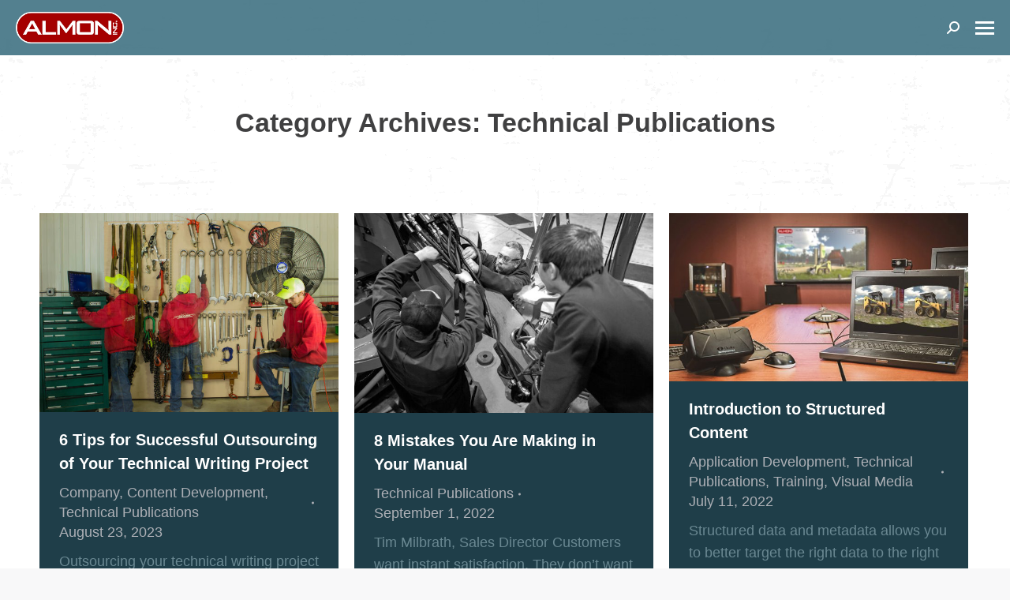

--- FILE ---
content_type: text/html; charset=UTF-8
request_url: https://almoninc.com/category/technical-publications/
body_size: 13064
content:
<!DOCTYPE html>
<!--[if !(IE 6) | !(IE 7) | !(IE 8)  ]><!-->
<html lang="en-US" class="no-js">
<!--<![endif]-->
<head>
	<meta charset="UTF-8" />
		<meta name="viewport" content="width=device-width, initial-scale=1, maximum-scale=1, user-scalable=0">
		<meta name="theme-color" content="#750a0a"/>	<link rel="profile" href="https://gmpg.org/xfn/11" />
	<meta name='robots' content='noindex, follow' />

	<!-- This site is optimized with the Yoast SEO plugin v23.2 - https://yoast.com/wordpress/plugins/seo/ -->
	<title>Technical Publications Archives - Almon Inc.</title>
	<meta property="og:locale" content="en_US" />
	<meta property="og:type" content="article" />
	<meta property="og:title" content="Technical Publications Archives - Almon Inc." />
	<meta property="og:url" content="https://almoninc.com/category/technical-publications/" />
	<meta property="og:site_name" content="Almon Inc." />
	<meta name="twitter:card" content="summary_large_image" />
	<meta name="twitter:site" content="@AlmonInc" />
	<script type="application/ld+json" class="yoast-schema-graph">{"@context":"https://schema.org","@graph":[{"@type":"CollectionPage","@id":"https://almoninc.com/category/technical-publications/","url":"https://almoninc.com/category/technical-publications/","name":"Technical Publications Archives - Almon Inc.","isPartOf":{"@id":"https://almoninc.com/#website"},"primaryImageOfPage":{"@id":"https://almoninc.com/category/technical-publications/#primaryimage"},"image":{"@id":"https://almoninc.com/category/technical-publications/#primaryimage"},"thumbnailUrl":"https://almoninc.com/wp-content/uploads/2017/04/almon-inc-at-work.jpg","breadcrumb":{"@id":"https://almoninc.com/category/technical-publications/#breadcrumb"},"inLanguage":"en-US"},{"@type":"ImageObject","inLanguage":"en-US","@id":"https://almoninc.com/category/technical-publications/#primaryimage","url":"https://almoninc.com/wp-content/uploads/2017/04/almon-inc-at-work.jpg","contentUrl":"https://almoninc.com/wp-content/uploads/2017/04/almon-inc-at-work.jpg","width":1366,"height":911,"caption":"Almon Inc At Work In The Shop"},{"@type":"BreadcrumbList","@id":"https://almoninc.com/category/technical-publications/#breadcrumb","itemListElement":[{"@type":"ListItem","position":1,"name":"Home","item":"https://almoninc.com/"},{"@type":"ListItem","position":2,"name":"Technical Publications"}]},{"@type":"WebSite","@id":"https://almoninc.com/#website","url":"https://almoninc.com/","name":"Almon Inc.","description":"Technical Training &amp; Learning Technologies","publisher":{"@id":"https://almoninc.com/#organization"},"potentialAction":[{"@type":"SearchAction","target":{"@type":"EntryPoint","urlTemplate":"https://almoninc.com/?s={search_term_string}"},"query-input":"required name=search_term_string"}],"inLanguage":"en-US"},{"@type":"Organization","@id":"https://almoninc.com/#organization","name":"Almon Inc.","url":"https://almoninc.com/","logo":{"@type":"ImageObject","inLanguage":"en-US","@id":"https://almoninc.com/#/schema/logo/image/","url":"http://almoninc.com/wp-content/uploads/2017/04/Almon_Logo_OutlineRGB.png","contentUrl":"http://almoninc.com/wp-content/uploads/2017/04/Almon_Logo_OutlineRGB.png","width":2069,"height":603,"caption":"Almon Inc."},"image":{"@id":"https://almoninc.com/#/schema/logo/image/"},"sameAs":["https://www.facebook.com/almoninc/","https://x.com/AlmonInc","https://www.instagram.com/almoninc/","https://www.linkedin.com/company/230003/","https://www.youtube.com/user/cmontoure"]}]}</script>
	<!-- / Yoast SEO plugin. -->


<link rel='dns-prefetch' href='//maps.googleapis.com' />
<link rel='dns-prefetch' href='//fonts.googleapis.com' />
<link rel="alternate" type="application/rss+xml" title="Almon Inc. &raquo; Feed" href="https://almoninc.com/feed/" />
<link rel="alternate" type="application/rss+xml" title="Almon Inc. &raquo; Comments Feed" href="https://almoninc.com/comments/feed/" />
<link rel="alternate" type="application/rss+xml" title="Almon Inc. &raquo; Technical Publications Category Feed" href="https://almoninc.com/category/technical-publications/feed/" />
<link rel='stylesheet' id='wpo_min-header-0-css' href='https://almoninc.com/wp-content/cache/wpo-minify/1732305268/assets/wpo-minify-header-8437af53.min.css' media='all' />
<script id="wpo_min-header-0-js-extra">
var dtLocal = {"themeUrl":"https:\/\/almoninc.com\/wp-content\/themes\/dt-the7","passText":"To view this protected post, enter the password below:","moreButtonText":{"loading":"Loading...","loadMore":"Load more"},"postID":"5982","ajaxurl":"https:\/\/almoninc.com\/wp-admin\/admin-ajax.php","REST":{"baseUrl":"https:\/\/almoninc.com\/wp-json\/the7\/v1","endpoints":{"sendMail":"\/send-mail"}},"contactMessages":{"required":"One or more fields have an error. Please check and try again.","terms":"Please accept the privacy policy.","fillTheCaptchaError":"Please, fill the captcha."},"captchaSiteKey":"6Ldq4JUbAAAAAGm0ipW_YKDK5V_fxZHFjtEcyWIi","ajaxNonce":"579bbae88b","pageData":{"type":"archive","template":"archive","layout":"masonry"},"themeSettings":{"smoothScroll":"on","lazyLoading":false,"desktopHeader":{"height":70},"ToggleCaptionEnabled":"disabled","ToggleCaption":"Navigation","floatingHeader":{"showAfter":180,"showMenu":true,"height":80,"logo":{"showLogo":true,"html":"<img class=\" preload-me\" src=\"https:\/\/almoninc.com\/wp-content\/uploads\/2018\/06\/Almon_Logo_Outline.png\" srcset=\"https:\/\/almoninc.com\/wp-content\/uploads\/2018\/06\/Almon_Logo_Outline.png 250w, https:\/\/almoninc.com\/wp-content\/uploads\/2018\/06\/Almon_Logo_Outline.png 250w\" width=\"250\" height=\"73\"   sizes=\"250px\" alt=\"Almon Inc.\" \/>","url":"https:\/\/almoninc.com\/"}},"topLine":{"floatingTopLine":{"logo":{"showLogo":false,"html":""}}},"mobileHeader":{"firstSwitchPoint":1366,"secondSwitchPoint":500,"firstSwitchPointHeight":70,"secondSwitchPointHeight":56,"mobileToggleCaptionEnabled":"disabled","mobileToggleCaption":"Menu"},"stickyMobileHeaderFirstSwitch":{"logo":{"html":"<img class=\" preload-me\" src=\"https:\/\/almoninc.com\/wp-content\/uploads\/2018\/06\/Almon_Logo_Outline.png\" srcset=\"https:\/\/almoninc.com\/wp-content\/uploads\/2018\/06\/Almon_Logo_Outline.png 250w, https:\/\/almoninc.com\/wp-content\/uploads\/2018\/06\/Almon_Logo_Outline.png 250w\" width=\"250\" height=\"73\"   sizes=\"250px\" alt=\"Almon Inc.\" \/>"}},"stickyMobileHeaderSecondSwitch":{"logo":{"html":"<img class=\" preload-me\" src=\"https:\/\/almoninc.com\/wp-content\/uploads\/2018\/06\/Almon_Logo_Outline.png\" srcset=\"https:\/\/almoninc.com\/wp-content\/uploads\/2018\/06\/Almon_Logo_Outline.png 250w, https:\/\/almoninc.com\/wp-content\/uploads\/2018\/06\/Almon_Logo_Outline.png 250w\" width=\"250\" height=\"73\"   sizes=\"250px\" alt=\"Almon Inc.\" \/>"}},"sidebar":{"switchPoint":990},"boxedWidth":"1280px"},"VCMobileScreenWidth":"768"};
var dtShare = {"shareButtonText":{"facebook":"Share on Facebook","twitter":"Share on X","pinterest":"Pin it","linkedin":"Share on Linkedin","whatsapp":"Share on Whatsapp"},"overlayOpacity":"85"};
</script>
<script src="https://almoninc.com/wp-content/cache/wpo-minify/1732305268/assets/wpo-minify-header-2acf36d7.min.js" id="wpo_min-header-0-js"></script>
<script src="https://maps.googleapis.com/maps/api/js" id="ultimate-vc-addons-googleapis-js"></script>
<script src="https://almoninc.com/wp-content/cache/wpo-minify/1732305268/assets/wpo-minify-header-b43b6704.min.js" id="wpo_min-header-2-js"></script>
<script></script><link rel="https://api.w.org/" href="https://almoninc.com/wp-json/" /><link rel="alternate" title="JSON" type="application/json" href="https://almoninc.com/wp-json/wp/v2/categories/11" /><link rel="EditURI" type="application/rsd+xml" title="RSD" href="https://almoninc.com/xmlrpc.php?rsd" />
<meta name="generator" content="WordPress 6.6.4" />
<meta name="generator" content="Powered by WPBakery Page Builder - drag and drop page builder for WordPress."/>
<script type="text/javascript" id="the7-loader-script">
document.addEventListener("DOMContentLoaded", function(event) {
	var load = document.getElementById("load");
	if(!load.classList.contains('loader-removed')){
		var removeLoading = setTimeout(function() {
			load.className += " loader-removed";
		}, 300);
	}
});
</script>
		<link rel="icon" href="https://almoninc.com/wp-content/uploads/2017/07/Artboard-1-copy-2.png" type="image/png" sizes="16x16"/><noscript><style> .wpb_animate_when_almost_visible { opacity: 1; }</style></noscript><script>
  (function(i,s,o,g,r,a,m){i['GoogleAnalyticsObject']=r;i[r]=i[r]||function(){
  (i[r].q=i[r].q||[]).push(arguments)},i[r].l=1*new Date();a=s.createElement(o),
  m=s.getElementsByTagName(o)[0];a.async=1;a.src=g;m.parentNode.insertBefore(a,m)
  })(window,document,'script','https://www.google-analytics.com/analytics.js','ga');

  ga('create', 'UA-47969312-1', 'auto');
  ga('send', 'pageview');

</script>

<!-- Facebook Pixel Code 
<script>
!function(f,b,e,v,n,t,s)
{if(f.fbq)return;n=f.fbq=function(){n.callMethod?
n.callMethod.apply(n,arguments):n.queue.push(arguments)};
if(!f._fbq)f._fbq=n;n.push=n;n.loaded=!0;n.version='2.0';
n.queue=[];t=b.createElement(e);t.async=!0;
t.src=v;s=b.getElementsByTagName(e)[0];
s.parentNode.insertBefore(t,s)}(window,document,'script',
'https://connect.facebook.net/en_US/fbevents.js');
fbq('init', '119984768696534'); 
fbq('track', 'PageView');
fbq('track', 'ViewContent');
</script>
<noscript>
<img height="1" width="1" 
src="https://www.facebook.com/tr?id=119984768696534&ev=PageView
&noscript=1"/>
</noscript>
End Facebook Pixel Code -->


<!-- Google tag Manager -->
	<script>(function(w,d,s,l,i){w[l]=w[l]||[];w[l].push({'gtm.start':new Date().getTime(),event:'gtm.js'});var f=d.getElementsByTagName(s)[0],	j=d.createElement(s),dl=l!='dataLayer'?'&l='+l:'';j.async=true;j.src='https://www.googletagmanager.com/gtm.js?id='+i+dl;f.parentNode.insertBefore(j,f);	})(window,document,'script','dataLayer','GTM-TVZXRV9');</script>


<style id='the7-custom-inline-css' type='text/css'>
.fancy-header .hgroup, .page-title .hgroup {
    overflow: visible !important;
	width: 100%;
}

.breadcrumbs {
    top: 100PX;
}


/* temp fix for site set-up */

.top-bar .left-widgets {
    margin-left: 20px;
}
.masthead .top-bar .mini-contacts {
   text-transform: none !important;
}
.top-bar .right-widgets {
    margin-right: 20px;
}

.contact-cta .ubtn {
    box-shadow: 0px 2px 6px 0px #000 !important;
    padding: 20px 40px !important;
}
.contact-cta .ubtn:hover {
    background-color: transparent;
   color: #fff;
}

.ubtn-ctn-center {
    display: block;
    text-align: center;
}

.sticky-on .branding a img, .sticky-on  .branding img {
    height: 54px;
    width: auto;
    position: relative;
    top: 0px;
}

.sticky-off .branding a img, .sticky-off  .branding img {
    height: 65px;
    width: auto;
    position: relative;
    top: 35px;
}
/*.masthead {
    border-bottom: 3px solid #750a0a;
}*/
.phantom-line-decoration.phantom-sticky.sticky-on .masthead:not(.side-header):not(.mixed-header) {
        border-bottom: 3px solid #b9bbbd;
}

.mobile-header-bar .mobile-branding img {
    width: auto;
    height: 40px !important;
}

.text-shadow {
        text-shadow: 0px 2px 6px #000;
}

.fancy-header {
	padding-top: 70px!important;
}


    .ult-overlay-close {
        width: 28px !important;
    height: 28px !important;
    border: 6px solid #a50000 !important;
    border-radius: 2px !important;
    position: absolute !important;
    right: 50px !important;
    top: 20px !important;
    background-color: #a50000 !important;

}

.widget .recent-posts li:hover {
	    background: rgba(104, 136, 146, 0.35);
}
.recent-posts li {
    padding: 15px !important;
}
/*
*********************
*    custom icon edits
********************* 
*/

.white-icons .aio-icon-img.uavc-circle {
    border: 6px #fff solid;
    box-shadow: 0px 3px 6px 0px #404041;
    padding: 0 !important;
}
.aio-icon.circle, .aio-icon-img.uavc-circle {
    border: 6px #fff solid;
    box-shadow: 0px 3px 6px 0px #404041;
    padding: 20px !important;
}
.uavc-list-icon  {
    margin-top: 14px;
}
.uavc-list-content .aio-icon {
    color: #750a0a;
}
#techPubs .img-icon {
    position: relative;
    top: 13px;
}
 #software .aio-icon-img.uavc-circle {
    padding: 0px !important;
}
 #software .aio-icon-img img {
    position: relative;
    top: -7px;
}

.dk-blue p, .dk-blue h2, .dk-blue li {
    color: #1f3e49 !important;
    padding: 0 10%;
}

.dk-blue .uavc-list-icon ul {
    padding: 0 10% !important;
}

.dk-blue .uavc-list-content {
    padding-bottom: 0px !important;
}
.dk-blue .uavc-list-icon {
    margin-top: 0px !important;
} 

.white-text p {
    color: #fff !important;
}


.main-info .slick-slide {
    cursor: pointer;
}

#work {
    padding: 0 100px;
}

.work-main {
    min-height: 700px;
}

.title-main {
    padding-left: 80px !important;
}
.work-header {
   height: 100vh;
}
#work .ubtn {
    padding-top: 15px !important;
    padding-bottom: 15px !important;
}

#techPubs::hover .ubtn {
    background-color: #750a0a !important;
    color: #ffffff !important;
    border: 3px solid #750a0a !important;
}
#techPubs:hover .dt-btn, 
#training:hover .dt-btn, 
#visual-media:hover .dt-btn,
#software:hover .dt-btn {
    color: #ffffff;
    background: #750a0a;
    border-color: #750a0a;
    box-shadow: 0px 2px 6px 0px #000 !important;
}

#work .dt-btn-l {
    padding: 10px 60px;
    font: normal bold 18px / 20px "Roboto", Helvetica, Arial, Verdana, sans-serif;
    text-transform: none;
    -webkit-border-radius: 2px;
    border-radius: 2px;
}

.contact-cta .ubtn {
        box-shadow: 0px 2px 6px 0px #000 !important;
}
.contact-cta .ubtn:hover {
    box-shadow: 0px 0px 0px 0px #000 !important;
}
.contact-cta .ubtn-hover {
    box-shadow: inset 0px 1px 2px 0px #000 !important;
}

.mini-description h2, .big-description h2, .more-description h2 {
    height: 80px;
    display: flex;
    align-items: center;
    justify-content: center
}
.big-description button {
    border: 3px solid #356a7c;
}
.big-description i {
    position: relative;
    top: -2px;
    left: -1px;
}
.big-description i.ultsl-arrow-right4{
   left: 1px;
}

a.author.vcard {
    display: none !important;
}

/*
*********************
*    footer edits
*********************
*/

.footer .widget-title {
    font-size: 20px;
    margin-bottom: 5px;
}

.footer .menu li {
    border: none;
    font-weight: bold;
    margin: 6px 0 0 !important;
    padding: 5px 0 0 !important;
}
.footer .widget a, .footer .widget .post-content .text-secondary {
    color: #b9bbbd;
}
.footer .menu li ul li {
  padding: 0 !important;
  font-weight: normal;
}
.footer .uavc-list-icon ul:last-child {
    margin: 0 25px !important;
}
#footer.footer-outline-decoration {
    border-top: 5px solid #b9bbbd;
}

#text-5 .widget-title {
    font-size: 1.8em;
    color: #c8c04c;
    margin-bottom: 16px;
    font-weight: normal;
}

#text-5 h3 {
   margin-bottom: 0;
    font-family: "Tahoma";
   font-size: 1.75em;
}
footer #text-5 p {
    margin-bottom: 15px;
    margin-top: 0px;
}
.footer #text-5 h4 {
    color: #ffffff;
    margin-bottom: 0px;
}

.footer .custom-nav > li > a span {
    color: #b9bbbd;
}
.widget .soc-ico {
    padding: 10px 0 30px;
}
footer #text-5 .far {
    font-weight: 400;
    position: relative;
    left: 1px;
    top: 4px;
    margin-right: 12px;
}
.soc-ico a {
    width: 40px;
    height: 40px;
    margin-right: 8px;
}

.soc-ico a .icon {
    width: 40px;
    height: 40px;
}

.soc-ico a:after, .soc-ico a:before {
    width: 40px;
    height: 40px;
}
.footer .soc-ico a:before {
    background-color: rgba(255, 255, 255, 0.75);
}

footer p .fa {
    color: #1f3e49;
    margin-right: 1px;
}
footer .custom-nav>li>a {
    padding: 0 0 0px;
}
#presscore-contact-info-widget-2 {
    padding: 0 !important;
}

footer i {
    margin-right: 20px;
    font-size: 25px;
    position: relative;
    top: 5px;
    color: #b9bbbd;
}
.footer .textwidget a:not(.dt-btn):hover, .footer .textwidget a:hover i {
    color: #c8c04c;
    background: none;
}
footer .soc-ico {
    margin-top: 20px;
}

.soc-ico a:hover i {
    color: #1f3e49 !important;
}

/*
*********************
*    location pages
*********************
*/
@media screen and (min-width: 768px){
 .single-dt_team #fancy-header .hgroup, .hgroup {
/*      position: relative;
    bottom: 150px; */
}
}
 .single-dt_team #fancy-header h1 {
     font-size: 3.5em;
     text-shadow: 0px 2px 6px #000;
 }

 .single-dt_team #fancy-header h2 {
     text-shadow: 0px 1px 4px #000;
 }

.video-icon img {
    position: relative;
    left: -4px;
    top: 3px;
}
.animation-icon img {
   position: relative;
    left: -2px;
    top: 1px;
}

.aio-icon.circle {
    border: 5px solid #fff;
}

/*
*********************
*    media screens
*********************
*/
@media screen and (max-width: 700px)
{

    .videos .ult-modal-input-wrapper::before {
    height: 22%;
    padding-left: 5px;
}
#work {
    padding: 0 20px;
}
.title-main {
    padding-left: 0px !important;
}
.work-main {
    min-height: 600px !important;
}
.contact-cta .ubtn {
    padding: 12px 40px !important;
}
.contact-cta button {
font-size: 18px !important;
}
.contact-cta .ubtn {
    min-width: auto !important;
}
.cta-round li {
    display: block;
}
}
@media screen and (min-width: 701px) and (max-width: 1048px){

.title-main .vc_custom_heading {
    font-size: 4em !important;
}
}

@media only screen  
  and (max-width: 1024px) {

 .wf-1-3 {
   width: 100% !important;
}
.large-screens iframe {
    display: none;
}
.small-screens iframe {
    display: block;
}
	#fancy-header .wf-wrap {
		padding: 0 !important;
	}
	#fancy-header .hgroup {
    position: relative;
    max-width: 95%;
    left: 18px;
    margin-right: 30px;
}
}
@media screen and (min-width: 1024px){
.large-screens iframe {
    display: block;
}
.small-screens iframe {
    display: none;
}

}

@media screen and (max-width: 1024px) and (orientation: landscape) {
.large-screens iframe {
    display: none;
}
.small-screens iframe {
    display: block;
}
}

@media screen and (max-width: 1024px){
    .ult-overlay-close {
    right: 5px !important;
    top: 5px !important;
}
}
@media screen and (max-width: 400px){
.ult_modal.ult-block {
    max-width: 95% !important; 
}
}

@media screen and (min-width: 500px) {
      .top-header.light-preset-color:not(.sticky-on):not(.mobile-sticky-on) .masthead:not(#phantom) .branding, .light-preset-color:not(.sticky-on):not(.mobile-sticky-on) .side-header-h-stroke.masthead:not(#phantom) .branding, .top-header.light-preset-color:not(.sticky-on):not(.mobile-sticky-on) .masthead:not(#phantom) .branding *, .light-preset-color:not(.sticky-on):not(.mobile-sticky-on) .side-header-h-stroke.masthead:not(#phantom) .branding *, .top-header.light-preset-color:not(.sticky-on):not(.mobile-sticky-on) .masthead:not(#phantom) .mini-widgets > *, .light-preset-color:not(.sticky-on):not(.mobile-sticky-on) .side-header-h-stroke.masthead:not(#phantom) .mini-widgets > *, .top-header.light-preset-color:not(.sticky-on):not(.mobile-sticky-on) .masthead:not(#phantom) .mini-search .submit, .light-preset-color:not(.sticky-on):not(.mobile-sticky-on) .side-header-h-stroke.masthead:not(#phantom) .mini-search .submit, .top-header.light-preset-color:not(.sticky-on):not(.mobile-sticky-on) .masthead:not(#phantom) .mini-nav .customSelectInner, .light-preset-color:not(.sticky-on):not(.mobile-sticky-on) .side-header-h-stroke.masthead:not(#phantom) .mini-nav .customSelectInner, .top-header.light-preset-color:not(.sticky-on):not(.mobile-sticky-on) .masthead:not(#phantom) .mini-widgets .text-area a, .light-preset-color:not(.sticky-on):not(.mobile-sticky-on) .side-header-h-stroke.masthead:not(#phantom) .mini-widgets .text-area a, .top-header.light-preset-color:not(.sticky-on):not(.mobile-sticky-on) .masthead:not(#phantom) .mobile-mini-widgets *, .light-preset-color:not(.sticky-on):not(.mobile-sticky-on) .side-header-h-stroke.masthead:not(#phantom) .mobile-mini-widgets *, .top-header.light-preset-color:not(.sticky-on):not(.mobile-sticky-on) .masthead:not(#phantom) .mobile-branding *, .light-preset-color:not(.sticky-on):not(.mobile-sticky-on) .side-header-h-stroke.masthead:not(#phantom) .mobile-branding * {
   color: #ffffff !important;
}

.mobile-main-nav .sub-nav li > a .menu-text, .mobile-main-nav .sub-nav li > a .fa {
    font-size: 18px !important;
    line-height: 26px!important;
}

.mobile-main-nav li > a .menu-text {
    font-size: 22px !important;
    line-height: 30px !important;
}
}

footer .widget_media_image  {
    margin: 0;
    padding: 0;
    position: relative;
    top: -55px;
    left: 0;
}


</style>
</head>
<body id="the7-body" class="archive category category-technical-publications category-11 wp-embed-responsive the7-core-ver-2.7.10 layout-masonry description-under-image transparent dt-responsive-on right-mobile-menu-close-icon ouside-menu-close-icon mobile-hamburger-close-bg-enable mobile-hamburger-close-bg-hover-enable  fade-medium-mobile-menu-close-icon fade-medium-menu-close-icon srcset-enabled btn-flat custom-btn-color custom-btn-hover-color phantom-sticky phantom-line-decoration phantom-main-logo-on floating-mobile-menu-icon top-header first-switch-logo-left first-switch-menu-right second-switch-logo-left second-switch-menu-right right-mobile-menu layzr-loading-on popup-message-style the7-ver-11.15.0 dt-fa-compatibility wpb-js-composer js-comp-ver-7.8 vc_responsive">

	<!-- Google Tag Manager (noscript) -->
	<noscript><iframe src="https://www.googletagmanager.com/ns.html?id=GTM-TVZXRV9"	height="0" width="0" style="display:none; visibility:hidden"></iframe></noscript>
	<!-- End Google Tag Manager (noscript) -->


<!-- The7 11.15.0 -->
<div id="load" class="">
	<div class="load-wrap"><img width="200" height="200" src="http://127.0.0.1/Almon-website/wp-content/uploads/2017/05/Piston-Animation-Small.gif" class="vc_single_image-img attachment-full" alt="">
<h4 style="color: #356a7c; text-align: center;">Loading...</h4></div>
</div>
<div id="page" >
	<a class="skip-link screen-reader-text" href="#content">Skip to content</a>

<div class="masthead inline-header right light-preset-color widgets full-height full-width shadow-mobile-header-decoration medium-mobile-menu-icon show-sub-menu-on-hover show-device-logo show-mobile-logo"  role="banner">

	<div class="top-bar top-bar-empty">
	<div class="top-bar-bg" ></div>
	<div class="mini-widgets left-widgets"></div><div class="mini-widgets right-widgets"></div></div>

	<header class="header-bar">

		<div class="branding">
	<div id="site-title" class="assistive-text">Almon Inc.</div>
	<div id="site-description" class="assistive-text">Technical Training &amp; Learning Technologies</div>
	<a class="same-logo" href="https://almoninc.com/"><img class=" preload-me" src="https://almoninc.com/wp-content/uploads/2018/06/Almon_Logo_Outline.png" srcset="https://almoninc.com/wp-content/uploads/2018/06/Almon_Logo_Outline.png 250w, https://almoninc.com/wp-content/uploads/2018/06/Almon_Logo_Outline.png 250w" width="250" height="73"   sizes="250px" alt="Almon Inc." /><img class="mobile-logo preload-me" src="https://almoninc.com/wp-content/uploads/2018/06/Almon_Logo_Outline.png" srcset="https://almoninc.com/wp-content/uploads/2018/06/Almon_Logo_Outline.png 250w, https://almoninc.com/wp-content/uploads/2018/06/Almon_Logo_Outline.png 250w" width="250" height="73"   sizes="250px" alt="Almon Inc." /></a></div>

		<ul id="primary-menu" class="main-nav underline-decoration from-centre-line outside-item-custom-margin"><li class="menu-item menu-item-type-custom menu-item-object-custom menu-item-has-children menu-item-557 first has-children depth-0"><a class='not-clickable-item' data-level='1'><i class="fa fa-caret-down" aria-hidden="true"></i><span class="menu-item-text"><span class="menu-text">What We Do</span></span></a><ul class="sub-nav hover-style-bg level-arrows-on"><li class="menu-item menu-item-type-post_type menu-item-object-page menu-item-1850 first depth-1"><a href='https://almoninc.com/technical-publications/' data-level='2'><span class="menu-item-text"><span class="menu-text">Technical Publications</span></span></a></li> <li class="menu-item menu-item-type-post_type menu-item-object-page menu-item-1857 depth-1"><a href='https://almoninc.com/training/' data-level='2'><span class="menu-item-text"><span class="menu-text">Training</span></span></a></li> <li class="menu-item menu-item-type-post_type menu-item-object-page menu-item-1853 depth-1"><a href='https://almoninc.com/application-development/' data-level='2'><span class="menu-item-text"><span class="menu-text">Application Development</span></span></a></li> <li class="menu-item menu-item-type-post_type menu-item-object-page menu-item-1844 depth-1"><a href='https://almoninc.com/visual-media/' data-level='2'><span class="menu-item-text"><span class="menu-text">Visual Media</span></span></a></li> <li class="menu-item menu-item-type-post_type menu-item-object-page menu-item-3572 depth-1"><a href='https://almoninc.com/demos/' data-level='2'><span class="menu-item-text"><span class="menu-text">Demos</span></span></a></li> <li class="menu-item menu-item-type-post_type menu-item-object-page menu-item-744 depth-1"><a href='https://almoninc.com/technically-speaking-insights-and-industry-blog/' data-level='2'><span class="menu-item-text"><span class="menu-text">Blog</span></span></a></li> </ul></li> <li class="menu-item menu-item-type-custom menu-item-object-custom menu-item-has-children menu-item-558 has-children depth-0"><a class='not-clickable-item' data-level='1'><i class="fa fa-caret-down" aria-hidden="true"></i><span class="menu-item-text"><span class="menu-text">Who We Are</span></span></a><ul class="sub-nav hover-style-bg level-arrows-on"><li class="menu-item menu-item-type-post_type menu-item-object-page menu-item-2255 first depth-1"><a href='https://almoninc.com/about/' data-level='2'><span class="menu-item-text"><span class="menu-text">Company</span></span></a></li> <li class="menu-item menu-item-type-post_type menu-item-object-page menu-item-5674 depth-1"><a href='https://almoninc.com/careers/' data-level='2'><span class="menu-item-text"><span class="menu-text">Careers</span></span></a></li> <li class="menu-item menu-item-type-custom menu-item-object-custom menu-item-2788 depth-1"><a href='https://employee-portal.almoninc.com/' data-level='2'><span class="menu-item-text"><span class="menu-text">Employee Portal</span></span></a></li> </ul></li> <li class="menu-item menu-item-type-custom menu-item-object-custom menu-item-has-children menu-item-5181 has-children depth-0"><a class='not-clickable-item' data-level='1'><i class="fa fa-caret-down" aria-hidden="true"></i><span class="menu-item-text"><span class="menu-text">Industry Training</span></span></a><ul class="sub-nav hover-style-bg level-arrows-on"><li class="menu-item menu-item-type-post_type menu-item-object-page menu-item-5141 first depth-1"><a href='https://almoninc.com/industry-training/' data-level='2'><span class="menu-item-text"><span class="menu-text">About</span></span></a></li> <li class="menu-item menu-item-type-post_type menu-item-object-page menu-item-5133 depth-1"><a href='https://almoninc.com/elearning-catalog/' data-level='2'><span class="menu-item-text"><span class="menu-text">eLearning Catalog</span></span></a></li> <li class="menu-item menu-item-type-custom menu-item-object-custom menu-item-5343 depth-1"><a href='https://training.almoninc.com' data-level='2'><span class="menu-item-text"><span class="menu-text">Member Login</span></span></a></li> </ul></li> <li class="menu-item menu-item-type-custom menu-item-object-custom menu-item-has-children menu-item-4091 has-children depth-0"><a class='not-clickable-item' data-level='1'><i class="fa fa-caret-down" aria-hidden="true"></i><span class="menu-item-text"><span class="menu-text">Events</span></span></a><ul class="sub-nav hover-style-bg level-arrows-on"><li class="menu-item menu-item-type-custom menu-item-object-custom menu-item-5364 first depth-1"><a data-level='2'><span class="menu-item-text"><span class="menu-text">No Upcoming Events</span></span></a></li> </ul></li> <li class="menu-item menu-item-type-post_type menu-item-object-page menu-item-5132 last depth-0"><a href='https://almoninc.com/contact/' data-level='1'><span class="menu-item-text"><span class="menu-text">Contact</span></span></a></li> </ul>
		<div class="mini-widgets"><div class="mini-search show-on-desktop near-logo-first-switch in-menu-second-switch popup-search"><form class="searchform mini-widget-searchform search-icon-disabled" role="search" method="get" action="https://almoninc.com/">

	<div class="screen-reader-text">Search:</div>

	
		<a href="" class="submit text-disable"><i class=" mw-icon the7-mw-icon-search-bold"></i></a>
		<div class="popup-search-wrap">
			<input type="text" class="field searchform-s" name="s" value="" placeholder="Type and hit enter" title="Search form"/>
			<a href="" class="search-icon"></a>
		</div>

			<input type="submit" class="assistive-text searchsubmit" value="Go!"/>
</form>
</div></div>
	</header>

</div>
<div role="navigation" class="dt-mobile-header mobile-menu-show-divider">
	<div class="dt-close-mobile-menu-icon"><div class="close-line-wrap"><span class="close-line"></span><span class="close-line"></span><span class="close-line"></span></div></div>	<ul id="mobile-menu" class="mobile-main-nav">
		<li class="menu-item menu-item-type-post_type menu-item-object-page menu-item-home menu-item-3644 first depth-0"><a href='https://almoninc.com/' data-level='1'><span class="menu-item-text"><span class="menu-text">Almon Inc.</span></span></a></li> <li class="menu-item menu-item-type-custom menu-item-object-custom menu-item-has-children menu-item-3437 has-children depth-0"><a class='not-clickable-item' data-level='1'><span class="menu-item-text"><span class="menu-text">What We Do</span></span></a><ul class="sub-nav hover-style-bg level-arrows-on"><li class="menu-item menu-item-type-post_type menu-item-object-page menu-item-3438 first depth-1"><a href='https://almoninc.com/application-development/' data-level='2'><span class="menu-item-text"><span class="menu-text">Application Development</span></span></a></li> <li class="menu-item menu-item-type-post_type menu-item-object-page menu-item-3439 depth-1"><a href='https://almoninc.com/technical-publications/' data-level='2'><span class="menu-item-text"><span class="menu-text">Technical Publications</span></span></a></li> <li class="menu-item menu-item-type-post_type menu-item-object-page menu-item-3440 depth-1"><a href='https://almoninc.com/training/' data-level='2'><span class="menu-item-text"><span class="menu-text">Training</span></span></a></li> <li class="menu-item menu-item-type-post_type menu-item-object-page menu-item-3441 depth-1"><a href='https://almoninc.com/visual-media/' data-level='2'><span class="menu-item-text"><span class="menu-text">Visual Media</span></span></a></li> <li class="menu-item menu-item-type-post_type menu-item-object-page menu-item-3444 depth-1"><a href='https://almoninc.com/technically-speaking-insights-and-industry-blog/' data-level='2'><span class="menu-item-text"><span class="menu-text">Blog</span></span></a></li> <li class="menu-item menu-item-type-post_type menu-item-object-page menu-item-3609 depth-1"><a href='https://almoninc.com/demos/' data-level='2'><span class="menu-item-text"><span class="menu-text">Demos</span></span></a></li> </ul></li> <li class="menu-item menu-item-type-custom menu-item-object-custom menu-item-has-children menu-item-3442 has-children depth-0"><a class='not-clickable-item' data-level='1'><span class="menu-item-text"><span class="menu-text">Who We Are</span></span></a><ul class="sub-nav hover-style-bg level-arrows-on"><li class="menu-item menu-item-type-post_type menu-item-object-page menu-item-3443 first depth-1"><a href='https://almoninc.com/about/' data-level='2'><span class="menu-item-text"><span class="menu-text">About</span></span></a></li> <li class="menu-item menu-item-type-post_type menu-item-object-page menu-item-5675 depth-1"><a href='https://almoninc.com/careers/' data-level='2'><span class="menu-item-text"><span class="menu-text">Careers</span></span></a></li> <li class="menu-item menu-item-type-custom menu-item-object-custom menu-item-3448 depth-1"><a href='https://employee-portal.almoninc.com/' data-level='2'><span class="menu-item-text"><span class="menu-text">Employee Portal</span></span></a></li> </ul></li> <li class="menu-item menu-item-type-post_type menu-item-object-page menu-item-has-children menu-item-5178 has-children depth-0"><a href='https://almoninc.com/industry-training/' class='not-clickable-item' data-level='1'><span class="menu-item-text"><span class="menu-text">Industry Training</span></span></a><ul class="sub-nav hover-style-bg level-arrows-on"><li class="menu-item menu-item-type-post_type menu-item-object-page menu-item-5179 first depth-1"><a href='https://almoninc.com/industry-training/' data-level='2'><span class="menu-item-text"><span class="menu-text">Industry Training</span></span></a></li> <li class="menu-item menu-item-type-post_type menu-item-object-page menu-item-5180 depth-1"><a href='https://almoninc.com/elearning-catalog/' data-level='2'><span class="menu-item-text"><span class="menu-text">eLearning Catalog</span></span></a></li> <li class="menu-item menu-item-type-custom menu-item-object-custom menu-item-5183 depth-1"><a href='https://training.almoninc.com' data-level='2'><i class="lms-link"></i><span class="menu-item-text"><span class="menu-text">Member Log In</span></span></a></li> </ul></li> <li class="menu-item menu-item-type-custom menu-item-object-custom menu-item-has-children menu-item-4093 has-children depth-0"><a class='not-clickable-item' data-level='1'><span class="menu-item-text"><span class="menu-text">Events</span></span></a><ul class="sub-nav hover-style-bg level-arrows-on"><li class="menu-item menu-item-type-custom menu-item-object-custom menu-item-5365 first depth-1"><a data-level='2'><span class="menu-item-text"><span class="menu-text">No Upcoming Events</span></span></a></li> </ul></li> <li class="menu-item menu-item-type-post_type menu-item-object-page menu-item-5131 last depth-0"><a href='https://almoninc.com/contact/' data-level='1'><span class="menu-item-text"><span class="menu-text">Contact</span></span></a></li> 	</ul>
	<div class='mobile-mini-widgets-in-menu'></div>
</div>

		<div class="page-title title-center solid-bg bg-img-enabled">
			<div class="wf-wrap">

				<div class="page-title-head hgroup"><h1 >Category Archives: <span>Technical Publications</span></h1></div><div class="page-title-breadcrumbs"><div class="assistive-text">You are here:</div><ol class="breadcrumbs text-small" itemscope itemtype="https://schema.org/BreadcrumbList"><li itemprop="itemListElement" itemscope itemtype="https://schema.org/ListItem"><a itemprop="item" href="https://almoninc.com/" title="Home"><span itemprop="name">Home</span></a><meta itemprop="position" content="1" /></li><li class="current" itemprop="itemListElement" itemscope itemtype="https://schema.org/ListItem"><span itemprop="name">Category "Technical Publications"</span><meta itemprop="position" content="2" /></li></ol></div>			</div>
		</div>

		

<div id="main" class="sidebar-none sidebar-divider-vertical">

	
	<div class="main-gradient"></div>
	<div class="wf-wrap">
	<div class="wf-container-main">

	

	<!-- Content -->
	<div id="content" class="content" role="main">

		<div class="wf-container loading-effect-fade-in iso-container bg-under-post description-under-image content-align-left" data-padding="10px" data-cur-page="1" data-width="320px" data-columns="3">
<div class="wf-cell iso-item" data-post-id="5982" data-date="2023-08-23T09:28:56-05:00" data-name="6 Tips for Successful Outsourcing of Your Technical Writing Project">
	<article class="post post-5982 type-post status-publish format-standard has-post-thumbnail hentry category-company category-content-development category-technical-publications category-25 category-50 category-11 bg-on fullwidth-img description-off">

		
			<div class="blog-media wf-td">

				<p><a href="https://almoninc.com/2023/08/23/6-tips-for-successful-outsourcing-of-your-technical-writing-project/" class="alignnone rollover layzr-bg" ><img class="preload-me iso-lazy-load aspect" src="data:image/svg+xml,%3Csvg%20xmlns%3D&#39;http%3A%2F%2Fwww.w3.org%2F2000%2Fsvg&#39;%20viewBox%3D&#39;0%200%20650%20433&#39;%2F%3E" data-src="https://almoninc.com/wp-content/uploads/2017/04/almon-inc-at-work-650x433.jpg" data-srcset="https://almoninc.com/wp-content/uploads/2017/04/almon-inc-at-work-650x433.jpg 650w, https://almoninc.com/wp-content/uploads/2017/04/almon-inc-at-work-1300x866.jpg 1300w" loading="eager" style="--ratio: 650 / 433" sizes="(max-width: 650px) 100vw, 650px" alt="Almon Inc At Work In The Shop" title="Almon Inc At Work In The Shop" width="650" height="433"  /></a></p>
			</div>

		
		<div class="blog-content wf-td">
			<h3 class="entry-title"><a href="https://almoninc.com/2023/08/23/6-tips-for-successful-outsourcing-of-your-technical-writing-project/" title="6 Tips for Successful Outsourcing of Your Technical Writing Project" rel="bookmark">6 Tips for Successful Outsourcing of Your Technical Writing Project</a></h3>

			<div class="entry-meta"><span class="category-link"><a href="https://almoninc.com/category/company/" >Company</a>, <a href="https://almoninc.com/category/training/content-development/" >Content Development</a>, <a href="https://almoninc.com/category/technical-publications/" >Technical Publications</a></span><a class="author vcard" href="https://almoninc.com/author/kflick/" title="View all posts by Kristy Flick" rel="author">By <span class="fn">Kristy Flick</span></a><a href="https://almoninc.com/2023/08/23/" title="9:28 am" class="data-link" rel="bookmark"><time class="entry-date updated" datetime="2023-08-23T09:28:56-05:00">August 23, 2023</time></a></div><p>Outsourcing your technical writing project can streamline your operations and allow you to concentrate on your core business functions. Aaron Montoure Vice President Outsourcing technical writing projects can be a strategic move for companies looking to streamline their processes and focus on core competencies. However, to ensure a successful outcome, it is crucial to consider&hellip;</p>

		</div>

	</article>

</div>
<div class="wf-cell iso-item" data-post-id="5939" data-date="2022-09-01T15:57:31-05:00" data-name="8 Mistakes You Are Making in Your Manual">
	<article class="post post-5939 type-post status-publish format-standard has-post-thumbnail hentry category-technical-publications category-11 bg-on fullwidth-img description-off">

		
			<div class="blog-media wf-td">

				<p><a href="https://almoninc.com/2022/09/01/8-mistakes-you-are-making-in-your-manual/" class="alignnone rollover layzr-bg" ><img class="preload-me iso-lazy-load aspect" src="data:image/svg+xml,%3Csvg%20xmlns%3D&#39;http%3A%2F%2Fwww.w3.org%2F2000%2Fsvg&#39;%20viewBox%3D&#39;0%200%20650%20434&#39;%2F%3E" data-src="https://almoninc.com/wp-content/uploads/2019/09/hydraulics-equipment-training-650x434.jpg" data-srcset="https://almoninc.com/wp-content/uploads/2019/09/hydraulics-equipment-training-650x434.jpg 650w, https://almoninc.com/wp-content/uploads/2019/09/hydraulics-equipment-training-1022x683.jpg 1022w" loading="eager" style="--ratio: 650 / 434" sizes="(max-width: 650px) 100vw, 650px" alt="" title="hydraulics-equipment-training" width="650" height="434"  /></a></p>
			</div>

		
		<div class="blog-content wf-td">
			<h3 class="entry-title"><a href="https://almoninc.com/2022/09/01/8-mistakes-you-are-making-in-your-manual/" title="8 Mistakes You Are Making in Your Manual" rel="bookmark">8 Mistakes You Are Making in Your Manual</a></h3>

			<div class="entry-meta"><span class="category-link"><a href="https://almoninc.com/category/technical-publications/" >Technical Publications</a></span><a class="author vcard" href="https://almoninc.com/author/kflick/" title="View all posts by Kristy Flick" rel="author">By <span class="fn">Kristy Flick</span></a><a href="https://almoninc.com/2022/09/01/" title="3:57 pm" class="data-link" rel="bookmark"><time class="entry-date updated" datetime="2022-09-01T15:57:31-05:00">September 1, 2022</time></a></div><p>Tim Milbrath, Sales Director Customers want instant satisfaction. They don&#8217;t want to wade through pages and pages of directions after they buy a product, especially if the directions are hard to understand or follow. This is an excerpt from a Washington Post article written in 2002 that is more true now than it was then.&hellip;</p>

		</div>

	</article>

</div>
<div class="wf-cell iso-item" data-post-id="5685" data-date="2022-07-11T08:56:16-05:00" data-name="Introduction to Structured Content">
	<article class="post post-5685 type-post status-publish format-standard has-post-thumbnail hentry category-application-development category-technical-publications category-training category-visual-media category-10 category-11 category-12 category-9 bg-on fullwidth-img description-off">

		
			<div class="blog-media wf-td">

				<p><a href="https://almoninc.com/2022/07/11/introduction-to-structured-content/" class="alignnone rollover layzr-bg" ><img class="preload-me iso-lazy-load aspect" src="data:image/svg+xml,%3Csvg%20xmlns%3D&#39;http%3A%2F%2Fwww.w3.org%2F2000%2Fsvg&#39;%20viewBox%3D&#39;0%200%20650%20365&#39;%2F%3E" data-src="https://almoninc.com/wp-content/uploads/2017/04/AR-VR_1-650x365.jpg" data-srcset="https://almoninc.com/wp-content/uploads/2017/04/AR-VR_1-650x365.jpg 650w, https://almoninc.com/wp-content/uploads/2017/04/AR-VR_1-1300x730.jpg 1300w" loading="eager" style="--ratio: 650 / 365" sizes="(max-width: 650px) 100vw, 650px" alt="AR-VR Header" title="AR-VR Header" width="650" height="365"  /></a></p>
			</div>

		
		<div class="blog-content wf-td">
			<h3 class="entry-title"><a href="https://almoninc.com/2022/07/11/introduction-to-structured-content/" title="Introduction to Structured Content" rel="bookmark">Introduction to Structured Content</a></h3>

			<div class="entry-meta"><span class="category-link"><a href="https://almoninc.com/category/application-development/" >Application Development</a>, <a href="https://almoninc.com/category/technical-publications/" >Technical Publications</a>, <a href="https://almoninc.com/category/training/" >Training</a>, <a href="https://almoninc.com/category/visual-media/" >Visual Media</a></span><a class="author vcard" href="https://almoninc.com/author/kflick/" title="View all posts by Kristy Flick" rel="author">By <span class="fn">Kristy Flick</span></a><a href="https://almoninc.com/2022/07/11/" title="8:56 am" class="data-link" rel="bookmark"><time class="entry-date updated" datetime="2022-07-11T08:56:16-05:00">July 11, 2022</time></a></div><p>Structured data and metadata allows you to better target the right data to the right person at the right time. </p>

		</div>

	</article>

</div>
<div class="wf-cell iso-item" data-post-id="5655" data-date="2022-03-09T17:26:30-06:00" data-name="The Growing Importance of Soft Skills">
	<article class="post post-5655 type-post status-publish format-standard has-post-thumbnail hentry category-company category-technical-publications category-25 category-11 bg-on fullwidth-img description-off">

		
			<div class="blog-media wf-td">

				<p><a href="https://almoninc.com/2022/03/09/the-growing-importance-of-soft-skills/" class="alignnone rollover layzr-bg" ><img class="preload-me iso-lazy-load aspect" src="data:image/svg+xml,%3Csvg%20xmlns%3D&#39;http%3A%2F%2Fwww.w3.org%2F2000%2Fsvg&#39;%20viewBox%3D&#39;0%200%20650%20227&#39;%2F%3E" data-src="https://almoninc.com/wp-content/uploads/2017/08/InteractiveSchematicTechWriters_Glasses_BW_opt-650x227.jpg" data-srcset="https://almoninc.com/wp-content/uploads/2017/08/InteractiveSchematicTechWriters_Glasses_BW_opt-650x227.jpg 650w, https://almoninc.com/wp-content/uploads/2017/08/InteractiveSchematicTechWriters_Glasses_BW_opt.jpg 1024w" loading="eager" style="--ratio: 650 / 227" sizes="(max-width: 650px) 100vw, 650px" alt="" title="InteractiveSchematicTechWriters_Glasses_BW_opt" width="650" height="227"  /></a></p>
			</div>

		
		<div class="blog-content wf-td">
			<h3 class="entry-title"><a href="https://almoninc.com/2022/03/09/the-growing-importance-of-soft-skills/" title="The Growing Importance of Soft Skills" rel="bookmark">The Growing Importance of Soft Skills</a></h3>

			<div class="entry-meta"><span class="category-link"><a href="https://almoninc.com/category/company/" >Company</a>, <a href="https://almoninc.com/category/technical-publications/" >Technical Publications</a></span><a class="author vcard" href="https://almoninc.com/author/kflick/" title="View all posts by Kristy Flick" rel="author">By <span class="fn">Kristy Flick</span></a><a href="https://almoninc.com/2022/03/09/" title="5:26 pm" class="data-link" rel="bookmark"><time class="entry-date updated" datetime="2022-03-09T17:26:30-06:00">March 9, 2022</time></a></div><p>This blog was first published on CIDM Matters Soft skills have always been critical to the success of technical writing projects. Tim Milbrath, Sales Director When something goes sideways with a technical writing project, it’s usually not related to subject matter expertise, use of the software (tools), or the technical skills of the writer. The&hellip;</p>

		</div>

	</article>

</div>
<div class="wf-cell iso-item" data-post-id="4875" data-date="2019-04-16T18:09:10-05:00" data-name="AEM Product Safety &amp; Compliance Seminar 2019">
	<article class="post post-4875 type-post status-publish format-standard has-post-thumbnail hentry category-animation category-technical-publications category-visual-media category-16 category-11 category-9 bg-on fullwidth-img description-off">

		
			<div class="blog-media wf-td">

				<p><a href="https://almoninc.com/2019/04/16/aem-product-safety-compliance-seminar-2019/" class="alignnone rollover layzr-bg" ><img class="preload-me iso-lazy-load aspect" src="data:image/svg+xml,%3Csvg%20xmlns%3D&#39;http%3A%2F%2Fwww.w3.org%2F2000%2Fsvg&#39;%20viewBox%3D&#39;0%200%20650%20421&#39;%2F%3E" data-src="https://almoninc.com/wp-content/uploads/2018/04/AEM-lincolnshire-IL-april-2018-650x421.jpg" data-srcset="https://almoninc.com/wp-content/uploads/2018/04/AEM-lincolnshire-IL-april-2018-650x421.jpg 650w, https://almoninc.com/wp-content/uploads/2018/04/AEM-lincolnshire-IL-april-2018.jpg 1185w" loading="eager" style="--ratio: 650 / 421" sizes="(max-width: 650px) 100vw, 650px" alt="AEM product safety" title="AEM product safety" width="650" height="421"  /></a></p>
			</div>

		
		<div class="blog-content wf-td">
			<h3 class="entry-title"><a href="https://almoninc.com/2019/04/16/aem-product-safety-compliance-seminar-2019/" title="AEM Product Safety &#038; Compliance Seminar 2019" rel="bookmark">AEM Product Safety &#038; Compliance Seminar 2019</a></h3>

			<div class="entry-meta"><span class="category-link"><a href="https://almoninc.com/category/visual-media/animation/" >Animation</a>, <a href="https://almoninc.com/category/technical-publications/" >Technical Publications</a>, <a href="https://almoninc.com/category/visual-media/" >Visual Media</a></span><a class="author vcard" href="https://almoninc.com/author/kflick/" title="View all posts by Kristy Flick" rel="author">By <span class="fn">Kristy Flick</span></a><a href="https://almoninc.com/2019/04/16/" title="6:09 pm" class="data-link" rel="bookmark"><time class="entry-date updated" datetime="2019-04-16T18:09:10-05:00">April 16, 2019</time></a></div><p>Join Keith Kamikawa Tuesday, April 30 as he presents: Videos and Animation &#8211; Visual Content for Service Providers. Session starts at 2:15 p.m. </p>

		</div>

	</article>

</div>
<div class="wf-cell iso-item" data-post-id="4077" data-date="2019-03-11T21:40:28-05:00" data-name="Almon Inc. and Visual Media at STC Summit 2019">
	<article class="post post-4077 type-post status-publish format-standard has-post-thumbnail hentry category-company category-technical-publications category-visual-media category-25 category-11 category-9 bg-on fullwidth-img description-off">

		
			<div class="blog-media wf-td">

				<p><a href="https://almoninc.com/2019/03/11/almon-inc-and-visual-media-at-stc-summit-2019/" class="alignnone rollover layzr-bg" ><img class="preload-me iso-lazy-load aspect" src="data:image/svg+xml,%3Csvg%20xmlns%3D&#39;http%3A%2F%2Fwww.w3.org%2F2000%2Fsvg&#39;%20viewBox%3D&#39;0%200%20650%20366&#39;%2F%3E" data-src="https://almoninc.com/wp-content/uploads/2019/03/benefits-of-visual-media-keith-kamikawa-650x366.jpg" data-srcset="https://almoninc.com/wp-content/uploads/2019/03/benefits-of-visual-media-keith-kamikawa-650x366.jpg 650w, https://almoninc.com/wp-content/uploads/2019/03/benefits-of-visual-media-keith-kamikawa.jpg 959w" loading="eager" style="--ratio: 650 / 366" sizes="(max-width: 650px) 100vw, 650px" alt="benefits of visual media in tech pubs" title="benefits-of-visual-media-keith-kamikawa" width="650" height="366"  /></a></p>
			</div>

		
		<div class="blog-content wf-td">
			<h3 class="entry-title"><a href="https://almoninc.com/2019/03/11/almon-inc-and-visual-media-at-stc-summit-2019/" title="Almon Inc. and Visual Media at STC Summit 2019" rel="bookmark">Almon Inc. and Visual Media at STC Summit 2019</a></h3>

			<div class="entry-meta"><span class="category-link"><a href="https://almoninc.com/category/company/" >Company</a>, <a href="https://almoninc.com/category/technical-publications/" >Technical Publications</a>, <a href="https://almoninc.com/category/visual-media/" >Visual Media</a></span><a class="author vcard" href="https://almoninc.com/author/almondev/" title="View all posts by Almon Inc." rel="author">By <span class="fn">Almon Inc.</span></a><a href="https://almoninc.com/2019/03/11/" title="9:40 pm" class="data-link" rel="bookmark"><time class="entry-date updated" datetime="2019-03-11T21:40:28-05:00">March 11, 2019</time></a></div><p>Join Animator Keith Kamikawa in Denver as he presents “Visual Media: Crossing Paths with Technical Publications” on Tuesday, May 7, from 10-11 a.m.</p>

		</div>

	</article>

</div>
<div class="wf-cell iso-item" data-post-id="3933" data-date="2019-02-12T07:00:02-06:00" data-name="Behind the Scenes: What Does a Technical Writer Do?">
	<article class="post post-3933 type-post status-publish format-standard has-post-thumbnail hentry category-technical-publications category-11 bg-on fullwidth-img description-off">

		
			<div class="blog-media wf-td">

				<p><a href="https://almoninc.com/2019/02/12/behind-the-scenes-what-does-a-technical-writer-do/" class="alignnone rollover layzr-bg" ><img class="preload-me iso-lazy-load aspect" src="data:image/svg+xml,%3Csvg%20xmlns%3D&#39;http%3A%2F%2Fwww.w3.org%2F2000%2Fsvg&#39;%20viewBox%3D&#39;0%200%20650%20433&#39;%2F%3E" data-src="https://almoninc.com/wp-content/uploads/2019/02/almon-technical-writer-650x433.jpg" data-srcset="https://almoninc.com/wp-content/uploads/2019/02/almon-technical-writer-650x433.jpg 650w, https://almoninc.com/wp-content/uploads/2019/02/almon-technical-writer-1300x866.jpg 1300w" loading="eager" style="--ratio: 650 / 433" sizes="(max-width: 650px) 100vw, 650px" alt="almon technical writer" title="almon-technical-writer" width="650" height="433"  /></a></p>
			</div>

		
		<div class="blog-content wf-td">
			<h3 class="entry-title"><a href="https://almoninc.com/2019/02/12/behind-the-scenes-what-does-a-technical-writer-do/" title="Behind the Scenes: What Does a Technical Writer Do?" rel="bookmark">Behind the Scenes: What Does a Technical Writer Do?</a></h3>

			<div class="entry-meta"><span class="category-link"><a href="https://almoninc.com/category/technical-publications/" >Technical Publications</a></span><a class="author vcard" href="https://almoninc.com/author/kflick/" title="View all posts by Kristy Flick" rel="author">By <span class="fn">Kristy Flick</span></a><a href="https://almoninc.com/2019/02/12/" title="7:00 am" class="data-link" rel="bookmark"><time class="entry-date updated" datetime="2019-02-12T07:00:02-06:00">February 12, 2019</time></a></div><p>Every one of the technical writers I met and worked with had different backgrounds, interests, and expertise when it came to the equipment in the shop, but what do technical writers do?</p>

		</div>

	</article>

</div>
<div class="wf-cell iso-item" data-post-id="3819" data-date="2018-12-11T06:48:17-06:00" data-name="Incorporating Visual Media into Technical Publications, Top 5 Questions Answered!">
	<article class="post post-3819 type-post status-publish format-standard has-post-thumbnail hentry category-animation category-technical-publications category-visual-media category-16 category-11 category-9 bg-on fullwidth-img description-off">

		
			<div class="blog-media wf-td">

				<p><a href="https://almoninc.com/2018/12/11/incorporating-visual-media-into-technical-publications-top-5-questions-answered/" class="alignnone rollover layzr-bg" ><img class="preload-me iso-lazy-load aspect" src="data:image/svg+xml,%3Csvg%20xmlns%3D&#39;http%3A%2F%2Fwww.w3.org%2F2000%2Fsvg&#39;%20viewBox%3D&#39;0%200%20650%20498&#39;%2F%3E" data-src="https://almoninc.com/wp-content/uploads/2017/04/Animation_Render_Multimeter-650x498.jpg" data-srcset="https://almoninc.com/wp-content/uploads/2017/04/Animation_Render_Multimeter-650x498.jpg 650w, https://almoninc.com/wp-content/uploads/2017/04/Animation_Render_Multimeter.jpg 1253w" loading="eager" style="--ratio: 650 / 498" sizes="(max-width: 650px) 100vw, 650px" alt="Animation Multimeter Render" title="Animation Render Multimeter" width="650" height="498"  /></a></p>
			</div>

		
		<div class="blog-content wf-td">
			<h3 class="entry-title"><a href="https://almoninc.com/2018/12/11/incorporating-visual-media-into-technical-publications-top-5-questions-answered/" title="Incorporating Visual Media into Technical Publications, Top 5 Questions Answered!" rel="bookmark">Incorporating Visual Media into Technical Publications, Top 5 Questions Answered!</a></h3>

			<div class="entry-meta"><span class="category-link"><a href="https://almoninc.com/category/visual-media/animation/" >Animation</a>, <a href="https://almoninc.com/category/technical-publications/" >Technical Publications</a>, <a href="https://almoninc.com/category/visual-media/" >Visual Media</a></span><a class="author vcard" href="https://almoninc.com/author/aguernsey/" title="View all posts by Adam Guernsey" rel="author">By <span class="fn">Adam Guernsey</span></a><a href="https://almoninc.com/2018/12/11/" title="6:48 am" class="data-link" rel="bookmark"><time class="entry-date updated" datetime="2018-12-11T06:48:17-06:00">December 11, 2018</time></a></div><p>There are multiple ways to incorporate Visual Media into training and to utilize CAD beyond the initial product design and development.</p>

		</div>

	</article>

</div>
<div class="wf-cell iso-item" data-post-id="3782" data-date="2018-11-13T07:00:13-06:00" data-name="10 Benefits of Visual Media in Technical Publications">
	<article class="post post-3782 type-post status-publish format-standard has-post-thumbnail hentry category-technical-publications category-visual-media category-11 category-9 bg-on fullwidth-img description-off">

		
			<div class="blog-media wf-td">

				<p><a href="https://almoninc.com/2018/11/13/10-benefits-of-visual-media-in-technical-publications/" class="alignnone rollover layzr-bg" ><img class="preload-me iso-lazy-load aspect" src="data:image/svg+xml,%3Csvg%20xmlns%3D&#39;http%3A%2F%2Fwww.w3.org%2F2000%2Fsvg&#39;%20viewBox%3D&#39;0%200%20650%20431&#39;%2F%3E" data-src="https://almoninc.com/wp-content/uploads/2017/04/Animation_Promotional_Postcard_-650x431.jpg" data-srcset="https://almoninc.com/wp-content/uploads/2017/04/Animation_Promotional_Postcard_-650x431.jpg 650w, https://almoninc.com/wp-content/uploads/2017/04/Animation_Promotional_Postcard_.jpg 965w" loading="eager" style="--ratio: 650 / 431" sizes="(max-width: 650px) 100vw, 650px" alt="Animation Promotional Postcard" title="Animation Promotional Postcard" width="650" height="431"  /></a></p>
			</div>

		
		<div class="blog-content wf-td">
			<h3 class="entry-title"><a href="https://almoninc.com/2018/11/13/10-benefits-of-visual-media-in-technical-publications/" title="10 Benefits of Visual Media in Technical Publications" rel="bookmark">10 Benefits of Visual Media in Technical Publications</a></h3>

			<div class="entry-meta"><span class="category-link"><a href="https://almoninc.com/category/technical-publications/" >Technical Publications</a>, <a href="https://almoninc.com/category/visual-media/" >Visual Media</a></span><a class="author vcard" href="https://almoninc.com/author/kkamikawa/" title="View all posts by Keith Kamikawa" rel="author">By <span class="fn">Keith Kamikawa</span></a><a href="https://almoninc.com/2018/11/13/" title="7:00 am" class="data-link" rel="bookmark"><time class="entry-date updated" datetime="2018-11-13T07:00:13-06:00">November 13, 2018</time></a></div><p>Companies are shifting from the traditional written technical publication to a more visual one using video, animation, photography, illustration, and interactive software.</p>

		</div>

	</article>

</div>
<div class="wf-cell iso-item" data-post-id="3521" data-date="2018-08-21T13:17:39-05:00" data-name="9 Technical Writing Industry Observations">
	<article class="post post-3521 type-post status-publish format-standard has-post-thumbnail hentry category-application-development category-technical-publications category-training category-visual-media category-10 category-11 category-12 category-9 bg-on fullwidth-img description-off">

		
			<div class="blog-media wf-td">

				<p><a href="https://almoninc.com/2018/08/21/9-technical-writing-industry-observations/" class="alignnone rollover layzr-bg" ><img class="preload-me iso-lazy-load aspect" src="data:image/svg+xml,%3Csvg%20xmlns%3D&#39;http%3A%2F%2Fwww.w3.org%2F2000%2Fsvg&#39;%20viewBox%3D&#39;0%200%20650%20433&#39;%2F%3E" data-src="https://almoninc.com/wp-content/uploads/2018/08/technical-writing-observations-header-650x433.jpg" data-srcset="https://almoninc.com/wp-content/uploads/2018/08/technical-writing-observations-header-650x433.jpg 650w, https://almoninc.com/wp-content/uploads/2018/08/technical-writing-observations-header-1300x866.jpg 1300w" loading="eager" style="--ratio: 650 / 433" sizes="(max-width: 650px) 100vw, 650px" alt="" title="technical-writing-observations-header" width="650" height="433"  /></a></p>
			</div>

		
		<div class="blog-content wf-td">
			<h3 class="entry-title"><a href="https://almoninc.com/2018/08/21/9-technical-writing-industry-observations/" title="9 Technical Writing Industry Observations" rel="bookmark">9 Technical Writing Industry Observations</a></h3>

			<div class="entry-meta"><span class="category-link"><a href="https://almoninc.com/category/application-development/" >Application Development</a>, <a href="https://almoninc.com/category/technical-publications/" >Technical Publications</a>, <a href="https://almoninc.com/category/training/" >Training</a>, <a href="https://almoninc.com/category/visual-media/" >Visual Media</a></span><a class="author vcard" href="https://almoninc.com/author/tmilbrath/" title="View all posts by Tim Milbrath" rel="author">By <span class="fn">Tim Milbrath</span></a><a href="https://almoninc.com/2018/08/21/" title="1:17 pm" class="data-link" rel="bookmark"><time class="entry-date updated" datetime="2018-08-21T13:17:39-05:00">August 21, 2018</time></a></div><p>When it comes to technical writing, many factors are presenting new challenges and offering many new opportunities for the changing workforce.</p>

		</div>

	</article>

</div></div><div class="paginator" role="navigation"><span class="nav-prev disabled">→</span><a href="https://almoninc.com/category/technical-publications/" class="page-numbers act" data-page-num="1">1</a><a href="https://almoninc.com/category/technical-publications/page/2/" class="page-numbers " data-page-num="2">2</a><a href="https://almoninc.com/category/technical-publications/page/2/" class="page-numbers nav-next filter-item" data-page-num="2" >→</a></div>
	</div><!-- #content -->

	

			</div><!-- .wf-container -->
		</div><!-- .wf-wrap -->

	
	</div><!-- #main -->

	

<a href="#" class="scroll-top"><svg version="1.1" id="Layer_1" xmlns="http://www.w3.org/2000/svg" xmlns:xlink="http://www.w3.org/1999/xlink" x="0px" y="0px"
	 viewBox="0 0 16 16" style="enable-background:new 0 0 16 16;" xml:space="preserve">
<path d="M11.7,6.3l-3-3C8.5,3.1,8.3,3,8,3c0,0,0,0,0,0C7.7,3,7.5,3.1,7.3,3.3l-3,3c-0.4,0.4-0.4,1,0,1.4c0.4,0.4,1,0.4,1.4,0L7,6.4
	V12c0,0.6,0.4,1,1,1s1-0.4,1-1V6.4l1.3,1.3c0.4,0.4,1,0.4,1.4,0C11.9,7.5,12,7.3,12,7S11.9,6.5,11.7,6.3z"/>
</svg><span class="screen-reader-text">Go to Top</span></a>

</div><!-- #page -->

		<script type="text/javascript">
			_linkedin_partner_id = "4835202";
			window._linkedin_data_partner_ids = window._linkedin_data_partner_ids || [];
			window._linkedin_data_partner_ids.push(_linkedin_partner_id);
			</script><script type="text/javascript">
			(function(l) {
			if (!l){window.lintrk = function(a,b){window.lintrk.q.push([a,b])};
			window.lintrk.q=[]}
			var s = document.getElementsByTagName("script")[0];
			var b = document.createElement("script");
			b.type = "text/javascript";b.async = true;
			b.src = "https://snap.licdn.com/li.lms-analytics/insight.min.js";
			s.parentNode.insertBefore(b, s);})(window.lintrk);
		</script>
		<noscript>
			<img height="1" width="1" style="display:none;" alt="" src="https://px.ads.linkedin.com/collect/?pid=4835202&fmt=gif" />
		</noscript>

<script type="text/html" id="wpb-modifications"> window.wpbCustomElement = 1; </script><link rel='stylesheet' id='wpo_min-footer-0-css' href='https://almoninc.com/wp-content/cache/wpo-minify/1732305268/assets/wpo-minify-footer-d4640f5b.min.css' media='all' />
<script id="wpo_min-footer-0-js-extra">
var wpcf7 = {"api":{"root":"https:\/\/almoninc.com\/wp-json\/","namespace":"contact-form-7\/v1"},"cached":"1"};
</script>
<script src="https://almoninc.com/wp-content/cache/wpo-minify/1732305268/assets/wpo-minify-footer-062d5e4e.min.js" id="wpo_min-footer-0-js"></script>
<script></script>
<div class="pswp" tabindex="-1" role="dialog" aria-hidden="true">
	<div class="pswp__bg"></div>
	<div class="pswp__scroll-wrap">
		<div class="pswp__container">
			<div class="pswp__item"></div>
			<div class="pswp__item"></div>
			<div class="pswp__item"></div>
		</div>
		<div class="pswp__ui pswp__ui--hidden">
			<div class="pswp__top-bar">
				<div class="pswp__counter"></div>
				<button class="pswp__button pswp__button--close" title="Close (Esc)" aria-label="Close (Esc)"></button>
				<button class="pswp__button pswp__button--share" title="Share" aria-label="Share"></button>
				<button class="pswp__button pswp__button--fs" title="Toggle fullscreen" aria-label="Toggle fullscreen"></button>
				<button class="pswp__button pswp__button--zoom" title="Zoom in/out" aria-label="Zoom in/out"></button>
				<div class="pswp__preloader">
					<div class="pswp__preloader__icn">
						<div class="pswp__preloader__cut">
							<div class="pswp__preloader__donut"></div>
						</div>
					</div>
				</div>
			</div>
			<div class="pswp__share-modal pswp__share-modal--hidden pswp__single-tap">
				<div class="pswp__share-tooltip"></div> 
			</div>
			<button class="pswp__button pswp__button--arrow--left" title="Previous (arrow left)" aria-label="Previous (arrow left)">
			</button>
			<button class="pswp__button pswp__button--arrow--right" title="Next (arrow right)" aria-label="Next (arrow right)">
			</button>
			<div class="pswp__caption">
				<div class="pswp__caption__center"></div>
			</div>
		</div>
	</div>
</div>
</body>
</html>


--- FILE ---
content_type: text/css
request_url: https://almoninc.com/wp-content/cache/wpo-minify/1732305268/assets/wpo-minify-footer-d4640f5b.min.css
body_size: 11767
content:
.stripe-style-1 .stripe-solid-bg-mixin{background-color:#fff}.stripe-style-2 .stripe-solid-bg-mixin{background-color:rgb(255 255 255 / .1)}.stripe-style-3 .stripe-solid-bg-mixin{background-color:rgb(255 255 255 / .1)}.stripe-style-4 .stripe-solid-bg-mixin{background-color:rgb(255 255 255 / .15)}.stripe-style-5 .stripe-solid-bg-mixin{background-color:rgb(0 0 0 / .08)}.stripe .sidebar-content.solid-bg .stripe-header-color{color:#3b3f4a}.stripe-style-1 .stripe-header-color{color:#3b3f4a}.stripe-style-2 .stripe-header-color{color:#f4f4f4}.stripe-style-3 .stripe-header-color{color:#fff}.stripe-style-4 .stripe-header-color{color:#fff}.stripe-style-5 .stripe-header-color{color:#333}.stripe .sidebar-content.solid-bg .stripe-color-base-transparent{color:rgb(120 125 133 / .5)}.stripe-style-1 .stripe-color-base-transparent{color:rgb(120 125 133 / .5)}.stripe-style-2 .stripe-color-base-transparent{color:rgb(185 187 189 / .5)}.stripe-style-3 .stripe-color-base-transparent{color:rgb(255 255 255 / .5)}.stripe-style-4 .stripe-color-base-transparent{color:rgb(255 255 255 / .5)}.stripe-style-5 .stripe-color-base-transparent{color:rgb(51 51 51 / .5)}.outline-element-decoration .stripe .sidebar-content.solid-bg .stripe-outline-decoration{box-shadow:inset 0 0 0 1px}.outline-element-decoration .stripe:not(.shadow-element-decoration) .stripe-outline-decoration{box-shadow:none}.stripe-style-1.outline-element-decoration .stripe-outline-decoration,.outline-element-decoration .stripe-style-1.outline-element-decoration .stripe-outline-decoration{box-shadow:inset 0 0 0 1px #d33}.stripe-style-2.outline-element-decoration .stripe-outline-decoration,.outline-element-decoration .stripe-style-2.outline-element-decoration .stripe-outline-decoration{box-shadow:inset 0 0 0 1px rgb(255 255 255 / .15)}.stripe-style-3.outline-element-decoration .stripe-outline-decoration,.outline-element-decoration .stripe-style-3.outline-element-decoration .stripe-outline-decoration{box-shadow:inset 0 0 0 1px rgb(255 255 255 / .19)}.outline-element-decoration .stripe-style-4 .stripe-outline-decoration,.outline-element-decoration .stripe-style-5 .stripe-outline-decoration{box-shadow:none}.shadow-element-decoration .stripe .sidebar-content.solid-bg .stripe-shadow-decoration{box-shadow:0 6px 18px rgb(0 0 0 / .1)}.shadow-element-decoration .stripe:not(.outline-element-decoration) .stripe-shadow-decoration{box-shadow:none}.stripe-style-1.shadow-element-decoration .stripe-shadow-decoration,.shadow-element-decoration .stripe-style-1.shadow-element-decoration .stripe-shadow-decoration,.stripe-style-2.shadow-element-decoration .stripe-shadow-decoration,.shadow-element-decoration .stripe-style-2.shadow-element-decoration .stripe-shadow-decoration,.stripe-style-3.shadow-element-decoration .stripe-shadow-decoration,.shadow-element-decoration .stripe-style-3.shadow-element-decoration .stripe-shadow-decoration{box-shadow:0 6px 18px rgb(0 0 0 / .1)}.shadow-element-decoration .stripe-style-4 .stripe-shadow-decoration,.shadow-element-decoration .stripe-style-5 .stripe-shadow-decoration{box-shadow:none}.stripe .sidebar-content.solid-bg .stripe-transparent-border-mixin{border-color:rgb(120 125 133 / .15)}.stripe-style-1 .stripe-transparent-border-mixin{border-color:rgb(120 125 133 / .15)}.stripe-style-2 .stripe-transparent-border-mixin{border-color:rgb(185 187 189 / .15)}.stripe-style-3 .stripe-transparent-border-mixin{border-color:rgb(255 255 255 / .15)}.stripe-style-4 .stripe-transparent-border-mixin{border-color:rgb(255 255 255 / .15)}.stripe-style-5 .stripe-transparent-border-mixin{border-color:rgb(51 51 51 / .15)}.stripe .sidebar-content.solid-bg .stripe-color-primary{color:#3b3f4a}.stripe-style-1 .stripe-text-secondary{color:#750a0a}.stripe-style-2 .stripe-text-secondary{color:#750a0a}.stripe-style-3 .stripe-text-secondary{color:#750a0a}.stripe{width:100%;padding:20px 2000px;margin-left:-2000px;overflow:hidden}.rtl .stripe{margin-left:0;margin-right:-2000px}.stripe-parallax-bg{background-attachment:fixed!important;background-position-x:50%}.stripe-parallax-bg>.wf-wrap{position:relative}.mobile-false .stripe-parallax-bg{opacity:0;transition:opacity 300ms ease}.stripe-style-1{background:#fff none repeat center center}.stripe-style-1 *{color:#787d85}.outline-stripe-decoration.stripe-style-1{box-shadow:inset 0 0 0 1px #44bb70}.stripe-style-2{background:#356a7c none repeat center center}.outline-stripe-decoration.stripe-style-2{box-shadow:inset 0 0 0 1px rgb(255 255 255 / .15)}.stripe-style-2 *{color:#b9bbbd}.stripe-style-3{background-color:#000;background-image:url(https://almoninc.com/wp-content/uploads/the7-css/legacy/../../../../wp-content/themes/dt-the7/inc/presets/images/full/skin22.stripes-stripe-3-bg-image.jpg);background-repeat:repeat;background-position:center center}.outline-stripe-decoration.stripe-style-3{box-shadow:inset 0 0 0 1px #252728}.stripe-style-3 *{color:#fff}.stripe a{color:#750a0a}.stripe-style-4{background-color:#2e3031;background-attachment:fixed;background-position:center top;background-size:cover}.stripe-style-4 *,.stripe-style-4 a{color:#fff}.stripe-style-4 .gw-go *{color:inherit}.stripe-style-5{background-color:#fff;background-attachment:fixed;background-position:center top;background-size:cover}.stripe-style-5 *,.stripe-style-5 a{color:#333}.mobile-true .stripe{background-attachment:scroll!important;background-size:auto!important}.mobile-true .stripe-parallax-bg{background-size:auto!important}#page .stripe .sidebar-content.solid-bg .soc-ico a:hover .soc-font-icon{color:#fff}.stripe .dt-owl-item .post.bg-on{background:none}.stripe .transparent-pie .vc_pie_wrapper .vc_pie_chart_back{border-color:transparent!important}.stripe .custom-btn-color>*,.stripe .shortcode-banner-inside *,.stripe .vc_tta-style-flat .vc_tta-panel .vc_tta-panel-title>a *,.stripe .gw-go *,.stripe .aio-icon i,.stripe .ubtn *,.stripe .vc_color-alert-success.vc_message_box-solid *,.stripe .info-c-full-wrap,.stripe .info-c-full-wrap *,.stripe .icon_description *,.stripe .info-circle-icons *,.stripe .icon_list_icon *,.stripe .vc_btn3 *,.stripe [class^="ultsl-"],.stripe [class*=" ultsl-"]{color:inherit}.stripe .wpb_alert *{color:#c09853}.stripe .wpb_alert-success *{color:#468847}.stripe .wpb_alert-danger *,.stripe .wpb_alert-error *{color:#b94a48}.stripe .wpb_alert-info *{color:#3a87ad}#page .stripe .rollover-content,#page .stripe .rollover-content *,#page .stripe .rollover-content h3.entry-title,#page .stripe .rollover-content h3.entry-title a,#page .stripe .post .rollover-content h4.entry-title a:hover,#page .stripe .post .rollover-content .entry-title a:hover,#page .stripe .rollover-content a:hover,#page .stripe .post .rollover-content h3.entry-title a:hover,#page .stripe .hover-style-one h2.entry-title,#page .stripe .hover-style-two h2.entry-title{color:#fff}#page .stripe .rollover-content h3.entry-title,#page .stripe .rollover-content .entry-title a,#page .stripe .post .rollover-content .entry-title a:hover,#page .stripe .hover-style-one h2.entry-title,#page .stripe .hover-style-two h2.entry-title,#page .stripe .hover-style-two h4.entry-title{background:none}.stripe .sidebar-content.solid-bg .testimonial-item .testimonial-vcard .text-secondary,.stripe .sidebar-content.solid-bg .testimonial-item .testimonial-vcard .text-primary,.stripe .sidebar-content.solid-bg .testimonial-item .testimonial-vcard .text-primary *{color:#3b3f4a}.stripe-style-1 .testimonial-item .testimonial-vcard .text-secondary,.stripe-style-1 .testimonial-item .testimonial-vcard .text-primary,.stripe-style-1 .testimonial-item .testimonial-vcard .text-primary *{color:#3b3f4a}.stripe-style-2 .testimonial-item .testimonial-vcard .text-secondary,.stripe-style-2 .testimonial-item .testimonial-vcard .text-primary,.stripe-style-2 .testimonial-item .testimonial-vcard .text-primary *{color:#f4f4f4}.stripe-style-3 .testimonial-item .testimonial-vcard .text-secondary,.stripe-style-3 .testimonial-item .testimonial-vcard .text-primary,.stripe-style-3 .testimonial-item .testimonial-vcard .text-primary *{color:#fff}.stripe-style-4 .testimonial-item .testimonial-vcard .text-secondary,.stripe-style-4 .testimonial-item .testimonial-vcard .text-primary,.stripe-style-4 .testimonial-item .testimonial-vcard .text-primary *{color:#fff}.stripe-style-5 .testimonial-item .testimonial-vcard .text-secondary,.stripe-style-5 .testimonial-item .testimonial-vcard .text-primary,.stripe-style-5 .testimonial-item .testimonial-vcard .text-primary *{color:#333}.stripe-style-1 .testimonial-item:not(.testimonial-item-slider),.stripe-style-1 .testimonial-item .ts-viewport,.stripe-style-1 .bg-on.team-container,.stripe-style-1 .dt-style.vc_progress_bar.default-bg .vc_single_bar,.stripe-style-1 .dt-accordion-bg-on.wpb_content_element .wpb_accordion_wrapper .wpb_accordion_header,.stripe-style-1 .post.bg-on,.stripe-style-1 .post.bg-on.fullwidth-img.format-quote,.stripe-style-1 .post.bg-on.fullwidth-img.format-link,.stripe-style-1 .content-bg-on.centered-layout-list article,.stripe-style-1 .content-bg-on.classic-layout-list article,.stripe-style-1 .shortcode-code,.stripe-style-1 .woocommerce-cart-wrap .cart-collaterals,.stripe-style-1 .shop_attributes,.stripe-style-1 .wc-order-review,.stripe-style-1 .wc-side-column,.stripe-style-1 .wc-login-wrap form,.stripe-style-1 .wc-coupon-wrap .form-coupon-wrap,.stripe-style-1 form.track_order,.stripe-style-1 form.lost_reset_password,.stripe-style-1 #customer_login>div,.stripe-style-1 #reviews ol.commentlist .comment_container,.stripe-style-1 .woocommerce-MyAccount-navigation>ul li:not(.is-active),.stripe-style-1 .woocommerce-MyAccount-navigation>ul li:not(.is-active):hover,.stripe-style-1 .light-bg-btn,.stripe-style-1 .btn-light,.stripe-style-1 .btn-light:hover,.stripe-style-1 .borderframe.br-standard .shortcode-single-image,.stripe-style-1 .frame-on.frame-fancy,.stripe-style-1 .dt-owl-item .post.bg-on:before,.stripe-style-1 .tab-style-one.wpb_tabs .wpb_tabs_nav li:not(.ui-tabs-active),.stripe-style-1 .tab-style-one.wpb_tabs .wpb_tabs_nav li:not(.ui-tabs-active):hover,.stripe-style-1 .wpb_tabs.tab-style-two,.stripe-style-1 .tab-style-four.wpb_tabs,.stripe-style-1 .tab-style-one.wpb_tour .wpb_tabs_nav li:not(.ui-tabs-active),.stripe-style-1 .tab-style-one.wpb_tour .wpb_tabs_nav li:not(.ui-tabs-active):hover,.stripe-style-1 .tab-style-two.wpb_tour .wpb_tabs_nav li:not(.ui-tabs-active),.stripe-style-1 .wpb_tour.tab-style-two .wpb_tab,.stripe-style-1 .tab-style-four.wpb_tour,.stripe-style-1 .comment-list .comment-body,.stripe-style-1 .entry-author{background-color:#fff}.stripe-style-2 .testimonial-item:not(.testimonial-item-slider),.stripe-style-2 .testimonial-item .ts-viewport,.stripe-style-2 .bg-on.team-container,.stripe-style-2 .dt-style.vc_progress_bar.default-bg .vc_single_bar,.stripe-style-2 .dt-accordion-bg-on.wpb_content_element .wpb_accordion_wrapper .wpb_accordion_header,.stripe-style-2 .post.bg-on,.stripe-style-2 .post.bg-on.fullwidth-img.format-quote,.stripe-style-2 .post.bg-on.fullwidth-img.format-link,.stripe-style-2 .content-bg-on.centered-layout-list article,.stripe-style-2 .content-bg-on.classic-layout-list article,.stripe-style-2 .shortcode-code,.stripe-style-2 .woocommerce-cart-wrap .cart-collaterals,.stripe-style-2 .shop_attributes,.stripe-style-2 .wc-order-review,.stripe-style-2 .wc-side-column,.stripe-style-2 .wc-login-wrap form,.stripe-style-2 .wc-coupon-wrap .form-coupon-wrap,.stripe-style-2 form.track_order,.stripe-style-2 form.lost_reset_password,.stripe-style-2 #customer_login>div,.stripe-style-2 #reviews ol.commentlist .comment_container,.stripe-style-2 .woocommerce-MyAccount-navigation>ul li:not(.is-active),.stripe-style-2 .woocommerce-MyAccount-navigation>ul li:not(.is-active):hover,.stripe-style-2 .light-bg-btn,.stripe-style-2 .btn-light,.stripe-style-2 .btn-light:hover,.stripe-style-2 .borderframe.br-standard .shortcode-single-image,.stripe-style-2 .frame-on.frame-fancy,.stripe-style-2 .dt-owl-item .post.bg-on:before,.stripe-style-2 .tab-style-one.wpb_tabs .wpb_tabs_nav li:not(.ui-tabs-active),.stripe-style-2 .tab-style-one.wpb_tabs .wpb_tabs_nav li:not(.ui-tabs-active):hover,.stripe-style-2 .wpb_tabs.tab-style-two,.stripe-style-2 .tab-style-four.wpb_tabs,.stripe-style-2 .tab-style-one.wpb_tour .wpb_tabs_nav li:not(.ui-tabs-active),.stripe-style-2 .tab-style-one.wpb_tour .wpb_tabs_nav li:not(.ui-tabs-active):hover,.stripe-style-2 .tab-style-two.wpb_tour .wpb_tabs_nav li:not(.ui-tabs-active),.stripe-style-2 .wpb_tour.tab-style-two .wpb_tab,.stripe-style-2 .tab-style-four.wpb_tour,.stripe-style-2 .comment-list .comment-body,.stripe-style-2 .entry-author{background-color:rgb(255 255 255 / .1)}.stripe-style-3 .testimonial-item:not(.testimonial-item-slider),.stripe-style-3 .testimonial-item .ts-viewport,.stripe-style-3 .bg-on.team-container,.stripe-style-3 .dt-style.vc_progress_bar.default-bg .vc_single_bar,.stripe-style-3 .dt-accordion-bg-on.wpb_content_element .wpb_accordion_wrapper .wpb_accordion_header,.stripe-style-3 .post.bg-on,.stripe-style-3 .post.bg-on.fullwidth-img.format-quote,.stripe-style-3 .post.bg-on.fullwidth-img.format-link,.stripe-style-3 .content-bg-on.centered-layout-list article,.stripe-style-3 .content-bg-on.classic-layout-list article,.stripe-style-3 .shortcode-code,.stripe-style-3 .woocommerce-cart-wrap .cart-collaterals,.stripe-style-3 .shop_attributes,.stripe-style-3 .wc-order-review,.stripe-style-3 .wc-side-column,.stripe-style-3 .wc-login-wrap form,.stripe-style-3 .wc-coupon-wrap .form-coupon-wrap,.stripe-style-3 form.track_order,.stripe-style-3 form.lost_reset_password,.stripe-style-3 #customer_login>div,.stripe-style-3 #reviews ol.commentlist .comment_container,.stripe-style-3 .woocommerce-MyAccount-navigation>ul li:not(.is-active),.stripe-style-3 .woocommerce-MyAccount-navigation>ul li:not(.is-active):hover,.stripe-style-3 .light-bg-btn,.stripe-style-3 .btn-light,.stripe-style-3 .btn-light:hover,.stripe-style-3 .borderframe.br-standard .shortcode-single-image,.stripe-style-3 .frame-on.frame-fancy,.stripe-style-3 .dt-owl-item .post.bg-on:before,.stripe-style-3 .tab-style-one.wpb_tabs .wpb_tabs_nav li:not(.ui-tabs-active),.stripe-style-3 .tab-style-one.wpb_tabs .wpb_tabs_nav li:not(.ui-tabs-active):hover,.stripe-style-3 .wpb_tabs.tab-style-two,.stripe-style-3 .tab-style-four.wpb_tabs,.stripe-style-3 .tab-style-one.wpb_tour .wpb_tabs_nav li:not(.ui-tabs-active),.stripe-style-3 .tab-style-one.wpb_tour .wpb_tabs_nav li:not(.ui-tabs-active):hover,.stripe-style-3 .tab-style-two.wpb_tour .wpb_tabs_nav li:not(.ui-tabs-active),.stripe-style-3 .wpb_tour.tab-style-two .wpb_tab,.stripe-style-3 .tab-style-four.wpb_tour,.stripe-style-3 .comment-list .comment-body,.stripe-style-3 .entry-author{background-color:rgb(255 255 255 / .1)}.stripe-style-4 .testimonial-item:not(.testimonial-item-slider),.stripe-style-4 .testimonial-item .ts-viewport,.stripe-style-4 .bg-on.team-container,.stripe-style-4 .dt-style.vc_progress_bar.default-bg .vc_single_bar,.stripe-style-4 .dt-accordion-bg-on.wpb_content_element .wpb_accordion_wrapper .wpb_accordion_header,.stripe-style-4 .post.bg-on,.stripe-style-4 .post.bg-on.fullwidth-img.format-quote,.stripe-style-4 .post.bg-on.fullwidth-img.format-link,.stripe-style-4 .content-bg-on.centered-layout-list article,.stripe-style-4 .content-bg-on.classic-layout-list article,.stripe-style-4 .shortcode-code,.stripe-style-4 .woocommerce-cart-wrap .cart-collaterals,.stripe-style-4 .shop_attributes,.stripe-style-4 .wc-order-review,.stripe-style-4 .wc-side-column,.stripe-style-4 .wc-login-wrap form,.stripe-style-4 .wc-coupon-wrap .form-coupon-wrap,.stripe-style-4 form.track_order,.stripe-style-4 form.lost_reset_password,.stripe-style-4 #customer_login>div,.stripe-style-4 #reviews ol.commentlist .comment_container,.stripe-style-4 .woocommerce-MyAccount-navigation>ul li:not(.is-active),.stripe-style-4 .woocommerce-MyAccount-navigation>ul li:not(.is-active):hover,.stripe-style-4 .light-bg-btn,.stripe-style-4 .btn-light,.stripe-style-4 .btn-light:hover,.stripe-style-4 .borderframe.br-standard .shortcode-single-image,.stripe-style-4 .frame-on.frame-fancy,.stripe-style-4 .dt-owl-item .post.bg-on:before,.stripe-style-4 .tab-style-one.wpb_tabs .wpb_tabs_nav li:not(.ui-tabs-active),.stripe-style-4 .tab-style-one.wpb_tabs .wpb_tabs_nav li:not(.ui-tabs-active):hover,.stripe-style-4 .wpb_tabs.tab-style-two,.stripe-style-4 .tab-style-four.wpb_tabs,.stripe-style-4 .tab-style-one.wpb_tour .wpb_tabs_nav li:not(.ui-tabs-active),.stripe-style-4 .tab-style-one.wpb_tour .wpb_tabs_nav li:not(.ui-tabs-active):hover,.stripe-style-4 .tab-style-two.wpb_tour .wpb_tabs_nav li:not(.ui-tabs-active),.stripe-style-4 .wpb_tour.tab-style-two .wpb_tab,.stripe-style-4 .tab-style-four.wpb_tour,.stripe-style-4 .comment-list .comment-body,.stripe-style-4 .entry-author{background-color:rgb(255 255 255 / .15)}.stripe-style-5 .testimonial-item:not(.testimonial-item-slider),.stripe-style-5 .testimonial-item .ts-viewport,.stripe-style-5 .bg-on.team-container,.stripe-style-5 .dt-style.vc_progress_bar.default-bg .vc_single_bar,.stripe-style-5 .dt-accordion-bg-on.wpb_content_element .wpb_accordion_wrapper .wpb_accordion_header,.stripe-style-5 .post.bg-on,.stripe-style-5 .post.bg-on.fullwidth-img.format-quote,.stripe-style-5 .post.bg-on.fullwidth-img.format-link,.stripe-style-5 .content-bg-on.centered-layout-list article,.stripe-style-5 .content-bg-on.classic-layout-list article,.stripe-style-5 .shortcode-code,.stripe-style-5 .woocommerce-cart-wrap .cart-collaterals,.stripe-style-5 .shop_attributes,.stripe-style-5 .wc-order-review,.stripe-style-5 .wc-side-column,.stripe-style-5 .wc-login-wrap form,.stripe-style-5 .wc-coupon-wrap .form-coupon-wrap,.stripe-style-5 form.track_order,.stripe-style-5 form.lost_reset_password,.stripe-style-5 #customer_login>div,.stripe-style-5 #reviews ol.commentlist .comment_container,.stripe-style-5 .woocommerce-MyAccount-navigation>ul li:not(.is-active),.stripe-style-5 .woocommerce-MyAccount-navigation>ul li:not(.is-active):hover,.stripe-style-5 .light-bg-btn,.stripe-style-5 .btn-light,.stripe-style-5 .btn-light:hover,.stripe-style-5 .borderframe.br-standard .shortcode-single-image,.stripe-style-5 .frame-on.frame-fancy,.stripe-style-5 .dt-owl-item .post.bg-on:before,.stripe-style-5 .tab-style-one.wpb_tabs .wpb_tabs_nav li:not(.ui-tabs-active),.stripe-style-5 .tab-style-one.wpb_tabs .wpb_tabs_nav li:not(.ui-tabs-active):hover,.stripe-style-5 .wpb_tabs.tab-style-two,.stripe-style-5 .tab-style-four.wpb_tabs,.stripe-style-5 .tab-style-one.wpb_tour .wpb_tabs_nav li:not(.ui-tabs-active),.stripe-style-5 .tab-style-one.wpb_tour .wpb_tabs_nav li:not(.ui-tabs-active):hover,.stripe-style-5 .tab-style-two.wpb_tour .wpb_tabs_nav li:not(.ui-tabs-active),.stripe-style-5 .wpb_tour.tab-style-two .wpb_tab,.stripe-style-5 .tab-style-four.wpb_tour,.stripe-style-5 .comment-list .comment-body,.stripe-style-5 .entry-author{background-color:rgb(0 0 0 / .08)}.outline-element-decoration .stripe .sidebar-content.solid-bg .testimonial-item:not(.testimonial-item-slider),.outline-element-decoration .stripe .sidebar-content.solid-bg .testimonial-item .ts-viewport,.outline-element-decoration .stripe .sidebar-content.solid-bg .bg-on.team-container,.outline-element-decoration .stripe .sidebar-content.solid-bg .dt-style.vc_progress_bar.default-bg .vc_single_bar,.outline-element-decoration .stripe .sidebar-content.solid-bg .dt-accordion-bg-on.wpb_content_element .wpb_accordion_wrapper .wpb_accordion_header,.outline-element-decoration .stripe .sidebar-content.solid-bg .post.bg-on,.outline-element-decoration .stripe .sidebar-content.solid-bg .post.bg-on.fullwidth-img.format-quote,.outline-element-decoration .stripe .sidebar-content.solid-bg .post.bg-on.fullwidth-img.format-link,.outline-element-decoration .stripe .sidebar-content.solid-bg .content-bg-on.centered-layout-list article,.outline-element-decoration .stripe .sidebar-content.solid-bg .content-bg-on.classic-layout-list article,.outline-element-decoration .stripe .sidebar-content.solid-bg .shortcode-code,.outline-element-decoration .stripe .sidebar-content.solid-bg .woocommerce-cart-wrap .cart-collaterals,.outline-element-decoration .stripe .sidebar-content.solid-bg .shop_attributes,.outline-element-decoration .stripe .sidebar-content.solid-bg .wc-order-review,.outline-element-decoration .stripe .sidebar-content.solid-bg .wc-side-column,.outline-element-decoration .stripe .sidebar-content.solid-bg .wc-login-wrap form,.outline-element-decoration .stripe .sidebar-content.solid-bg .wc-coupon-wrap .form-coupon-wrap,.outline-element-decoration .stripe .sidebar-content.solid-bg form.track_order,.outline-element-decoration .stripe .sidebar-content.solid-bg form.lost_reset_password,.outline-element-decoration .stripe .sidebar-content.solid-bg #customer_login>div,.outline-element-decoration .stripe .sidebar-content.solid-bg #reviews ol.commentlist .comment_container,.outline-element-decoration .stripe .sidebar-content.solid-bg .woocommerce-MyAccount-navigation>ul li:not(.is-active),.outline-element-decoration .stripe .sidebar-content.solid-bg .woocommerce-MyAccount-navigation>ul li:not(.is-active):hover,.outline-element-decoration .stripe .sidebar-content.solid-bg .light-bg-btn,.outline-element-decoration .stripe .sidebar-content.solid-bg .btn-light,.outline-element-decoration .stripe .sidebar-content.solid-bg .btn-light:hover,.outline-element-decoration .stripe .sidebar-content.solid-bg .borderframe.br-standard .shortcode-single-image,.outline-element-decoration .stripe .sidebar-content.solid-bg .frame-on.frame-fancy,.outline-element-decoration .stripe .sidebar-content.solid-bg .dt-owl-item .post.bg-on:before,.outline-element-decoration .stripe .sidebar-content.solid-bg .tab-style-one.wpb_tabs .wpb_tabs_nav li:not(.ui-tabs-active),.outline-element-decoration .stripe .sidebar-content.solid-bg .tab-style-one.wpb_tabs .wpb_tabs_nav li:not(.ui-tabs-active):hover,.outline-element-decoration .stripe .sidebar-content.solid-bg .wpb_tabs.tab-style-two,.outline-element-decoration .stripe .sidebar-content.solid-bg .tab-style-four.wpb_tabs,.outline-element-decoration .stripe .sidebar-content.solid-bg .tab-style-one.wpb_tour .wpb_tabs_nav li:not(.ui-tabs-active),.outline-element-decoration .stripe .sidebar-content.solid-bg .tab-style-one.wpb_tour .wpb_tabs_nav li:not(.ui-tabs-active):hover,.outline-element-decoration .stripe .sidebar-content.solid-bg .tab-style-two.wpb_tour .wpb_tabs_nav li:not(.ui-tabs-active),.outline-element-decoration .stripe .sidebar-content.solid-bg .wpb_tour.tab-style-two .wpb_tab,.outline-element-decoration .stripe .sidebar-content.solid-bg .tab-style-four.wpb_tour,.outline-element-decoration .stripe .sidebar-content.solid-bg .comment-list .comment-body,.outline-element-decoration .stripe .sidebar-content.solid-bg .entry-author{box-shadow:inset 0 0 0 1px}.outline-element-decoration .stripe:not(.shadow-element-decoration) .testimonial-item:not(.testimonial-item-slider),.outline-element-decoration .stripe:not(.shadow-element-decoration) .testimonial-item .ts-viewport,.outline-element-decoration .stripe:not(.shadow-element-decoration) .bg-on.team-container,.outline-element-decoration .stripe:not(.shadow-element-decoration) .dt-style.vc_progress_bar.default-bg .vc_single_bar,.outline-element-decoration .stripe:not(.shadow-element-decoration) .dt-accordion-bg-on.wpb_content_element .wpb_accordion_wrapper .wpb_accordion_header,.outline-element-decoration .stripe:not(.shadow-element-decoration) .post.bg-on,.outline-element-decoration .stripe:not(.shadow-element-decoration) .post.bg-on.fullwidth-img.format-quote,.outline-element-decoration .stripe:not(.shadow-element-decoration) .post.bg-on.fullwidth-img.format-link,.outline-element-decoration .stripe:not(.shadow-element-decoration) .content-bg-on.centered-layout-list article,.outline-element-decoration .stripe:not(.shadow-element-decoration) .content-bg-on.classic-layout-list article,.outline-element-decoration .stripe:not(.shadow-element-decoration) .shortcode-code,.outline-element-decoration .stripe:not(.shadow-element-decoration) .woocommerce-cart-wrap .cart-collaterals,.outline-element-decoration .stripe:not(.shadow-element-decoration) .shop_attributes,.outline-element-decoration .stripe:not(.shadow-element-decoration) .wc-order-review,.outline-element-decoration .stripe:not(.shadow-element-decoration) .wc-side-column,.outline-element-decoration .stripe:not(.shadow-element-decoration) .wc-login-wrap form,.outline-element-decoration .stripe:not(.shadow-element-decoration) .wc-coupon-wrap .form-coupon-wrap,.outline-element-decoration .stripe:not(.shadow-element-decoration) form.track_order,.outline-element-decoration .stripe:not(.shadow-element-decoration) form.lost_reset_password,.outline-element-decoration .stripe:not(.shadow-element-decoration) #customer_login>div,.outline-element-decoration .stripe:not(.shadow-element-decoration) #reviews ol.commentlist .comment_container,.outline-element-decoration .stripe:not(.shadow-element-decoration) .woocommerce-MyAccount-navigation>ul li:not(.is-active),.outline-element-decoration .stripe:not(.shadow-element-decoration) .woocommerce-MyAccount-navigation>ul li:not(.is-active):hover,.outline-element-decoration .stripe:not(.shadow-element-decoration) .light-bg-btn,.outline-element-decoration .stripe:not(.shadow-element-decoration) .btn-light,.outline-element-decoration .stripe:not(.shadow-element-decoration) .btn-light:hover,.outline-element-decoration .stripe:not(.shadow-element-decoration) .borderframe.br-standard .shortcode-single-image,.outline-element-decoration .stripe:not(.shadow-element-decoration) .frame-on.frame-fancy,.outline-element-decoration .stripe:not(.shadow-element-decoration) .dt-owl-item .post.bg-on:before,.outline-element-decoration .stripe:not(.shadow-element-decoration) .tab-style-one.wpb_tabs .wpb_tabs_nav li:not(.ui-tabs-active),.outline-element-decoration .stripe:not(.shadow-element-decoration) .tab-style-one.wpb_tabs .wpb_tabs_nav li:not(.ui-tabs-active):hover,.outline-element-decoration .stripe:not(.shadow-element-decoration) .wpb_tabs.tab-style-two,.outline-element-decoration .stripe:not(.shadow-element-decoration) .tab-style-four.wpb_tabs,.outline-element-decoration .stripe:not(.shadow-element-decoration) .tab-style-one.wpb_tour .wpb_tabs_nav li:not(.ui-tabs-active),.outline-element-decoration .stripe:not(.shadow-element-decoration) .tab-style-one.wpb_tour .wpb_tabs_nav li:not(.ui-tabs-active):hover,.outline-element-decoration .stripe:not(.shadow-element-decoration) .tab-style-two.wpb_tour .wpb_tabs_nav li:not(.ui-tabs-active),.outline-element-decoration .stripe:not(.shadow-element-decoration) .wpb_tour.tab-style-two .wpb_tab,.outline-element-decoration .stripe:not(.shadow-element-decoration) .tab-style-four.wpb_tour,.outline-element-decoration .stripe:not(.shadow-element-decoration) .comment-list .comment-body,.outline-element-decoration .stripe:not(.shadow-element-decoration) .entry-author{box-shadow:none}.stripe-style-1.outline-element-decoration .testimonial-item:not(.testimonial-item-slider),.outline-element-decoration .stripe-style-1.outline-element-decoration .testimonial-item:not(.testimonial-item-slider),.stripe-style-1.outline-element-decoration .testimonial-item .ts-viewport,.outline-element-decoration .stripe-style-1.outline-element-decoration .testimonial-item .ts-viewport,.stripe-style-1.outline-element-decoration .bg-on.team-container,.outline-element-decoration .stripe-style-1.outline-element-decoration .bg-on.team-container,.stripe-style-1.outline-element-decoration .dt-style.vc_progress_bar.default-bg .vc_single_bar,.outline-element-decoration .stripe-style-1.outline-element-decoration .dt-style.vc_progress_bar.default-bg .vc_single_bar,.stripe-style-1.outline-element-decoration .dt-accordion-bg-on.wpb_content_element .wpb_accordion_wrapper .wpb_accordion_header,.outline-element-decoration .stripe-style-1.outline-element-decoration .dt-accordion-bg-on.wpb_content_element .wpb_accordion_wrapper .wpb_accordion_header,.stripe-style-1.outline-element-decoration .post.bg-on,.outline-element-decoration .stripe-style-1.outline-element-decoration .post.bg-on,.stripe-style-1.outline-element-decoration .post.bg-on.fullwidth-img.format-quote,.outline-element-decoration .stripe-style-1.outline-element-decoration .post.bg-on.fullwidth-img.format-quote,.stripe-style-1.outline-element-decoration .post.bg-on.fullwidth-img.format-link,.outline-element-decoration .stripe-style-1.outline-element-decoration .post.bg-on.fullwidth-img.format-link,.stripe-style-1.outline-element-decoration .content-bg-on.centered-layout-list article,.outline-element-decoration .stripe-style-1.outline-element-decoration .content-bg-on.centered-layout-list article,.stripe-style-1.outline-element-decoration .content-bg-on.classic-layout-list article,.outline-element-decoration .stripe-style-1.outline-element-decoration .content-bg-on.classic-layout-list article,.stripe-style-1.outline-element-decoration .shortcode-code,.outline-element-decoration .stripe-style-1.outline-element-decoration .shortcode-code,.stripe-style-1.outline-element-decoration .woocommerce-cart-wrap .cart-collaterals,.outline-element-decoration .stripe-style-1.outline-element-decoration .woocommerce-cart-wrap .cart-collaterals,.stripe-style-1.outline-element-decoration .shop_attributes,.outline-element-decoration .stripe-style-1.outline-element-decoration .shop_attributes,.stripe-style-1.outline-element-decoration .wc-order-review,.outline-element-decoration .stripe-style-1.outline-element-decoration .wc-order-review,.stripe-style-1.outline-element-decoration .wc-side-column,.outline-element-decoration .stripe-style-1.outline-element-decoration .wc-side-column,.stripe-style-1.outline-element-decoration .wc-login-wrap form,.outline-element-decoration .stripe-style-1.outline-element-decoration .wc-login-wrap form,.stripe-style-1.outline-element-decoration .wc-coupon-wrap .form-coupon-wrap,.outline-element-decoration .stripe-style-1.outline-element-decoration .wc-coupon-wrap .form-coupon-wrap,.stripe-style-1.outline-element-decoration form.track_order,.outline-element-decoration .stripe-style-1.outline-element-decoration form.track_order,.stripe-style-1.outline-element-decoration form.lost_reset_password,.outline-element-decoration .stripe-style-1.outline-element-decoration form.lost_reset_password,.stripe-style-1.outline-element-decoration #customer_login>div,.outline-element-decoration .stripe-style-1.outline-element-decoration #customer_login>div,.stripe-style-1.outline-element-decoration #reviews ol.commentlist .comment_container,.outline-element-decoration .stripe-style-1.outline-element-decoration #reviews ol.commentlist .comment_container,.stripe-style-1.outline-element-decoration .woocommerce-MyAccount-navigation>ul li:not(.is-active),.outline-element-decoration .stripe-style-1.outline-element-decoration .woocommerce-MyAccount-navigation>ul li:not(.is-active),.stripe-style-1.outline-element-decoration .woocommerce-MyAccount-navigation>ul li:not(.is-active):hover,.outline-element-decoration .stripe-style-1.outline-element-decoration .woocommerce-MyAccount-navigation>ul li:not(.is-active):hover,.stripe-style-1.outline-element-decoration .light-bg-btn,.outline-element-decoration .stripe-style-1.outline-element-decoration .light-bg-btn,.stripe-style-1.outline-element-decoration .btn-light,.outline-element-decoration .stripe-style-1.outline-element-decoration .btn-light,.stripe-style-1.outline-element-decoration .btn-light:hover,.outline-element-decoration .stripe-style-1.outline-element-decoration .btn-light:hover,.stripe-style-1.outline-element-decoration .borderframe.br-standard .shortcode-single-image,.outline-element-decoration .stripe-style-1.outline-element-decoration .borderframe.br-standard .shortcode-single-image,.stripe-style-1.outline-element-decoration .frame-on.frame-fancy,.outline-element-decoration .stripe-style-1.outline-element-decoration .frame-on.frame-fancy,.stripe-style-1.outline-element-decoration .dt-owl-item .post.bg-on:before,.outline-element-decoration .stripe-style-1.outline-element-decoration .dt-owl-item .post.bg-on:before,.stripe-style-1.outline-element-decoration .tab-style-one.wpb_tabs .wpb_tabs_nav li:not(.ui-tabs-active),.outline-element-decoration .stripe-style-1.outline-element-decoration .tab-style-one.wpb_tabs .wpb_tabs_nav li:not(.ui-tabs-active),.stripe-style-1.outline-element-decoration .tab-style-one.wpb_tabs .wpb_tabs_nav li:not(.ui-tabs-active):hover,.outline-element-decoration .stripe-style-1.outline-element-decoration .tab-style-one.wpb_tabs .wpb_tabs_nav li:not(.ui-tabs-active):hover,.stripe-style-1.outline-element-decoration .wpb_tabs.tab-style-two,.outline-element-decoration .stripe-style-1.outline-element-decoration .wpb_tabs.tab-style-two,.stripe-style-1.outline-element-decoration .tab-style-four.wpb_tabs,.outline-element-decoration .stripe-style-1.outline-element-decoration .tab-style-four.wpb_tabs,.stripe-style-1.outline-element-decoration .tab-style-one.wpb_tour .wpb_tabs_nav li:not(.ui-tabs-active),.outline-element-decoration .stripe-style-1.outline-element-decoration .tab-style-one.wpb_tour .wpb_tabs_nav li:not(.ui-tabs-active),.stripe-style-1.outline-element-decoration .tab-style-one.wpb_tour .wpb_tabs_nav li:not(.ui-tabs-active):hover,.outline-element-decoration .stripe-style-1.outline-element-decoration .tab-style-one.wpb_tour .wpb_tabs_nav li:not(.ui-tabs-active):hover,.stripe-style-1.outline-element-decoration .tab-style-two.wpb_tour .wpb_tabs_nav li:not(.ui-tabs-active),.outline-element-decoration .stripe-style-1.outline-element-decoration .tab-style-two.wpb_tour .wpb_tabs_nav li:not(.ui-tabs-active),.stripe-style-1.outline-element-decoration .wpb_tour.tab-style-two .wpb_tab,.outline-element-decoration .stripe-style-1.outline-element-decoration .wpb_tour.tab-style-two .wpb_tab,.stripe-style-1.outline-element-decoration .tab-style-four.wpb_tour,.outline-element-decoration .stripe-style-1.outline-element-decoration .tab-style-four.wpb_tour,.stripe-style-1.outline-element-decoration .comment-list .comment-body,.outline-element-decoration .stripe-style-1.outline-element-decoration .comment-list .comment-body,.stripe-style-1.outline-element-decoration .entry-author,.outline-element-decoration .stripe-style-1.outline-element-decoration .entry-author{box-shadow:inset 0 0 0 1px #d33}.stripe-style-2.outline-element-decoration .testimonial-item:not(.testimonial-item-slider),.outline-element-decoration .stripe-style-2.outline-element-decoration .testimonial-item:not(.testimonial-item-slider),.stripe-style-2.outline-element-decoration .testimonial-item .ts-viewport,.outline-element-decoration .stripe-style-2.outline-element-decoration .testimonial-item .ts-viewport,.stripe-style-2.outline-element-decoration .bg-on.team-container,.outline-element-decoration .stripe-style-2.outline-element-decoration .bg-on.team-container,.stripe-style-2.outline-element-decoration .dt-style.vc_progress_bar.default-bg .vc_single_bar,.outline-element-decoration .stripe-style-2.outline-element-decoration .dt-style.vc_progress_bar.default-bg .vc_single_bar,.stripe-style-2.outline-element-decoration .dt-accordion-bg-on.wpb_content_element .wpb_accordion_wrapper .wpb_accordion_header,.outline-element-decoration .stripe-style-2.outline-element-decoration .dt-accordion-bg-on.wpb_content_element .wpb_accordion_wrapper .wpb_accordion_header,.stripe-style-2.outline-element-decoration .post.bg-on,.outline-element-decoration .stripe-style-2.outline-element-decoration .post.bg-on,.stripe-style-2.outline-element-decoration .post.bg-on.fullwidth-img.format-quote,.outline-element-decoration .stripe-style-2.outline-element-decoration .post.bg-on.fullwidth-img.format-quote,.stripe-style-2.outline-element-decoration .post.bg-on.fullwidth-img.format-link,.outline-element-decoration .stripe-style-2.outline-element-decoration .post.bg-on.fullwidth-img.format-link,.stripe-style-2.outline-element-decoration .content-bg-on.centered-layout-list article,.outline-element-decoration .stripe-style-2.outline-element-decoration .content-bg-on.centered-layout-list article,.stripe-style-2.outline-element-decoration .content-bg-on.classic-layout-list article,.outline-element-decoration .stripe-style-2.outline-element-decoration .content-bg-on.classic-layout-list article,.stripe-style-2.outline-element-decoration .shortcode-code,.outline-element-decoration .stripe-style-2.outline-element-decoration .shortcode-code,.stripe-style-2.outline-element-decoration .woocommerce-cart-wrap .cart-collaterals,.outline-element-decoration .stripe-style-2.outline-element-decoration .woocommerce-cart-wrap .cart-collaterals,.stripe-style-2.outline-element-decoration .shop_attributes,.outline-element-decoration .stripe-style-2.outline-element-decoration .shop_attributes,.stripe-style-2.outline-element-decoration .wc-order-review,.outline-element-decoration .stripe-style-2.outline-element-decoration .wc-order-review,.stripe-style-2.outline-element-decoration .wc-side-column,.outline-element-decoration .stripe-style-2.outline-element-decoration .wc-side-column,.stripe-style-2.outline-element-decoration .wc-login-wrap form,.outline-element-decoration .stripe-style-2.outline-element-decoration .wc-login-wrap form,.stripe-style-2.outline-element-decoration .wc-coupon-wrap .form-coupon-wrap,.outline-element-decoration .stripe-style-2.outline-element-decoration .wc-coupon-wrap .form-coupon-wrap,.stripe-style-2.outline-element-decoration form.track_order,.outline-element-decoration .stripe-style-2.outline-element-decoration form.track_order,.stripe-style-2.outline-element-decoration form.lost_reset_password,.outline-element-decoration .stripe-style-2.outline-element-decoration form.lost_reset_password,.stripe-style-2.outline-element-decoration #customer_login>div,.outline-element-decoration .stripe-style-2.outline-element-decoration #customer_login>div,.stripe-style-2.outline-element-decoration #reviews ol.commentlist .comment_container,.outline-element-decoration .stripe-style-2.outline-element-decoration #reviews ol.commentlist .comment_container,.stripe-style-2.outline-element-decoration .woocommerce-MyAccount-navigation>ul li:not(.is-active),.outline-element-decoration .stripe-style-2.outline-element-decoration .woocommerce-MyAccount-navigation>ul li:not(.is-active),.stripe-style-2.outline-element-decoration .woocommerce-MyAccount-navigation>ul li:not(.is-active):hover,.outline-element-decoration .stripe-style-2.outline-element-decoration .woocommerce-MyAccount-navigation>ul li:not(.is-active):hover,.stripe-style-2.outline-element-decoration .light-bg-btn,.outline-element-decoration .stripe-style-2.outline-element-decoration .light-bg-btn,.stripe-style-2.outline-element-decoration .btn-light,.outline-element-decoration .stripe-style-2.outline-element-decoration .btn-light,.stripe-style-2.outline-element-decoration .btn-light:hover,.outline-element-decoration .stripe-style-2.outline-element-decoration .btn-light:hover,.stripe-style-2.outline-element-decoration .borderframe.br-standard .shortcode-single-image,.outline-element-decoration .stripe-style-2.outline-element-decoration .borderframe.br-standard .shortcode-single-image,.stripe-style-2.outline-element-decoration .frame-on.frame-fancy,.outline-element-decoration .stripe-style-2.outline-element-decoration .frame-on.frame-fancy,.stripe-style-2.outline-element-decoration .dt-owl-item .post.bg-on:before,.outline-element-decoration .stripe-style-2.outline-element-decoration .dt-owl-item .post.bg-on:before,.stripe-style-2.outline-element-decoration .tab-style-one.wpb_tabs .wpb_tabs_nav li:not(.ui-tabs-active),.outline-element-decoration .stripe-style-2.outline-element-decoration .tab-style-one.wpb_tabs .wpb_tabs_nav li:not(.ui-tabs-active),.stripe-style-2.outline-element-decoration .tab-style-one.wpb_tabs .wpb_tabs_nav li:not(.ui-tabs-active):hover,.outline-element-decoration .stripe-style-2.outline-element-decoration .tab-style-one.wpb_tabs .wpb_tabs_nav li:not(.ui-tabs-active):hover,.stripe-style-2.outline-element-decoration .wpb_tabs.tab-style-two,.outline-element-decoration .stripe-style-2.outline-element-decoration .wpb_tabs.tab-style-two,.stripe-style-2.outline-element-decoration .tab-style-four.wpb_tabs,.outline-element-decoration .stripe-style-2.outline-element-decoration .tab-style-four.wpb_tabs,.stripe-style-2.outline-element-decoration .tab-style-one.wpb_tour .wpb_tabs_nav li:not(.ui-tabs-active),.outline-element-decoration .stripe-style-2.outline-element-decoration .tab-style-one.wpb_tour .wpb_tabs_nav li:not(.ui-tabs-active),.stripe-style-2.outline-element-decoration .tab-style-one.wpb_tour .wpb_tabs_nav li:not(.ui-tabs-active):hover,.outline-element-decoration .stripe-style-2.outline-element-decoration .tab-style-one.wpb_tour .wpb_tabs_nav li:not(.ui-tabs-active):hover,.stripe-style-2.outline-element-decoration .tab-style-two.wpb_tour .wpb_tabs_nav li:not(.ui-tabs-active),.outline-element-decoration .stripe-style-2.outline-element-decoration .tab-style-two.wpb_tour .wpb_tabs_nav li:not(.ui-tabs-active),.stripe-style-2.outline-element-decoration .wpb_tour.tab-style-two .wpb_tab,.outline-element-decoration .stripe-style-2.outline-element-decoration .wpb_tour.tab-style-two .wpb_tab,.stripe-style-2.outline-element-decoration .tab-style-four.wpb_tour,.outline-element-decoration .stripe-style-2.outline-element-decoration .tab-style-four.wpb_tour,.stripe-style-2.outline-element-decoration .comment-list .comment-body,.outline-element-decoration .stripe-style-2.outline-element-decoration .comment-list .comment-body,.stripe-style-2.outline-element-decoration .entry-author,.outline-element-decoration .stripe-style-2.outline-element-decoration .entry-author{box-shadow:inset 0 0 0 1px rgb(255 255 255 / .15)}.stripe-style-3.outline-element-decoration .testimonial-item:not(.testimonial-item-slider),.outline-element-decoration .stripe-style-3.outline-element-decoration .testimonial-item:not(.testimonial-item-slider),.stripe-style-3.outline-element-decoration .testimonial-item .ts-viewport,.outline-element-decoration .stripe-style-3.outline-element-decoration .testimonial-item .ts-viewport,.stripe-style-3.outline-element-decoration .bg-on.team-container,.outline-element-decoration .stripe-style-3.outline-element-decoration .bg-on.team-container,.stripe-style-3.outline-element-decoration .dt-style.vc_progress_bar.default-bg .vc_single_bar,.outline-element-decoration .stripe-style-3.outline-element-decoration .dt-style.vc_progress_bar.default-bg .vc_single_bar,.stripe-style-3.outline-element-decoration .dt-accordion-bg-on.wpb_content_element .wpb_accordion_wrapper .wpb_accordion_header,.outline-element-decoration .stripe-style-3.outline-element-decoration .dt-accordion-bg-on.wpb_content_element .wpb_accordion_wrapper .wpb_accordion_header,.stripe-style-3.outline-element-decoration .post.bg-on,.outline-element-decoration .stripe-style-3.outline-element-decoration .post.bg-on,.stripe-style-3.outline-element-decoration .post.bg-on.fullwidth-img.format-quote,.outline-element-decoration .stripe-style-3.outline-element-decoration .post.bg-on.fullwidth-img.format-quote,.stripe-style-3.outline-element-decoration .post.bg-on.fullwidth-img.format-link,.outline-element-decoration .stripe-style-3.outline-element-decoration .post.bg-on.fullwidth-img.format-link,.stripe-style-3.outline-element-decoration .content-bg-on.centered-layout-list article,.outline-element-decoration .stripe-style-3.outline-element-decoration .content-bg-on.centered-layout-list article,.stripe-style-3.outline-element-decoration .content-bg-on.classic-layout-list article,.outline-element-decoration .stripe-style-3.outline-element-decoration .content-bg-on.classic-layout-list article,.stripe-style-3.outline-element-decoration .shortcode-code,.outline-element-decoration .stripe-style-3.outline-element-decoration .shortcode-code,.stripe-style-3.outline-element-decoration .woocommerce-cart-wrap .cart-collaterals,.outline-element-decoration .stripe-style-3.outline-element-decoration .woocommerce-cart-wrap .cart-collaterals,.stripe-style-3.outline-element-decoration .shop_attributes,.outline-element-decoration .stripe-style-3.outline-element-decoration .shop_attributes,.stripe-style-3.outline-element-decoration .wc-order-review,.outline-element-decoration .stripe-style-3.outline-element-decoration .wc-order-review,.stripe-style-3.outline-element-decoration .wc-side-column,.outline-element-decoration .stripe-style-3.outline-element-decoration .wc-side-column,.stripe-style-3.outline-element-decoration .wc-login-wrap form,.outline-element-decoration .stripe-style-3.outline-element-decoration .wc-login-wrap form,.stripe-style-3.outline-element-decoration .wc-coupon-wrap .form-coupon-wrap,.outline-element-decoration .stripe-style-3.outline-element-decoration .wc-coupon-wrap .form-coupon-wrap,.stripe-style-3.outline-element-decoration form.track_order,.outline-element-decoration .stripe-style-3.outline-element-decoration form.track_order,.stripe-style-3.outline-element-decoration form.lost_reset_password,.outline-element-decoration .stripe-style-3.outline-element-decoration form.lost_reset_password,.stripe-style-3.outline-element-decoration #customer_login>div,.outline-element-decoration .stripe-style-3.outline-element-decoration #customer_login>div,.stripe-style-3.outline-element-decoration #reviews ol.commentlist .comment_container,.outline-element-decoration .stripe-style-3.outline-element-decoration #reviews ol.commentlist .comment_container,.stripe-style-3.outline-element-decoration .woocommerce-MyAccount-navigation>ul li:not(.is-active),.outline-element-decoration .stripe-style-3.outline-element-decoration .woocommerce-MyAccount-navigation>ul li:not(.is-active),.stripe-style-3.outline-element-decoration .woocommerce-MyAccount-navigation>ul li:not(.is-active):hover,.outline-element-decoration .stripe-style-3.outline-element-decoration .woocommerce-MyAccount-navigation>ul li:not(.is-active):hover,.stripe-style-3.outline-element-decoration .light-bg-btn,.outline-element-decoration .stripe-style-3.outline-element-decoration .light-bg-btn,.stripe-style-3.outline-element-decoration .btn-light,.outline-element-decoration .stripe-style-3.outline-element-decoration .btn-light,.stripe-style-3.outline-element-decoration .btn-light:hover,.outline-element-decoration .stripe-style-3.outline-element-decoration .btn-light:hover,.stripe-style-3.outline-element-decoration .borderframe.br-standard .shortcode-single-image,.outline-element-decoration .stripe-style-3.outline-element-decoration .borderframe.br-standard .shortcode-single-image,.stripe-style-3.outline-element-decoration .frame-on.frame-fancy,.outline-element-decoration .stripe-style-3.outline-element-decoration .frame-on.frame-fancy,.stripe-style-3.outline-element-decoration .dt-owl-item .post.bg-on:before,.outline-element-decoration .stripe-style-3.outline-element-decoration .dt-owl-item .post.bg-on:before,.stripe-style-3.outline-element-decoration .tab-style-one.wpb_tabs .wpb_tabs_nav li:not(.ui-tabs-active),.outline-element-decoration .stripe-style-3.outline-element-decoration .tab-style-one.wpb_tabs .wpb_tabs_nav li:not(.ui-tabs-active),.stripe-style-3.outline-element-decoration .tab-style-one.wpb_tabs .wpb_tabs_nav li:not(.ui-tabs-active):hover,.outline-element-decoration .stripe-style-3.outline-element-decoration .tab-style-one.wpb_tabs .wpb_tabs_nav li:not(.ui-tabs-active):hover,.stripe-style-3.outline-element-decoration .wpb_tabs.tab-style-two,.outline-element-decoration .stripe-style-3.outline-element-decoration .wpb_tabs.tab-style-two,.stripe-style-3.outline-element-decoration .tab-style-four.wpb_tabs,.outline-element-decoration .stripe-style-3.outline-element-decoration .tab-style-four.wpb_tabs,.stripe-style-3.outline-element-decoration .tab-style-one.wpb_tour .wpb_tabs_nav li:not(.ui-tabs-active),.outline-element-decoration .stripe-style-3.outline-element-decoration .tab-style-one.wpb_tour .wpb_tabs_nav li:not(.ui-tabs-active),.stripe-style-3.outline-element-decoration .tab-style-one.wpb_tour .wpb_tabs_nav li:not(.ui-tabs-active):hover,.outline-element-decoration .stripe-style-3.outline-element-decoration .tab-style-one.wpb_tour .wpb_tabs_nav li:not(.ui-tabs-active):hover,.stripe-style-3.outline-element-decoration .tab-style-two.wpb_tour .wpb_tabs_nav li:not(.ui-tabs-active),.outline-element-decoration .stripe-style-3.outline-element-decoration .tab-style-two.wpb_tour .wpb_tabs_nav li:not(.ui-tabs-active),.stripe-style-3.outline-element-decoration .wpb_tour.tab-style-two .wpb_tab,.outline-element-decoration .stripe-style-3.outline-element-decoration .wpb_tour.tab-style-two .wpb_tab,.stripe-style-3.outline-element-decoration .tab-style-four.wpb_tour,.outline-element-decoration .stripe-style-3.outline-element-decoration .tab-style-four.wpb_tour,.stripe-style-3.outline-element-decoration .comment-list .comment-body,.outline-element-decoration .stripe-style-3.outline-element-decoration .comment-list .comment-body,.stripe-style-3.outline-element-decoration .entry-author,.outline-element-decoration .stripe-style-3.outline-element-decoration .entry-author{box-shadow:inset 0 0 0 1px rgb(255 255 255 / .19)}.outline-element-decoration .stripe-style-4 .testimonial-item:not(.testimonial-item-slider),.outline-element-decoration .stripe-style-5 .testimonial-item:not(.testimonial-item-slider),.outline-element-decoration .stripe-style-4 .testimonial-item .ts-viewport,.outline-element-decoration .stripe-style-5 .testimonial-item .ts-viewport,.outline-element-decoration .stripe-style-4 .bg-on.team-container,.outline-element-decoration .stripe-style-5 .bg-on.team-container,.outline-element-decoration .stripe-style-4 .dt-style.vc_progress_bar.default-bg .vc_single_bar,.outline-element-decoration .stripe-style-5 .dt-style.vc_progress_bar.default-bg .vc_single_bar,.outline-element-decoration .stripe-style-4 .dt-accordion-bg-on.wpb_content_element .wpb_accordion_wrapper .wpb_accordion_header,.outline-element-decoration .stripe-style-5 .dt-accordion-bg-on.wpb_content_element .wpb_accordion_wrapper .wpb_accordion_header,.outline-element-decoration .stripe-style-4 .post.bg-on,.outline-element-decoration .stripe-style-5 .post.bg-on,.outline-element-decoration .stripe-style-4 .post.bg-on.fullwidth-img.format-quote,.outline-element-decoration .stripe-style-5 .post.bg-on.fullwidth-img.format-quote,.outline-element-decoration .stripe-style-4 .post.bg-on.fullwidth-img.format-link,.outline-element-decoration .stripe-style-5 .post.bg-on.fullwidth-img.format-link,.outline-element-decoration .stripe-style-4 .content-bg-on.centered-layout-list article,.outline-element-decoration .stripe-style-5 .content-bg-on.centered-layout-list article,.outline-element-decoration .stripe-style-4 .content-bg-on.classic-layout-list article,.outline-element-decoration .stripe-style-5 .content-bg-on.classic-layout-list article,.outline-element-decoration .stripe-style-4 .shortcode-code,.outline-element-decoration .stripe-style-5 .shortcode-code,.outline-element-decoration .stripe-style-4 .woocommerce-cart-wrap .cart-collaterals,.outline-element-decoration .stripe-style-5 .woocommerce-cart-wrap .cart-collaterals,.outline-element-decoration .stripe-style-4 .shop_attributes,.outline-element-decoration .stripe-style-5 .shop_attributes,.outline-element-decoration .stripe-style-4 .wc-order-review,.outline-element-decoration .stripe-style-5 .wc-order-review,.outline-element-decoration .stripe-style-4 .wc-side-column,.outline-element-decoration .stripe-style-5 .wc-side-column,.outline-element-decoration .stripe-style-4 .wc-login-wrap form,.outline-element-decoration .stripe-style-5 .wc-login-wrap form,.outline-element-decoration .stripe-style-4 .wc-coupon-wrap .form-coupon-wrap,.outline-element-decoration .stripe-style-5 .wc-coupon-wrap .form-coupon-wrap,.outline-element-decoration .stripe-style-4 form.track_order,.outline-element-decoration .stripe-style-5 form.track_order,.outline-element-decoration .stripe-style-4 form.lost_reset_password,.outline-element-decoration .stripe-style-5 form.lost_reset_password,.outline-element-decoration .stripe-style-4 #customer_login>div,.outline-element-decoration .stripe-style-5 #customer_login>div,.outline-element-decoration .stripe-style-4 #reviews ol.commentlist .comment_container,.outline-element-decoration .stripe-style-5 #reviews ol.commentlist .comment_container,.outline-element-decoration .stripe-style-4 .woocommerce-MyAccount-navigation>ul li:not(.is-active),.outline-element-decoration .stripe-style-5 .woocommerce-MyAccount-navigation>ul li:not(.is-active),.outline-element-decoration .stripe-style-4 .woocommerce-MyAccount-navigation>ul li:not(.is-active):hover,.outline-element-decoration .stripe-style-5 .woocommerce-MyAccount-navigation>ul li:not(.is-active):hover,.outline-element-decoration .stripe-style-4 .light-bg-btn,.outline-element-decoration .stripe-style-5 .light-bg-btn,.outline-element-decoration .stripe-style-4 .btn-light,.outline-element-decoration .stripe-style-5 .btn-light,.outline-element-decoration .stripe-style-4 .btn-light:hover,.outline-element-decoration .stripe-style-5 .btn-light:hover,.outline-element-decoration .stripe-style-4 .borderframe.br-standard .shortcode-single-image,.outline-element-decoration .stripe-style-5 .borderframe.br-standard .shortcode-single-image,.outline-element-decoration .stripe-style-4 .frame-on.frame-fancy,.outline-element-decoration .stripe-style-5 .frame-on.frame-fancy,.outline-element-decoration .stripe-style-4 .dt-owl-item .post.bg-on:before,.outline-element-decoration .stripe-style-5 .dt-owl-item .post.bg-on:before,.outline-element-decoration .stripe-style-4 .tab-style-one.wpb_tabs .wpb_tabs_nav li:not(.ui-tabs-active),.outline-element-decoration .stripe-style-5 .tab-style-one.wpb_tabs .wpb_tabs_nav li:not(.ui-tabs-active),.outline-element-decoration .stripe-style-4 .tab-style-one.wpb_tabs .wpb_tabs_nav li:not(.ui-tabs-active):hover,.outline-element-decoration .stripe-style-5 .tab-style-one.wpb_tabs .wpb_tabs_nav li:not(.ui-tabs-active):hover,.outline-element-decoration .stripe-style-4 .wpb_tabs.tab-style-two,.outline-element-decoration .stripe-style-5 .wpb_tabs.tab-style-two,.outline-element-decoration .stripe-style-4 .tab-style-four.wpb_tabs,.outline-element-decoration .stripe-style-5 .tab-style-four.wpb_tabs,.outline-element-decoration .stripe-style-4 .tab-style-one.wpb_tour .wpb_tabs_nav li:not(.ui-tabs-active),.outline-element-decoration .stripe-style-5 .tab-style-one.wpb_tour .wpb_tabs_nav li:not(.ui-tabs-active),.outline-element-decoration .stripe-style-4 .tab-style-one.wpb_tour .wpb_tabs_nav li:not(.ui-tabs-active):hover,.outline-element-decoration .stripe-style-5 .tab-style-one.wpb_tour .wpb_tabs_nav li:not(.ui-tabs-active):hover,.outline-element-decoration .stripe-style-4 .tab-style-two.wpb_tour .wpb_tabs_nav li:not(.ui-tabs-active),.outline-element-decoration .stripe-style-5 .tab-style-two.wpb_tour .wpb_tabs_nav li:not(.ui-tabs-active),.outline-element-decoration .stripe-style-4 .wpb_tour.tab-style-two .wpb_tab,.outline-element-decoration .stripe-style-5 .wpb_tour.tab-style-two .wpb_tab,.outline-element-decoration .stripe-style-4 .tab-style-four.wpb_tour,.outline-element-decoration .stripe-style-5 .tab-style-four.wpb_tour,.outline-element-decoration .stripe-style-4 .comment-list .comment-body,.outline-element-decoration .stripe-style-5 .comment-list .comment-body,.outline-element-decoration .stripe-style-4 .entry-author,.outline-element-decoration .stripe-style-5 .entry-author{box-shadow:none}.shadow-element-decoration .stripe .sidebar-content.solid-bg .testimonial-item:not(.testimonial-item-slider),.shadow-element-decoration .stripe .sidebar-content.solid-bg .testimonial-item .ts-viewport,.shadow-element-decoration .stripe .sidebar-content.solid-bg .bg-on.team-container,.shadow-element-decoration .stripe .sidebar-content.solid-bg .dt-style.vc_progress_bar.default-bg .vc_single_bar,.shadow-element-decoration .stripe .sidebar-content.solid-bg .dt-accordion-bg-on.wpb_content_element .wpb_accordion_wrapper .wpb_accordion_header,.shadow-element-decoration .stripe .sidebar-content.solid-bg .post.bg-on,.shadow-element-decoration .stripe .sidebar-content.solid-bg .post.bg-on.fullwidth-img.format-quote,.shadow-element-decoration .stripe .sidebar-content.solid-bg .post.bg-on.fullwidth-img.format-link,.shadow-element-decoration .stripe .sidebar-content.solid-bg .content-bg-on.centered-layout-list article,.shadow-element-decoration .stripe .sidebar-content.solid-bg .content-bg-on.classic-layout-list article,.shadow-element-decoration .stripe .sidebar-content.solid-bg .shortcode-code,.shadow-element-decoration .stripe .sidebar-content.solid-bg .woocommerce-cart-wrap .cart-collaterals,.shadow-element-decoration .stripe .sidebar-content.solid-bg .shop_attributes,.shadow-element-decoration .stripe .sidebar-content.solid-bg .wc-order-review,.shadow-element-decoration .stripe .sidebar-content.solid-bg .wc-side-column,.shadow-element-decoration .stripe .sidebar-content.solid-bg .wc-login-wrap form,.shadow-element-decoration .stripe .sidebar-content.solid-bg .wc-coupon-wrap .form-coupon-wrap,.shadow-element-decoration .stripe .sidebar-content.solid-bg form.track_order,.shadow-element-decoration .stripe .sidebar-content.solid-bg form.lost_reset_password,.shadow-element-decoration .stripe .sidebar-content.solid-bg #customer_login>div,.shadow-element-decoration .stripe .sidebar-content.solid-bg #reviews ol.commentlist .comment_container,.shadow-element-decoration .stripe .sidebar-content.solid-bg .woocommerce-MyAccount-navigation>ul li:not(.is-active),.shadow-element-decoration .stripe .sidebar-content.solid-bg .woocommerce-MyAccount-navigation>ul li:not(.is-active):hover,.shadow-element-decoration .stripe .sidebar-content.solid-bg .light-bg-btn,.shadow-element-decoration .stripe .sidebar-content.solid-bg .btn-light,.shadow-element-decoration .stripe .sidebar-content.solid-bg .btn-light:hover,.shadow-element-decoration .stripe .sidebar-content.solid-bg .borderframe.br-standard .shortcode-single-image,.shadow-element-decoration .stripe .sidebar-content.solid-bg .frame-on.frame-fancy,.shadow-element-decoration .stripe .sidebar-content.solid-bg .dt-owl-item .post.bg-on:before,.shadow-element-decoration .stripe .sidebar-content.solid-bg .tab-style-one.wpb_tabs .wpb_tabs_nav li:not(.ui-tabs-active),.shadow-element-decoration .stripe .sidebar-content.solid-bg .tab-style-one.wpb_tabs .wpb_tabs_nav li:not(.ui-tabs-active):hover,.shadow-element-decoration .stripe .sidebar-content.solid-bg .wpb_tabs.tab-style-two,.shadow-element-decoration .stripe .sidebar-content.solid-bg .tab-style-four.wpb_tabs,.shadow-element-decoration .stripe .sidebar-content.solid-bg .tab-style-one.wpb_tour .wpb_tabs_nav li:not(.ui-tabs-active),.shadow-element-decoration .stripe .sidebar-content.solid-bg .tab-style-one.wpb_tour .wpb_tabs_nav li:not(.ui-tabs-active):hover,.shadow-element-decoration .stripe .sidebar-content.solid-bg .tab-style-two.wpb_tour .wpb_tabs_nav li:not(.ui-tabs-active),.shadow-element-decoration .stripe .sidebar-content.solid-bg .wpb_tour.tab-style-two .wpb_tab,.shadow-element-decoration .stripe .sidebar-content.solid-bg .tab-style-four.wpb_tour,.shadow-element-decoration .stripe .sidebar-content.solid-bg .comment-list .comment-body,.shadow-element-decoration .stripe .sidebar-content.solid-bg .entry-author{box-shadow:0 6px 18px rgb(0 0 0 / .1)}.shadow-element-decoration .stripe:not(.outline-element-decoration) .testimonial-item:not(.testimonial-item-slider),.shadow-element-decoration .stripe:not(.outline-element-decoration) .testimonial-item .ts-viewport,.shadow-element-decoration .stripe:not(.outline-element-decoration) .bg-on.team-container,.shadow-element-decoration .stripe:not(.outline-element-decoration) .dt-style.vc_progress_bar.default-bg .vc_single_bar,.shadow-element-decoration .stripe:not(.outline-element-decoration) .dt-accordion-bg-on.wpb_content_element .wpb_accordion_wrapper .wpb_accordion_header,.shadow-element-decoration .stripe:not(.outline-element-decoration) .post.bg-on,.shadow-element-decoration .stripe:not(.outline-element-decoration) .post.bg-on.fullwidth-img.format-quote,.shadow-element-decoration .stripe:not(.outline-element-decoration) .post.bg-on.fullwidth-img.format-link,.shadow-element-decoration .stripe:not(.outline-element-decoration) .content-bg-on.centered-layout-list article,.shadow-element-decoration .stripe:not(.outline-element-decoration) .content-bg-on.classic-layout-list article,.shadow-element-decoration .stripe:not(.outline-element-decoration) .shortcode-code,.shadow-element-decoration .stripe:not(.outline-element-decoration) .woocommerce-cart-wrap .cart-collaterals,.shadow-element-decoration .stripe:not(.outline-element-decoration) .shop_attributes,.shadow-element-decoration .stripe:not(.outline-element-decoration) .wc-order-review,.shadow-element-decoration .stripe:not(.outline-element-decoration) .wc-side-column,.shadow-element-decoration .stripe:not(.outline-element-decoration) .wc-login-wrap form,.shadow-element-decoration .stripe:not(.outline-element-decoration) .wc-coupon-wrap .form-coupon-wrap,.shadow-element-decoration .stripe:not(.outline-element-decoration) form.track_order,.shadow-element-decoration .stripe:not(.outline-element-decoration) form.lost_reset_password,.shadow-element-decoration .stripe:not(.outline-element-decoration) #customer_login>div,.shadow-element-decoration .stripe:not(.outline-element-decoration) #reviews ol.commentlist .comment_container,.shadow-element-decoration .stripe:not(.outline-element-decoration) .woocommerce-MyAccount-navigation>ul li:not(.is-active),.shadow-element-decoration .stripe:not(.outline-element-decoration) .woocommerce-MyAccount-navigation>ul li:not(.is-active):hover,.shadow-element-decoration .stripe:not(.outline-element-decoration) .light-bg-btn,.shadow-element-decoration .stripe:not(.outline-element-decoration) .btn-light,.shadow-element-decoration .stripe:not(.outline-element-decoration) .btn-light:hover,.shadow-element-decoration .stripe:not(.outline-element-decoration) .borderframe.br-standard .shortcode-single-image,.shadow-element-decoration .stripe:not(.outline-element-decoration) .frame-on.frame-fancy,.shadow-element-decoration .stripe:not(.outline-element-decoration) .dt-owl-item .post.bg-on:before,.shadow-element-decoration .stripe:not(.outline-element-decoration) .tab-style-one.wpb_tabs .wpb_tabs_nav li:not(.ui-tabs-active),.shadow-element-decoration .stripe:not(.outline-element-decoration) .tab-style-one.wpb_tabs .wpb_tabs_nav li:not(.ui-tabs-active):hover,.shadow-element-decoration .stripe:not(.outline-element-decoration) .wpb_tabs.tab-style-two,.shadow-element-decoration .stripe:not(.outline-element-decoration) .tab-style-four.wpb_tabs,.shadow-element-decoration .stripe:not(.outline-element-decoration) .tab-style-one.wpb_tour .wpb_tabs_nav li:not(.ui-tabs-active),.shadow-element-decoration .stripe:not(.outline-element-decoration) .tab-style-one.wpb_tour .wpb_tabs_nav li:not(.ui-tabs-active):hover,.shadow-element-decoration .stripe:not(.outline-element-decoration) .tab-style-two.wpb_tour .wpb_tabs_nav li:not(.ui-tabs-active),.shadow-element-decoration .stripe:not(.outline-element-decoration) .wpb_tour.tab-style-two .wpb_tab,.shadow-element-decoration .stripe:not(.outline-element-decoration) .tab-style-four.wpb_tour,.shadow-element-decoration .stripe:not(.outline-element-decoration) .comment-list .comment-body,.shadow-element-decoration .stripe:not(.outline-element-decoration) .entry-author{box-shadow:none}.stripe-style-1.shadow-element-decoration .testimonial-item:not(.testimonial-item-slider),.shadow-element-decoration .stripe-style-1.shadow-element-decoration .testimonial-item:not(.testimonial-item-slider),.stripe-style-2.shadow-element-decoration .testimonial-item:not(.testimonial-item-slider),.shadow-element-decoration .stripe-style-2.shadow-element-decoration .testimonial-item:not(.testimonial-item-slider),.stripe-style-3.shadow-element-decoration .testimonial-item:not(.testimonial-item-slider),.shadow-element-decoration .stripe-style-3.shadow-element-decoration .testimonial-item:not(.testimonial-item-slider),.stripe-style-1.shadow-element-decoration .testimonial-item .ts-viewport,.shadow-element-decoration .stripe-style-1.shadow-element-decoration .testimonial-item .ts-viewport,.stripe-style-2.shadow-element-decoration .testimonial-item .ts-viewport,.shadow-element-decoration .stripe-style-2.shadow-element-decoration .testimonial-item .ts-viewport,.stripe-style-3.shadow-element-decoration .testimonial-item .ts-viewport,.shadow-element-decoration .stripe-style-3.shadow-element-decoration .testimonial-item .ts-viewport,.stripe-style-1.shadow-element-decoration .bg-on.team-container,.shadow-element-decoration .stripe-style-1.shadow-element-decoration .bg-on.team-container,.stripe-style-2.shadow-element-decoration .bg-on.team-container,.shadow-element-decoration .stripe-style-2.shadow-element-decoration .bg-on.team-container,.stripe-style-3.shadow-element-decoration .bg-on.team-container,.shadow-element-decoration .stripe-style-3.shadow-element-decoration .bg-on.team-container,.stripe-style-1.shadow-element-decoration .dt-style.vc_progress_bar.default-bg .vc_single_bar,.shadow-element-decoration .stripe-style-1.shadow-element-decoration .dt-style.vc_progress_bar.default-bg .vc_single_bar,.stripe-style-2.shadow-element-decoration .dt-style.vc_progress_bar.default-bg .vc_single_bar,.shadow-element-decoration .stripe-style-2.shadow-element-decoration .dt-style.vc_progress_bar.default-bg .vc_single_bar,.stripe-style-3.shadow-element-decoration .dt-style.vc_progress_bar.default-bg .vc_single_bar,.shadow-element-decoration .stripe-style-3.shadow-element-decoration .dt-style.vc_progress_bar.default-bg .vc_single_bar,.stripe-style-1.shadow-element-decoration .dt-accordion-bg-on.wpb_content_element .wpb_accordion_wrapper .wpb_accordion_header,.shadow-element-decoration .stripe-style-1.shadow-element-decoration .dt-accordion-bg-on.wpb_content_element .wpb_accordion_wrapper .wpb_accordion_header,.stripe-style-2.shadow-element-decoration .dt-accordion-bg-on.wpb_content_element .wpb_accordion_wrapper .wpb_accordion_header,.shadow-element-decoration .stripe-style-2.shadow-element-decoration .dt-accordion-bg-on.wpb_content_element .wpb_accordion_wrapper .wpb_accordion_header,.stripe-style-3.shadow-element-decoration .dt-accordion-bg-on.wpb_content_element .wpb_accordion_wrapper .wpb_accordion_header,.shadow-element-decoration .stripe-style-3.shadow-element-decoration .dt-accordion-bg-on.wpb_content_element .wpb_accordion_wrapper .wpb_accordion_header,.stripe-style-1.shadow-element-decoration .post.bg-on,.shadow-element-decoration .stripe-style-1.shadow-element-decoration .post.bg-on,.stripe-style-2.shadow-element-decoration .post.bg-on,.shadow-element-decoration .stripe-style-2.shadow-element-decoration .post.bg-on,.stripe-style-3.shadow-element-decoration .post.bg-on,.shadow-element-decoration .stripe-style-3.shadow-element-decoration .post.bg-on,.stripe-style-1.shadow-element-decoration .post.bg-on.fullwidth-img.format-quote,.shadow-element-decoration .stripe-style-1.shadow-element-decoration .post.bg-on.fullwidth-img.format-quote,.stripe-style-2.shadow-element-decoration .post.bg-on.fullwidth-img.format-quote,.shadow-element-decoration .stripe-style-2.shadow-element-decoration .post.bg-on.fullwidth-img.format-quote,.stripe-style-3.shadow-element-decoration .post.bg-on.fullwidth-img.format-quote,.shadow-element-decoration .stripe-style-3.shadow-element-decoration .post.bg-on.fullwidth-img.format-quote,.stripe-style-1.shadow-element-decoration .post.bg-on.fullwidth-img.format-link,.shadow-element-decoration .stripe-style-1.shadow-element-decoration .post.bg-on.fullwidth-img.format-link,.stripe-style-2.shadow-element-decoration .post.bg-on.fullwidth-img.format-link,.shadow-element-decoration .stripe-style-2.shadow-element-decoration .post.bg-on.fullwidth-img.format-link,.stripe-style-3.shadow-element-decoration .post.bg-on.fullwidth-img.format-link,.shadow-element-decoration .stripe-style-3.shadow-element-decoration .post.bg-on.fullwidth-img.format-link,.stripe-style-1.shadow-element-decoration .content-bg-on.centered-layout-list article,.shadow-element-decoration .stripe-style-1.shadow-element-decoration .content-bg-on.centered-layout-list article,.stripe-style-2.shadow-element-decoration .content-bg-on.centered-layout-list article,.shadow-element-decoration .stripe-style-2.shadow-element-decoration .content-bg-on.centered-layout-list article,.stripe-style-3.shadow-element-decoration .content-bg-on.centered-layout-list article,.shadow-element-decoration .stripe-style-3.shadow-element-decoration .content-bg-on.centered-layout-list article,.stripe-style-1.shadow-element-decoration .content-bg-on.classic-layout-list article,.shadow-element-decoration .stripe-style-1.shadow-element-decoration .content-bg-on.classic-layout-list article,.stripe-style-2.shadow-element-decoration .content-bg-on.classic-layout-list article,.shadow-element-decoration .stripe-style-2.shadow-element-decoration .content-bg-on.classic-layout-list article,.stripe-style-3.shadow-element-decoration .content-bg-on.classic-layout-list article,.shadow-element-decoration .stripe-style-3.shadow-element-decoration .content-bg-on.classic-layout-list article,.stripe-style-1.shadow-element-decoration .shortcode-code,.shadow-element-decoration .stripe-style-1.shadow-element-decoration .shortcode-code,.stripe-style-2.shadow-element-decoration .shortcode-code,.shadow-element-decoration .stripe-style-2.shadow-element-decoration .shortcode-code,.stripe-style-3.shadow-element-decoration .shortcode-code,.shadow-element-decoration .stripe-style-3.shadow-element-decoration .shortcode-code,.stripe-style-1.shadow-element-decoration .woocommerce-cart-wrap .cart-collaterals,.shadow-element-decoration .stripe-style-1.shadow-element-decoration .woocommerce-cart-wrap .cart-collaterals,.stripe-style-2.shadow-element-decoration .woocommerce-cart-wrap .cart-collaterals,.shadow-element-decoration .stripe-style-2.shadow-element-decoration .woocommerce-cart-wrap .cart-collaterals,.stripe-style-3.shadow-element-decoration .woocommerce-cart-wrap .cart-collaterals,.shadow-element-decoration .stripe-style-3.shadow-element-decoration .woocommerce-cart-wrap .cart-collaterals,.stripe-style-1.shadow-element-decoration .shop_attributes,.shadow-element-decoration .stripe-style-1.shadow-element-decoration .shop_attributes,.stripe-style-2.shadow-element-decoration .shop_attributes,.shadow-element-decoration .stripe-style-2.shadow-element-decoration .shop_attributes,.stripe-style-3.shadow-element-decoration .shop_attributes,.shadow-element-decoration .stripe-style-3.shadow-element-decoration .shop_attributes,.stripe-style-1.shadow-element-decoration .wc-order-review,.shadow-element-decoration .stripe-style-1.shadow-element-decoration .wc-order-review,.stripe-style-2.shadow-element-decoration .wc-order-review,.shadow-element-decoration .stripe-style-2.shadow-element-decoration .wc-order-review,.stripe-style-3.shadow-element-decoration .wc-order-review,.shadow-element-decoration .stripe-style-3.shadow-element-decoration .wc-order-review,.stripe-style-1.shadow-element-decoration .wc-side-column,.shadow-element-decoration .stripe-style-1.shadow-element-decoration .wc-side-column,.stripe-style-2.shadow-element-decoration .wc-side-column,.shadow-element-decoration .stripe-style-2.shadow-element-decoration .wc-side-column,.stripe-style-3.shadow-element-decoration .wc-side-column,.shadow-element-decoration .stripe-style-3.shadow-element-decoration .wc-side-column,.stripe-style-1.shadow-element-decoration .wc-login-wrap form,.shadow-element-decoration .stripe-style-1.shadow-element-decoration .wc-login-wrap form,.stripe-style-2.shadow-element-decoration .wc-login-wrap form,.shadow-element-decoration .stripe-style-2.shadow-element-decoration .wc-login-wrap form,.stripe-style-3.shadow-element-decoration .wc-login-wrap form,.shadow-element-decoration .stripe-style-3.shadow-element-decoration .wc-login-wrap form,.stripe-style-1.shadow-element-decoration .wc-coupon-wrap .form-coupon-wrap,.shadow-element-decoration .stripe-style-1.shadow-element-decoration .wc-coupon-wrap .form-coupon-wrap,.stripe-style-2.shadow-element-decoration .wc-coupon-wrap .form-coupon-wrap,.shadow-element-decoration .stripe-style-2.shadow-element-decoration .wc-coupon-wrap .form-coupon-wrap,.stripe-style-3.shadow-element-decoration .wc-coupon-wrap .form-coupon-wrap,.shadow-element-decoration .stripe-style-3.shadow-element-decoration .wc-coupon-wrap .form-coupon-wrap,.stripe-style-1.shadow-element-decoration form.track_order,.shadow-element-decoration .stripe-style-1.shadow-element-decoration form.track_order,.stripe-style-2.shadow-element-decoration form.track_order,.shadow-element-decoration .stripe-style-2.shadow-element-decoration form.track_order,.stripe-style-3.shadow-element-decoration form.track_order,.shadow-element-decoration .stripe-style-3.shadow-element-decoration form.track_order,.stripe-style-1.shadow-element-decoration form.lost_reset_password,.shadow-element-decoration .stripe-style-1.shadow-element-decoration form.lost_reset_password,.stripe-style-2.shadow-element-decoration form.lost_reset_password,.shadow-element-decoration .stripe-style-2.shadow-element-decoration form.lost_reset_password,.stripe-style-3.shadow-element-decoration form.lost_reset_password,.shadow-element-decoration .stripe-style-3.shadow-element-decoration form.lost_reset_password,.stripe-style-1.shadow-element-decoration #customer_login>div,.shadow-element-decoration .stripe-style-1.shadow-element-decoration #customer_login>div,.stripe-style-2.shadow-element-decoration #customer_login>div,.shadow-element-decoration .stripe-style-2.shadow-element-decoration #customer_login>div,.stripe-style-3.shadow-element-decoration #customer_login>div,.shadow-element-decoration .stripe-style-3.shadow-element-decoration #customer_login>div,.stripe-style-1.shadow-element-decoration #reviews ol.commentlist .comment_container,.shadow-element-decoration .stripe-style-1.shadow-element-decoration #reviews ol.commentlist .comment_container,.stripe-style-2.shadow-element-decoration #reviews ol.commentlist .comment_container,.shadow-element-decoration .stripe-style-2.shadow-element-decoration #reviews ol.commentlist .comment_container,.stripe-style-3.shadow-element-decoration #reviews ol.commentlist .comment_container,.shadow-element-decoration .stripe-style-3.shadow-element-decoration #reviews ol.commentlist .comment_container,.stripe-style-1.shadow-element-decoration .woocommerce-MyAccount-navigation>ul li:not(.is-active),.shadow-element-decoration .stripe-style-1.shadow-element-decoration .woocommerce-MyAccount-navigation>ul li:not(.is-active),.stripe-style-2.shadow-element-decoration .woocommerce-MyAccount-navigation>ul li:not(.is-active),.shadow-element-decoration .stripe-style-2.shadow-element-decoration .woocommerce-MyAccount-navigation>ul li:not(.is-active),.stripe-style-3.shadow-element-decoration .woocommerce-MyAccount-navigation>ul li:not(.is-active),.shadow-element-decoration .stripe-style-3.shadow-element-decoration .woocommerce-MyAccount-navigation>ul li:not(.is-active),.stripe-style-1.shadow-element-decoration .woocommerce-MyAccount-navigation>ul li:not(.is-active):hover,.shadow-element-decoration .stripe-style-1.shadow-element-decoration .woocommerce-MyAccount-navigation>ul li:not(.is-active):hover,.stripe-style-2.shadow-element-decoration .woocommerce-MyAccount-navigation>ul li:not(.is-active):hover,.shadow-element-decoration .stripe-style-2.shadow-element-decoration .woocommerce-MyAccount-navigation>ul li:not(.is-active):hover,.stripe-style-3.shadow-element-decoration .woocommerce-MyAccount-navigation>ul li:not(.is-active):hover,.shadow-element-decoration .stripe-style-3.shadow-element-decoration .woocommerce-MyAccount-navigation>ul li:not(.is-active):hover,.stripe-style-1.shadow-element-decoration .light-bg-btn,.shadow-element-decoration .stripe-style-1.shadow-element-decoration .light-bg-btn,.stripe-style-2.shadow-element-decoration .light-bg-btn,.shadow-element-decoration .stripe-style-2.shadow-element-decoration .light-bg-btn,.stripe-style-3.shadow-element-decoration .light-bg-btn,.shadow-element-decoration .stripe-style-3.shadow-element-decoration .light-bg-btn,.stripe-style-1.shadow-element-decoration .btn-light,.shadow-element-decoration .stripe-style-1.shadow-element-decoration .btn-light,.stripe-style-2.shadow-element-decoration .btn-light,.shadow-element-decoration .stripe-style-2.shadow-element-decoration .btn-light,.stripe-style-3.shadow-element-decoration .btn-light,.shadow-element-decoration .stripe-style-3.shadow-element-decoration .btn-light,.stripe-style-1.shadow-element-decoration .btn-light:hover,.shadow-element-decoration .stripe-style-1.shadow-element-decoration .btn-light:hover,.stripe-style-2.shadow-element-decoration .btn-light:hover,.shadow-element-decoration .stripe-style-2.shadow-element-decoration .btn-light:hover,.stripe-style-3.shadow-element-decoration .btn-light:hover,.shadow-element-decoration .stripe-style-3.shadow-element-decoration .btn-light:hover,.stripe-style-1.shadow-element-decoration .borderframe.br-standard .shortcode-single-image,.shadow-element-decoration .stripe-style-1.shadow-element-decoration .borderframe.br-standard .shortcode-single-image,.stripe-style-2.shadow-element-decoration .borderframe.br-standard .shortcode-single-image,.shadow-element-decoration .stripe-style-2.shadow-element-decoration .borderframe.br-standard .shortcode-single-image,.stripe-style-3.shadow-element-decoration .borderframe.br-standard .shortcode-single-image,.shadow-element-decoration .stripe-style-3.shadow-element-decoration .borderframe.br-standard .shortcode-single-image,.stripe-style-1.shadow-element-decoration .frame-on.frame-fancy,.shadow-element-decoration .stripe-style-1.shadow-element-decoration .frame-on.frame-fancy,.stripe-style-2.shadow-element-decoration .frame-on.frame-fancy,.shadow-element-decoration .stripe-style-2.shadow-element-decoration .frame-on.frame-fancy,.stripe-style-3.shadow-element-decoration .frame-on.frame-fancy,.shadow-element-decoration .stripe-style-3.shadow-element-decoration .frame-on.frame-fancy,.stripe-style-1.shadow-element-decoration .dt-owl-item .post.bg-on:before,.shadow-element-decoration .stripe-style-1.shadow-element-decoration .dt-owl-item .post.bg-on:before,.stripe-style-2.shadow-element-decoration .dt-owl-item .post.bg-on:before,.shadow-element-decoration .stripe-style-2.shadow-element-decoration .dt-owl-item .post.bg-on:before,.stripe-style-3.shadow-element-decoration .dt-owl-item .post.bg-on:before,.shadow-element-decoration .stripe-style-3.shadow-element-decoration .dt-owl-item .post.bg-on:before,.stripe-style-1.shadow-element-decoration .tab-style-one.wpb_tabs .wpb_tabs_nav li:not(.ui-tabs-active),.shadow-element-decoration .stripe-style-1.shadow-element-decoration .tab-style-one.wpb_tabs .wpb_tabs_nav li:not(.ui-tabs-active),.stripe-style-2.shadow-element-decoration .tab-style-one.wpb_tabs .wpb_tabs_nav li:not(.ui-tabs-active),.shadow-element-decoration .stripe-style-2.shadow-element-decoration .tab-style-one.wpb_tabs .wpb_tabs_nav li:not(.ui-tabs-active),.stripe-style-3.shadow-element-decoration .tab-style-one.wpb_tabs .wpb_tabs_nav li:not(.ui-tabs-active),.shadow-element-decoration .stripe-style-3.shadow-element-decoration .tab-style-one.wpb_tabs .wpb_tabs_nav li:not(.ui-tabs-active),.stripe-style-1.shadow-element-decoration .tab-style-one.wpb_tabs .wpb_tabs_nav li:not(.ui-tabs-active):hover,.shadow-element-decoration .stripe-style-1.shadow-element-decoration .tab-style-one.wpb_tabs .wpb_tabs_nav li:not(.ui-tabs-active):hover,.stripe-style-2.shadow-element-decoration .tab-style-one.wpb_tabs .wpb_tabs_nav li:not(.ui-tabs-active):hover,.shadow-element-decoration .stripe-style-2.shadow-element-decoration .tab-style-one.wpb_tabs .wpb_tabs_nav li:not(.ui-tabs-active):hover,.stripe-style-3.shadow-element-decoration .tab-style-one.wpb_tabs .wpb_tabs_nav li:not(.ui-tabs-active):hover,.shadow-element-decoration .stripe-style-3.shadow-element-decoration .tab-style-one.wpb_tabs .wpb_tabs_nav li:not(.ui-tabs-active):hover,.stripe-style-1.shadow-element-decoration .wpb_tabs.tab-style-two,.shadow-element-decoration .stripe-style-1.shadow-element-decoration .wpb_tabs.tab-style-two,.stripe-style-2.shadow-element-decoration .wpb_tabs.tab-style-two,.shadow-element-decoration .stripe-style-2.shadow-element-decoration .wpb_tabs.tab-style-two,.stripe-style-3.shadow-element-decoration .wpb_tabs.tab-style-two,.shadow-element-decoration .stripe-style-3.shadow-element-decoration .wpb_tabs.tab-style-two,.stripe-style-1.shadow-element-decoration .tab-style-four.wpb_tabs,.shadow-element-decoration .stripe-style-1.shadow-element-decoration .tab-style-four.wpb_tabs,.stripe-style-2.shadow-element-decoration .tab-style-four.wpb_tabs,.shadow-element-decoration .stripe-style-2.shadow-element-decoration .tab-style-four.wpb_tabs,.stripe-style-3.shadow-element-decoration .tab-style-four.wpb_tabs,.shadow-element-decoration .stripe-style-3.shadow-element-decoration .tab-style-four.wpb_tabs,.stripe-style-1.shadow-element-decoration .tab-style-one.wpb_tour .wpb_tabs_nav li:not(.ui-tabs-active),.shadow-element-decoration .stripe-style-1.shadow-element-decoration .tab-style-one.wpb_tour .wpb_tabs_nav li:not(.ui-tabs-active),.stripe-style-2.shadow-element-decoration .tab-style-one.wpb_tour .wpb_tabs_nav li:not(.ui-tabs-active),.shadow-element-decoration .stripe-style-2.shadow-element-decoration .tab-style-one.wpb_tour .wpb_tabs_nav li:not(.ui-tabs-active),.stripe-style-3.shadow-element-decoration .tab-style-one.wpb_tour .wpb_tabs_nav li:not(.ui-tabs-active),.shadow-element-decoration .stripe-style-3.shadow-element-decoration .tab-style-one.wpb_tour .wpb_tabs_nav li:not(.ui-tabs-active),.stripe-style-1.shadow-element-decoration .tab-style-one.wpb_tour .wpb_tabs_nav li:not(.ui-tabs-active):hover,.shadow-element-decoration .stripe-style-1.shadow-element-decoration .tab-style-one.wpb_tour .wpb_tabs_nav li:not(.ui-tabs-active):hover,.stripe-style-2.shadow-element-decoration .tab-style-one.wpb_tour .wpb_tabs_nav li:not(.ui-tabs-active):hover,.shadow-element-decoration .stripe-style-2.shadow-element-decoration .tab-style-one.wpb_tour .wpb_tabs_nav li:not(.ui-tabs-active):hover,.stripe-style-3.shadow-element-decoration .tab-style-one.wpb_tour .wpb_tabs_nav li:not(.ui-tabs-active):hover,.shadow-element-decoration .stripe-style-3.shadow-element-decoration .tab-style-one.wpb_tour .wpb_tabs_nav li:not(.ui-tabs-active):hover,.stripe-style-1.shadow-element-decoration .tab-style-two.wpb_tour .wpb_tabs_nav li:not(.ui-tabs-active),.shadow-element-decoration .stripe-style-1.shadow-element-decoration .tab-style-two.wpb_tour .wpb_tabs_nav li:not(.ui-tabs-active),.stripe-style-2.shadow-element-decoration .tab-style-two.wpb_tour .wpb_tabs_nav li:not(.ui-tabs-active),.shadow-element-decoration .stripe-style-2.shadow-element-decoration .tab-style-two.wpb_tour .wpb_tabs_nav li:not(.ui-tabs-active),.stripe-style-3.shadow-element-decoration .tab-style-two.wpb_tour .wpb_tabs_nav li:not(.ui-tabs-active),.shadow-element-decoration .stripe-style-3.shadow-element-decoration .tab-style-two.wpb_tour .wpb_tabs_nav li:not(.ui-tabs-active),.stripe-style-1.shadow-element-decoration .wpb_tour.tab-style-two .wpb_tab,.shadow-element-decoration .stripe-style-1.shadow-element-decoration .wpb_tour.tab-style-two .wpb_tab,.stripe-style-2.shadow-element-decoration .wpb_tour.tab-style-two .wpb_tab,.shadow-element-decoration .stripe-style-2.shadow-element-decoration .wpb_tour.tab-style-two .wpb_tab,.stripe-style-3.shadow-element-decoration .wpb_tour.tab-style-two .wpb_tab,.shadow-element-decoration .stripe-style-3.shadow-element-decoration .wpb_tour.tab-style-two .wpb_tab,.stripe-style-1.shadow-element-decoration .tab-style-four.wpb_tour,.shadow-element-decoration .stripe-style-1.shadow-element-decoration .tab-style-four.wpb_tour,.stripe-style-2.shadow-element-decoration .tab-style-four.wpb_tour,.shadow-element-decoration .stripe-style-2.shadow-element-decoration .tab-style-four.wpb_tour,.stripe-style-3.shadow-element-decoration .tab-style-four.wpb_tour,.shadow-element-decoration .stripe-style-3.shadow-element-decoration .tab-style-four.wpb_tour,.stripe-style-1.shadow-element-decoration .comment-list .comment-body,.shadow-element-decoration .stripe-style-1.shadow-element-decoration .comment-list .comment-body,.stripe-style-2.shadow-element-decoration .comment-list .comment-body,.shadow-element-decoration .stripe-style-2.shadow-element-decoration .comment-list .comment-body,.stripe-style-3.shadow-element-decoration .comment-list .comment-body,.shadow-element-decoration .stripe-style-3.shadow-element-decoration .comment-list .comment-body,.stripe-style-1.shadow-element-decoration .entry-author,.shadow-element-decoration .stripe-style-1.shadow-element-decoration .entry-author,.stripe-style-2.shadow-element-decoration .entry-author,.shadow-element-decoration .stripe-style-2.shadow-element-decoration .entry-author,.stripe-style-3.shadow-element-decoration .entry-author,.shadow-element-decoration .stripe-style-3.shadow-element-decoration .entry-author{box-shadow:0 6px 18px rgb(0 0 0 / .1)}.shadow-element-decoration .stripe-style-4 .testimonial-item:not(.testimonial-item-slider),.shadow-element-decoration .stripe-style-5 .testimonial-item:not(.testimonial-item-slider),.shadow-element-decoration .stripe-style-4 .testimonial-item .ts-viewport,.shadow-element-decoration .stripe-style-5 .testimonial-item .ts-viewport,.shadow-element-decoration .stripe-style-4 .bg-on.team-container,.shadow-element-decoration .stripe-style-5 .bg-on.team-container,.shadow-element-decoration .stripe-style-4 .dt-style.vc_progress_bar.default-bg .vc_single_bar,.shadow-element-decoration .stripe-style-5 .dt-style.vc_progress_bar.default-bg .vc_single_bar,.shadow-element-decoration .stripe-style-4 .dt-accordion-bg-on.wpb_content_element .wpb_accordion_wrapper .wpb_accordion_header,.shadow-element-decoration .stripe-style-5 .dt-accordion-bg-on.wpb_content_element .wpb_accordion_wrapper .wpb_accordion_header,.shadow-element-decoration .stripe-style-4 .post.bg-on,.shadow-element-decoration .stripe-style-5 .post.bg-on,.shadow-element-decoration .stripe-style-4 .post.bg-on.fullwidth-img.format-quote,.shadow-element-decoration .stripe-style-5 .post.bg-on.fullwidth-img.format-quote,.shadow-element-decoration .stripe-style-4 .post.bg-on.fullwidth-img.format-link,.shadow-element-decoration .stripe-style-5 .post.bg-on.fullwidth-img.format-link,.shadow-element-decoration .stripe-style-4 .content-bg-on.centered-layout-list article,.shadow-element-decoration .stripe-style-5 .content-bg-on.centered-layout-list article,.shadow-element-decoration .stripe-style-4 .content-bg-on.classic-layout-list article,.shadow-element-decoration .stripe-style-5 .content-bg-on.classic-layout-list article,.shadow-element-decoration .stripe-style-4 .shortcode-code,.shadow-element-decoration .stripe-style-5 .shortcode-code,.shadow-element-decoration .stripe-style-4 .woocommerce-cart-wrap .cart-collaterals,.shadow-element-decoration .stripe-style-5 .woocommerce-cart-wrap .cart-collaterals,.shadow-element-decoration .stripe-style-4 .shop_attributes,.shadow-element-decoration .stripe-style-5 .shop_attributes,.shadow-element-decoration .stripe-style-4 .wc-order-review,.shadow-element-decoration .stripe-style-5 .wc-order-review,.shadow-element-decoration .stripe-style-4 .wc-side-column,.shadow-element-decoration .stripe-style-5 .wc-side-column,.shadow-element-decoration .stripe-style-4 .wc-login-wrap form,.shadow-element-decoration .stripe-style-5 .wc-login-wrap form,.shadow-element-decoration .stripe-style-4 .wc-coupon-wrap .form-coupon-wrap,.shadow-element-decoration .stripe-style-5 .wc-coupon-wrap .form-coupon-wrap,.shadow-element-decoration .stripe-style-4 form.track_order,.shadow-element-decoration .stripe-style-5 form.track_order,.shadow-element-decoration .stripe-style-4 form.lost_reset_password,.shadow-element-decoration .stripe-style-5 form.lost_reset_password,.shadow-element-decoration .stripe-style-4 #customer_login>div,.shadow-element-decoration .stripe-style-5 #customer_login>div,.shadow-element-decoration .stripe-style-4 #reviews ol.commentlist .comment_container,.shadow-element-decoration .stripe-style-5 #reviews ol.commentlist .comment_container,.shadow-element-decoration .stripe-style-4 .woocommerce-MyAccount-navigation>ul li:not(.is-active),.shadow-element-decoration .stripe-style-5 .woocommerce-MyAccount-navigation>ul li:not(.is-active),.shadow-element-decoration .stripe-style-4 .woocommerce-MyAccount-navigation>ul li:not(.is-active):hover,.shadow-element-decoration .stripe-style-5 .woocommerce-MyAccount-navigation>ul li:not(.is-active):hover,.shadow-element-decoration .stripe-style-4 .light-bg-btn,.shadow-element-decoration .stripe-style-5 .light-bg-btn,.shadow-element-decoration .stripe-style-4 .btn-light,.shadow-element-decoration .stripe-style-5 .btn-light,.shadow-element-decoration .stripe-style-4 .btn-light:hover,.shadow-element-decoration .stripe-style-5 .btn-light:hover,.shadow-element-decoration .stripe-style-4 .borderframe.br-standard .shortcode-single-image,.shadow-element-decoration .stripe-style-5 .borderframe.br-standard .shortcode-single-image,.shadow-element-decoration .stripe-style-4 .frame-on.frame-fancy,.shadow-element-decoration .stripe-style-5 .frame-on.frame-fancy,.shadow-element-decoration .stripe-style-4 .dt-owl-item .post.bg-on:before,.shadow-element-decoration .stripe-style-5 .dt-owl-item .post.bg-on:before,.shadow-element-decoration .stripe-style-4 .tab-style-one.wpb_tabs .wpb_tabs_nav li:not(.ui-tabs-active),.shadow-element-decoration .stripe-style-5 .tab-style-one.wpb_tabs .wpb_tabs_nav li:not(.ui-tabs-active),.shadow-element-decoration .stripe-style-4 .tab-style-one.wpb_tabs .wpb_tabs_nav li:not(.ui-tabs-active):hover,.shadow-element-decoration .stripe-style-5 .tab-style-one.wpb_tabs .wpb_tabs_nav li:not(.ui-tabs-active):hover,.shadow-element-decoration .stripe-style-4 .wpb_tabs.tab-style-two,.shadow-element-decoration .stripe-style-5 .wpb_tabs.tab-style-two,.shadow-element-decoration .stripe-style-4 .tab-style-four.wpb_tabs,.shadow-element-decoration .stripe-style-5 .tab-style-four.wpb_tabs,.shadow-element-decoration .stripe-style-4 .tab-style-one.wpb_tour .wpb_tabs_nav li:not(.ui-tabs-active),.shadow-element-decoration .stripe-style-5 .tab-style-one.wpb_tour .wpb_tabs_nav li:not(.ui-tabs-active),.shadow-element-decoration .stripe-style-4 .tab-style-one.wpb_tour .wpb_tabs_nav li:not(.ui-tabs-active):hover,.shadow-element-decoration .stripe-style-5 .tab-style-one.wpb_tour .wpb_tabs_nav li:not(.ui-tabs-active):hover,.shadow-element-decoration .stripe-style-4 .tab-style-two.wpb_tour .wpb_tabs_nav li:not(.ui-tabs-active),.shadow-element-decoration .stripe-style-5 .tab-style-two.wpb_tour .wpb_tabs_nav li:not(.ui-tabs-active),.shadow-element-decoration .stripe-style-4 .wpb_tour.tab-style-two .wpb_tab,.shadow-element-decoration .stripe-style-5 .wpb_tour.tab-style-two .wpb_tab,.shadow-element-decoration .stripe-style-4 .tab-style-four.wpb_tour,.shadow-element-decoration .stripe-style-5 .tab-style-four.wpb_tour,.shadow-element-decoration .stripe-style-4 .comment-list .comment-body,.shadow-element-decoration .stripe-style-5 .comment-list .comment-body,.shadow-element-decoration .stripe-style-4 .entry-author,.shadow-element-decoration .stripe-style-5 .entry-author{box-shadow:none}.stripe .sidebar-content.solid-bg .centered-layout-list.dividers-on .post-entry-content:after{background-color:rgb(120 125 133 / .15)}.stripe-style-1.stripe-transparent-bg .centered-layout-list.dividers-on .post-entry-content:after{background-color:rgb(120 125 133 / .15)}.stripe-style-2.stripe-transparent-bg .centered-layout-list.dividers-on .post-entry-content:after{background-color:rgb(185 187 189 / .15)}.stripe-style-3.stripe-transparent-bg .centered-layout-list.dividers-on .post-entry-content:after{background-color:rgb(255 255 255 / .15)}#page .stripe-style-4 .centered-layout-list.dividers-on .post-entry-content:after,.boxes-solid-bg .stripe-style-4 .centered-layout-list.dividers-on .post-entry-content:after{background-color:rgb(255 255 255 / .15)}#page .stripe-style-5 .centered-layout-list.dividers-on .post-entry-content:after,.boxes-solid-bg .stripe-style-5 .centered-layout-list.dividers-on .post-entry-content:after{background-color:rgb(51 51 51 / .15)}.stripe .sidebar-content.solid-bg .dt-fancy-title.bg-on,.stripe .sidebar-content.solid-bg hr.gf_rule{background-color:rgb(120 125 133 / .08)}.stripe-style-1.stripe-transparent-bg .dt-fancy-title.bg-on,.stripe-style-1.stripe-transparent-bg hr.gf_rule{background-color:rgb(120 125 133 / .08)}.stripe-style-2.stripe-transparent-bg .dt-fancy-title.bg-on,.stripe-style-2.stripe-transparent-bg hr.gf_rule{background-color:rgb(185 187 189 / .08)}.stripe-style-3.stripe-transparent-bg .dt-fancy-title.bg-on,.stripe-style-3.stripe-transparent-bg hr.gf_rule{background-color:rgb(255 255 255 / .08)}#page .stripe-style-4 .dt-fancy-title.bg-on,.boxes-solid-bg .stripe-style-4 .dt-fancy-title.bg-on,#page .stripe-style-4 hr.gf_rule,.boxes-solid-bg .stripe-style-4 hr.gf_rule{background-color:rgb(255 255 255 / .08)}#page .stripe-style-5 .dt-fancy-title.bg-on,.boxes-solid-bg .stripe-style-5 .dt-fancy-title.bg-on,#page .stripe-style-5 hr.gf_rule,.boxes-solid-bg .stripe-style-5 hr.gf_rule{background-color:rgb(51 51 51 / .08)}.stripe-style-1 .content-bg-on:not(.classic-layout-list):not(.centered-layout-list) .post-entry-content,.stripe-style-1 blockquote:not(.shortcode-blockquote),.stripe-style-1 blockquote.shortcode-blockquote.block-style-widget,.stripe-style-1 .block-style-widget{background-color:#fff}.stripe-style-2 .content-bg-on:not(.classic-layout-list):not(.centered-layout-list) .post-entry-content,.stripe-style-2 blockquote:not(.shortcode-blockquote),.stripe-style-2 blockquote.shortcode-blockquote.block-style-widget,.stripe-style-2 .block-style-widget{background-color:rgb(255 255 255 / .1)}.stripe-style-3 .content-bg-on:not(.classic-layout-list):not(.centered-layout-list) .post-entry-content,.stripe-style-3 blockquote:not(.shortcode-blockquote),.stripe-style-3 blockquote.shortcode-blockquote.block-style-widget,.stripe-style-3 .block-style-widget{background-color:rgb(255 255 255 / .1)}.stripe-style-4 .content-bg-on:not(.classic-layout-list):not(.centered-layout-list) .post-entry-content,.stripe-style-4 blockquote:not(.shortcode-blockquote),.stripe-style-4 blockquote.shortcode-blockquote.block-style-widget,.stripe-style-4 .block-style-widget{background-color:rgb(255 255 255 / .15)}.stripe-style-5 .content-bg-on:not(.classic-layout-list):not(.centered-layout-list) .post-entry-content,.stripe-style-5 blockquote:not(.shortcode-blockquote),.stripe-style-5 blockquote.shortcode-blockquote.block-style-widget,.stripe-style-5 .block-style-widget{background-color:rgb(0 0 0 / .08)}.outline-element-decoration .stripe .sidebar-content.solid-bg .content-bg-on:not(.classic-layout-list):not(.centered-layout-list):not(.gradient-overlap-layout-list):not(.gradient-overlay-layout-list):not(.content-rollover-layout-list) .post-entry-content,.outline-element-decoration .stripe .sidebar-content.solid-bg blockquote:not(.shortcode-blockquote),.outline-element-decoration .stripe .sidebar-content.solid-bg .block-style-widget{box-shadow:inset 0 0 0 1px}.outline-element-decoration .stripe:not(.shadow-element-decoration) .content-bg-on:not(.classic-layout-list):not(.centered-layout-list):not(.gradient-overlap-layout-list):not(.gradient-overlay-layout-list):not(.content-rollover-layout-list) .post-entry-content,.outline-element-decoration .stripe:not(.shadow-element-decoration) blockquote:not(.shortcode-blockquote),.outline-element-decoration .stripe:not(.shadow-element-decoration) .block-style-widget{box-shadow:none}.stripe-style-1.outline-element-decoration .content-bg-on:not(.classic-layout-list):not(.centered-layout-list):not(.gradient-overlap-layout-list):not(.gradient-overlay-layout-list):not(.content-rollover-layout-list) .post-entry-content,.outline-element-decoration .stripe-style-1.outline-element-decoration .content-bg-on:not(.classic-layout-list):not(.centered-layout-list):not(.gradient-overlap-layout-list):not(.gradient-overlay-layout-list):not(.content-rollover-layout-list) .post-entry-content,.stripe-style-1.outline-element-decoration blockquote:not(.shortcode-blockquote),.outline-element-decoration .stripe-style-1.outline-element-decoration blockquote:not(.shortcode-blockquote),.stripe-style-1.outline-element-decoration .block-style-widget,.outline-element-decoration .stripe-style-1.outline-element-decoration .block-style-widget{box-shadow:inset 0 0 0 1px #d33}.stripe-style-2.outline-element-decoration .content-bg-on:not(.classic-layout-list):not(.centered-layout-list):not(.gradient-overlap-layout-list):not(.gradient-overlay-layout-list):not(.content-rollover-layout-list) .post-entry-content,.outline-element-decoration .stripe-style-2.outline-element-decoration .content-bg-on:not(.classic-layout-list):not(.centered-layout-list):not(.gradient-overlap-layout-list):not(.gradient-overlay-layout-list):not(.content-rollover-layout-list) .post-entry-content,.stripe-style-2.outline-element-decoration blockquote:not(.shortcode-blockquote),.outline-element-decoration .stripe-style-2.outline-element-decoration blockquote:not(.shortcode-blockquote),.stripe-style-2.outline-element-decoration .block-style-widget,.outline-element-decoration .stripe-style-2.outline-element-decoration .block-style-widget{box-shadow:inset 0 0 0 1px rgb(255 255 255 / .15)}.stripe-style-3.outline-element-decoration .content-bg-on:not(.classic-layout-list):not(.centered-layout-list):not(.gradient-overlap-layout-list):not(.gradient-overlay-layout-list):not(.content-rollover-layout-list) .post-entry-content,.outline-element-decoration .stripe-style-3.outline-element-decoration .content-bg-on:not(.classic-layout-list):not(.centered-layout-list):not(.gradient-overlap-layout-list):not(.gradient-overlay-layout-list):not(.content-rollover-layout-list) .post-entry-content,.stripe-style-3.outline-element-decoration blockquote:not(.shortcode-blockquote),.outline-element-decoration .stripe-style-3.outline-element-decoration blockquote:not(.shortcode-blockquote),.stripe-style-3.outline-element-decoration .block-style-widget,.outline-element-decoration .stripe-style-3.outline-element-decoration .block-style-widget{box-shadow:inset 0 0 0 1px rgb(255 255 255 / .19)}.outline-element-decoration .stripe-style-4 .content-bg-on:not(.classic-layout-list):not(.centered-layout-list):not(.gradient-overlap-layout-list):not(.gradient-overlay-layout-list):not(.content-rollover-layout-list) .post-entry-content,.outline-element-decoration .stripe-style-5 .content-bg-on:not(.classic-layout-list):not(.centered-layout-list):not(.gradient-overlap-layout-list):not(.gradient-overlay-layout-list):not(.content-rollover-layout-list) .post-entry-content,.outline-element-decoration .stripe-style-4 blockquote:not(.shortcode-blockquote),.outline-element-decoration .stripe-style-5 blockquote:not(.shortcode-blockquote),.outline-element-decoration .stripe-style-4 .block-style-widget,.outline-element-decoration .stripe-style-5 .block-style-widget{box-shadow:none}.shadow-element-decoration .stripe .sidebar-content.solid-bg .content-bg-on:not(.classic-layout-list):not(.centered-layout-list):not(.gradient-overlap-layout-list):not(.gradient-overlay-layout-list):not(.content-rollover-layout-list) .post-entry-content,.shadow-element-decoration .stripe .sidebar-content.solid-bg blockquote:not(.shortcode-blockquote),.shadow-element-decoration .stripe .sidebar-content.solid-bg .block-style-widget{box-shadow:0 6px 18px rgb(0 0 0 / .1)}.shadow-element-decoration .stripe:not(.outline-element-decoration) .content-bg-on:not(.classic-layout-list):not(.centered-layout-list):not(.gradient-overlap-layout-list):not(.gradient-overlay-layout-list):not(.content-rollover-layout-list) .post-entry-content,.shadow-element-decoration .stripe:not(.outline-element-decoration) blockquote:not(.shortcode-blockquote),.shadow-element-decoration .stripe:not(.outline-element-decoration) .block-style-widget{box-shadow:none}.stripe-style-1.shadow-element-decoration .content-bg-on:not(.classic-layout-list):not(.centered-layout-list):not(.gradient-overlap-layout-list):not(.gradient-overlay-layout-list):not(.content-rollover-layout-list) .post-entry-content,.shadow-element-decoration .stripe-style-1.shadow-element-decoration .content-bg-on:not(.classic-layout-list):not(.centered-layout-list):not(.gradient-overlap-layout-list):not(.gradient-overlay-layout-list):not(.content-rollover-layout-list) .post-entry-content,.stripe-style-2.shadow-element-decoration .content-bg-on:not(.classic-layout-list):not(.centered-layout-list):not(.gradient-overlap-layout-list):not(.gradient-overlay-layout-list):not(.content-rollover-layout-list) .post-entry-content,.shadow-element-decoration .stripe-style-2.shadow-element-decoration .content-bg-on:not(.classic-layout-list):not(.centered-layout-list):not(.gradient-overlap-layout-list):not(.gradient-overlay-layout-list):not(.content-rollover-layout-list) .post-entry-content,.stripe-style-3.shadow-element-decoration .content-bg-on:not(.classic-layout-list):not(.centered-layout-list):not(.gradient-overlap-layout-list):not(.gradient-overlay-layout-list):not(.content-rollover-layout-list) .post-entry-content,.shadow-element-decoration .stripe-style-3.shadow-element-decoration .content-bg-on:not(.classic-layout-list):not(.centered-layout-list):not(.gradient-overlap-layout-list):not(.gradient-overlay-layout-list):not(.content-rollover-layout-list) .post-entry-content,.stripe-style-1.shadow-element-decoration blockquote:not(.shortcode-blockquote),.shadow-element-decoration .stripe-style-1.shadow-element-decoration blockquote:not(.shortcode-blockquote),.stripe-style-2.shadow-element-decoration blockquote:not(.shortcode-blockquote),.shadow-element-decoration .stripe-style-2.shadow-element-decoration blockquote:not(.shortcode-blockquote),.stripe-style-3.shadow-element-decoration blockquote:not(.shortcode-blockquote),.shadow-element-decoration .stripe-style-3.shadow-element-decoration blockquote:not(.shortcode-blockquote),.stripe-style-1.shadow-element-decoration .block-style-widget,.shadow-element-decoration .stripe-style-1.shadow-element-decoration .block-style-widget,.stripe-style-2.shadow-element-decoration .block-style-widget,.shadow-element-decoration .stripe-style-2.shadow-element-decoration .block-style-widget,.stripe-style-3.shadow-element-decoration .block-style-widget,.shadow-element-decoration .stripe-style-3.shadow-element-decoration .block-style-widget{box-shadow:0 6px 18px rgb(0 0 0 / .1)}.shadow-element-decoration .stripe-style-4 .content-bg-on:not(.classic-layout-list):not(.centered-layout-list):not(.gradient-overlap-layout-list):not(.gradient-overlay-layout-list):not(.content-rollover-layout-list) .post-entry-content,.shadow-element-decoration .stripe-style-5 .content-bg-on:not(.classic-layout-list):not(.centered-layout-list):not(.gradient-overlap-layout-list):not(.gradient-overlay-layout-list):not(.content-rollover-layout-list) .post-entry-content,.shadow-element-decoration .stripe-style-4 blockquote:not(.shortcode-blockquote),.shadow-element-decoration .stripe-style-5 blockquote:not(.shortcode-blockquote),.shadow-element-decoration .stripe-style-4 .block-style-widget,.shadow-element-decoration .stripe-style-5 .block-style-widget{box-shadow:none}.stripe-style-1 .format-link-content,.stripe-style-1 .format-aside-content,.stripe-style-1 .format-status-content,.stripe-style-1 #page .content-bg-on.gradient-overlay-layout-list .post-entry-content{background-color:#fff}.stripe-style-2 .format-link-content,.stripe-style-2 .format-aside-content,.stripe-style-2 .format-status-content,.stripe-style-2 #page .content-bg-on.gradient-overlay-layout-list .post-entry-content{background-color:rgb(255 255 255 / .1)}.stripe-style-3 .format-link-content,.stripe-style-3 .format-aside-content,.stripe-style-3 .format-status-content,.stripe-style-3 #page .content-bg-on.gradient-overlay-layout-list .post-entry-content{background-color:rgb(255 255 255 / .1)}.stripe-style-4 .format-link-content,.stripe-style-4 .format-aside-content,.stripe-style-4 .format-status-content,.stripe-style-4 #page .content-bg-on.gradient-overlay-layout-list .post-entry-content{background-color:rgb(255 255 255 / .15)}.stripe-style-5 .format-link-content,.stripe-style-5 .format-aside-content,.stripe-style-5 .format-status-content,.stripe-style-5 #page .content-bg-on.gradient-overlay-layout-list .post-entry-content{background-color:rgb(0 0 0 / .08)}.outline-element-decoration .stripe .sidebar-content.solid-bg .format-link-content{box-shadow:inset 0 0 0 1px}.outline-element-decoration .stripe:not(.shadow-element-decoration) .format-link-content{box-shadow:none}.stripe-style-1.outline-element-decoration .format-link-content,.outline-element-decoration .stripe-style-1.outline-element-decoration .format-link-content{box-shadow:inset 0 0 0 1px #d33}.stripe-style-2.outline-element-decoration .format-link-content,.outline-element-decoration .stripe-style-2.outline-element-decoration .format-link-content{box-shadow:inset 0 0 0 1px rgb(255 255 255 / .15)}.stripe-style-3.outline-element-decoration .format-link-content,.outline-element-decoration .stripe-style-3.outline-element-decoration .format-link-content{box-shadow:inset 0 0 0 1px rgb(255 255 255 / .19)}.outline-element-decoration .stripe-style-4 .format-link-content,.outline-element-decoration .stripe-style-5 .format-link-content{box-shadow:none}.shadow-element-decoration .stripe .sidebar-content.solid-bg .format-link-content{box-shadow:0 6px 18px rgb(0 0 0 / .1)}.shadow-element-decoration .stripe:not(.outline-element-decoration) .format-link-content{box-shadow:none}.stripe-style-1.shadow-element-decoration .format-link-content,.shadow-element-decoration .stripe-style-1.shadow-element-decoration .format-link-content,.stripe-style-2.shadow-element-decoration .format-link-content,.shadow-element-decoration .stripe-style-2.shadow-element-decoration .format-link-content,.stripe-style-3.shadow-element-decoration .format-link-content,.shadow-element-decoration .stripe-style-3.shadow-element-decoration .format-link-content{box-shadow:0 6px 18px rgb(0 0 0 / .1)}.shadow-element-decoration .stripe-style-4 .format-link-content,.shadow-element-decoration .stripe-style-5 .format-link-content{box-shadow:none}.stripe .sidebar-content.solid-bg .wpb_content_element.dt-accordion-line-on .wpb_accordion_wrapper .wpb_accordion_header,.stripe .sidebar-content.solid-bg .layout-list .post,.stripe .sidebar-content.solid-bg .dividers-on.classic-layout-list .post,.stripe .sidebar-content.solid-bg .ngg-albumoverview .ngg-album,.stripe .sidebar-content.solid-bg .wpb_separator.wpb_content_element,.stripe .sidebar-content.solid-bg .vc_text_separator,.stripe .sidebar-content.solid-bg blockquote.shortcode-blockquote,.stripe .sidebar-content.solid-bg .plain-bg,.stripe .sidebar-content.solid-bg .borderframe .shortcode-single-image,.stripe .sidebar-content.solid-bg .frame-on,.stripe .sidebar-content.solid-bg .wpb_tour.tab-style-three .wpb_tabs_nav li,.stripe .sidebar-content.solid-bg .wpb_tour.tab-style-three .wpb_tabs_nav,.stripe .sidebar-content.solid-bg .single .entry-tags a,.stripe .sidebar-content.solid-bg .post-navigation .nav-links,.stripe .sidebar-content.solid-bg .single-related-posts,.stripe .sidebar-content.solid-bg .no-avatar,.stripe .sidebar-content.solid-bg .list-divider li,.stripe .sidebar-content.solid-bg .separator-holder,.stripe .sidebar-content.solid-bg .accent-border-color .bg-on .separator-holder{border-color:rgb(120 125 133 / .15)}.stripe-style-1 .wpb_content_element.dt-accordion-line-on .wpb_accordion_wrapper .wpb_accordion_header,.stripe-style-1 .layout-list .post,.stripe-style-1 .dividers-on.classic-layout-list .post,.stripe-style-1 .ngg-albumoverview .ngg-album,.stripe-style-1 .wpb_separator.wpb_content_element,.stripe-style-1 .vc_text_separator,.stripe-style-1 blockquote.shortcode-blockquote,.stripe-style-1 .plain-bg,.stripe-style-1 .borderframe .shortcode-single-image,.stripe-style-1 .frame-on,.stripe-style-1 .wpb_tour.tab-style-three .wpb_tabs_nav li,.stripe-style-1 .wpb_tour.tab-style-three .wpb_tabs_nav,.stripe-style-1 .single .entry-tags a,.stripe-style-1 .post-navigation .nav-links,.stripe-style-1 .single-related-posts,.stripe-style-1 .no-avatar,.stripe-style-1 .list-divider li,.stripe-style-1 .separator-holder,.stripe-style-1 .accent-border-color .bg-on .separator-holder{border-color:rgb(120 125 133 / .15)}.stripe-style-2 .wpb_content_element.dt-accordion-line-on .wpb_accordion_wrapper .wpb_accordion_header,.stripe-style-2 .layout-list .post,.stripe-style-2 .dividers-on.classic-layout-list .post,.stripe-style-2 .ngg-albumoverview .ngg-album,.stripe-style-2 .wpb_separator.wpb_content_element,.stripe-style-2 .vc_text_separator,.stripe-style-2 blockquote.shortcode-blockquote,.stripe-style-2 .plain-bg,.stripe-style-2 .borderframe .shortcode-single-image,.stripe-style-2 .frame-on,.stripe-style-2 .wpb_tour.tab-style-three .wpb_tabs_nav li,.stripe-style-2 .wpb_tour.tab-style-three .wpb_tabs_nav,.stripe-style-2 .single .entry-tags a,.stripe-style-2 .post-navigation .nav-links,.stripe-style-2 .single-related-posts,.stripe-style-2 .no-avatar,.stripe-style-2 .list-divider li,.stripe-style-2 .separator-holder,.stripe-style-2 .accent-border-color .bg-on .separator-holder{border-color:rgb(185 187 189 / .15)}.stripe-style-3 .wpb_content_element.dt-accordion-line-on .wpb_accordion_wrapper .wpb_accordion_header,.stripe-style-3 .layout-list .post,.stripe-style-3 .dividers-on.classic-layout-list .post,.stripe-style-3 .ngg-albumoverview .ngg-album,.stripe-style-3 .wpb_separator.wpb_content_element,.stripe-style-3 .vc_text_separator,.stripe-style-3 blockquote.shortcode-blockquote,.stripe-style-3 .plain-bg,.stripe-style-3 .borderframe .shortcode-single-image,.stripe-style-3 .frame-on,.stripe-style-3 .wpb_tour.tab-style-three .wpb_tabs_nav li,.stripe-style-3 .wpb_tour.tab-style-three .wpb_tabs_nav,.stripe-style-3 .single .entry-tags a,.stripe-style-3 .post-navigation .nav-links,.stripe-style-3 .single-related-posts,.stripe-style-3 .no-avatar,.stripe-style-3 .list-divider li,.stripe-style-3 .separator-holder,.stripe-style-3 .accent-border-color .bg-on .separator-holder{border-color:rgb(255 255 255 / .15)}.stripe-style-4 .wpb_content_element.dt-accordion-line-on .wpb_accordion_wrapper .wpb_accordion_header,.stripe-style-4 .layout-list .post,.stripe-style-4 .dividers-on.classic-layout-list .post,.stripe-style-4 .ngg-albumoverview .ngg-album,.stripe-style-4 .wpb_separator.wpb_content_element,.stripe-style-4 .vc_text_separator,.stripe-style-4 blockquote.shortcode-blockquote,.stripe-style-4 .plain-bg,.stripe-style-4 .borderframe .shortcode-single-image,.stripe-style-4 .frame-on,.stripe-style-4 .wpb_tour.tab-style-three .wpb_tabs_nav li,.stripe-style-4 .wpb_tour.tab-style-three .wpb_tabs_nav,.stripe-style-4 .single .entry-tags a,.stripe-style-4 .post-navigation .nav-links,.stripe-style-4 .single-related-posts,.stripe-style-4 .no-avatar,.stripe-style-4 .list-divider li,.stripe-style-4 .separator-holder,.stripe-style-4 .accent-border-color .bg-on .separator-holder{border-color:rgb(255 255 255 / .15)}.stripe-style-5 .wpb_content_element.dt-accordion-line-on .wpb_accordion_wrapper .wpb_accordion_header,.stripe-style-5 .layout-list .post,.stripe-style-5 .dividers-on.classic-layout-list .post,.stripe-style-5 .ngg-albumoverview .ngg-album,.stripe-style-5 .wpb_separator.wpb_content_element,.stripe-style-5 .vc_text_separator,.stripe-style-5 blockquote.shortcode-blockquote,.stripe-style-5 .plain-bg,.stripe-style-5 .borderframe .shortcode-single-image,.stripe-style-5 .frame-on,.stripe-style-5 .wpb_tour.tab-style-three .wpb_tabs_nav li,.stripe-style-5 .wpb_tour.tab-style-three .wpb_tabs_nav,.stripe-style-5 .single .entry-tags a,.stripe-style-5 .post-navigation .nav-links,.stripe-style-5 .single-related-posts,.stripe-style-5 .no-avatar,.stripe-style-5 .list-divider li,.stripe-style-5 .separator-holder,.stripe-style-5 .accent-border-color .bg-on .separator-holder{border-color:rgb(51 51 51 / .15)}.stripe .sidebar-content.solid-bg .widget .team-author-name,.stripe .sidebar-content.solid-bg .sidebar-content:not(.solid-bg) .widget .team-author-name,.stripe .sidebar-content.solid-bg .team-author-name,.stripe .sidebar-content.solid-bg .pb-style-two .vc_label,.stripe .sidebar-content.solid-bg .pb-style-three .vc_label,.stripe .sidebar-content.solid-bg .wpb_content_element .wpb_accordion_header>a span,.stripe .sidebar-content.solid-bg .post h2.entry-title,.stripe .sidebar-content.solid-bg .post h2.entry-title,.stripe .sidebar-content.solid-bg .gform_wrapper h3.gform_title,.stripe .sidebar-content.solid-bg .gform_wrapper .gsection .gfield_label,.stripe .sidebar-content.solid-bg .gform_wrapper h2.gsection_title,.stripe .sidebar-content.solid-bg h3.gform_title,.stripe .sidebar-content.solid-bg form.mc4wp-form label,.stripe .sidebar-content.solid-bg .rollover-content h2.entry-title,.stripe .sidebar-content.solid-bg .filter a,.stripe .sidebar-content.solid-bg .filter a *,.stripe .sidebar-content.solid-bg .filter .customSelect,.stripe .sidebar-content.solid-bg .paginator a,.stripe .sidebar-content.solid-bg .paginator a *,.stripe .sidebar-content.solid-bg .paginator:not(.paginator-more-button) a,.stripe .sidebar-content.solid-bg .woocom-list-content .price ins,.stripe .sidebar-content.solid-bg .woocom-list-content .price ins *,.stripe .sidebar-content.solid-bg blockquote,.stripe .sidebar-content.solid-bg blockquote *,.stripe .sidebar-content.solid-bg .shortcode-pullquote,.stripe .sidebar-content.solid-bg .comments-title,.stripe .sidebar-content.solid-bg .comments-title a,.stripe .sidebar-content.solid-bg .comment-author a,.stripe .sidebar-content.solid-bg .comment-author .fn,.stripe .sidebar-content.solid-bg #reply-title,.stripe .sidebar-content.solid-bg .fn,.stripe .sidebar-content.solid-bg .fn a,.stripe .sidebar-content.solid-bg .pingback-title,.stripe .sidebar-content.solid-bg .single .entry-tags a:hover,.stripe .sidebar-content.solid-bg .share-button.entry-share,.stripe .sidebar-content.solid-bg .btn-project-link,.stripe .sidebar-content.solid-bg .btn-project-link:hover,.stripe .sidebar-content.solid-bg .comment-reply-link,.stripe .sidebar-content.solid-bg .comment-reply-link:hover,.stripe .sidebar-content.solid-bg .share-link-description,.stripe .sidebar-content.solid-bg .wpb_content_element .wpb_tabs_nav>li>a,.stripe .sidebar-content.solid-bg .title-color .dt-fancy-title,.stripe .sidebar-content.solid-bg .widget-title,.stripe .sidebar-content.solid-bg .widgettitle,.stripe .sidebar-content.solid-bg .widget_categories li a,.stripe .sidebar-content.solid-bg .widget_meta a,.stripe .sidebar-content.solid-bg .blogroll a,.stripe .sidebar-content.solid-bg .widget_archive li a,.stripe .sidebar-content.solid-bg .widget_recent_entries a,.stripe .sidebar-content.solid-bg .widget_recent_comments a,.stripe .sidebar-content.solid-bg .widget_links a,.stripe .sidebar-content.solid-bg .items-grid a,.stripe .sidebar-content.solid-bg .recent-posts a,.stripe .sidebar-content.solid-bg .sidebar-content:not(.solid-bg) .widget:not(.widget_icl_lang_sel_widget) .recent-posts a,.stripe .sidebar-content.solid-bg .contact-info .secondary-color,.stripe .sidebar-content.solid-bg .widget_nav_menu a,.stripe .sidebar-content.solid-bg .tagcloud a,.stripe .sidebar-content.solid-bg .widget_pages a,.stripe .sidebar-content.solid-bg a.rsswidget,.stripe .sidebar-content.solid-bg .textwidget a,.stripe .sidebar-content.solid-bg #wp-calendar th,.stripe .sidebar-content.solid-bg #wp-calendar caption,.stripe .sidebar-content.solid-bg #wp-calendar tfoot td,.stripe .sidebar-content.solid-bg #wp-calendar tfoot td a,.stripe .sidebar-content.solid-bg .skill-name,.stripe .sidebar-content.solid-bg .skill-name *,.stripe .sidebar-content.solid-bg .custom-nav>li>a span,.stripe .sidebar-content.solid-bg .custom-nav>li>ul a span,.stripe .sidebar-content.solid-bg .st-accordion li a,.stripe .sidebar-content.solid-bg .st-accordion>ul li>a *,.stripe .sidebar-content.solid-bg .related-product>li .product-title,.stripe .sidebar-content.solid-bg .related-product>li .amount,.stripe .sidebar-content.solid-bg .woocommerce fieldset legend,.stripe .sidebar-content.solid-bg .woocom-list-content .price ins,.stripe .sidebar-content.solid-bg .woocom-list-content .price ins *,.stripe .sidebar-content.solid-bg .woocommerce-MyAccount-navigation>ul li a,.stripe .sidebar-content.solid-bg .sidebar-content:not(.solid-bg) .color-primary{color:#3b3f4a}.stripe-style-1 .widget .team-author-name,.stripe-style-1 .sidebar-content:not(.solid-bg) .widget .team-author-name,.stripe-style-1 .team-author-name,.stripe-style-1 .pb-style-two .vc_label,.stripe-style-1 .pb-style-three .vc_label,.stripe-style-1 .wpb_content_element .wpb_accordion_header>a span,.stripe-style-1 .post h2.entry-title,.stripe-style-1 .post h2.entry-title,.stripe-style-1 .gform_wrapper h3.gform_title,.stripe-style-1 .gform_wrapper .gsection .gfield_label,.stripe-style-1 .gform_wrapper h2.gsection_title,.stripe-style-1 h3.gform_title,.stripe-style-1 form.mc4wp-form label,.stripe-style-1 .rollover-content h2.entry-title,.stripe-style-1 .filter a,.stripe-style-1 .filter a *,.stripe-style-1 .filter .customSelect,.stripe-style-1 .paginator a,.stripe-style-1 .paginator a *,.stripe-style-1 .paginator:not(.paginator-more-button) a,.stripe-style-1 .woocom-list-content .price ins,.stripe-style-1 .woocom-list-content .price ins *,.stripe-style-1 blockquote,.stripe-style-1 blockquote *,.stripe-style-1 .shortcode-pullquote,.stripe-style-1 .comments-title,.stripe-style-1 .comments-title a,.stripe-style-1 .comment-author a,.stripe-style-1 .comment-author .fn,.stripe-style-1 #reply-title,.stripe-style-1 .fn,.stripe-style-1 .fn a,.stripe-style-1 .pingback-title,.stripe-style-1 .single .entry-tags a:hover,.stripe-style-1 .share-button.entry-share,.stripe-style-1 .btn-project-link,.stripe-style-1 .btn-project-link:hover,.stripe-style-1 .comment-reply-link,.stripe-style-1 .comment-reply-link:hover,.stripe-style-1 .share-link-description,.stripe-style-1 .wpb_content_element .wpb_tabs_nav>li>a,.stripe-style-1 .title-color .dt-fancy-title,.stripe-style-1 .widget-title,.stripe-style-1 .widgettitle,.stripe-style-1 .widget_categories li a,.stripe-style-1 .widget_meta a,.stripe-style-1 .blogroll a,.stripe-style-1 .widget_archive li a,.stripe-style-1 .widget_recent_entries a,.stripe-style-1 .widget_recent_comments a,.stripe-style-1 .widget_links a,.stripe-style-1 .items-grid a,.stripe-style-1 .recent-posts a,.stripe-style-1 .sidebar-content:not(.solid-bg) .widget:not(.widget_icl_lang_sel_widget) .recent-posts a,.stripe-style-1 .contact-info .secondary-color,.stripe-style-1 .widget_nav_menu a,.stripe-style-1 .tagcloud a,.stripe-style-1 .widget_pages a,.stripe-style-1 a.rsswidget,.stripe-style-1 .textwidget a,.stripe-style-1 #wp-calendar th,.stripe-style-1 #wp-calendar caption,.stripe-style-1 #wp-calendar tfoot td,.stripe-style-1 #wp-calendar tfoot td a,.stripe-style-1 .skill-name,.stripe-style-1 .skill-name *,.stripe-style-1 .custom-nav>li>a span,.stripe-style-1 .custom-nav>li>ul a span,.stripe-style-1 .st-accordion li a,.stripe-style-1 .st-accordion>ul li>a *,.stripe-style-1 .related-product>li .product-title,.stripe-style-1 .related-product>li .amount,.stripe-style-1 .woocommerce fieldset legend,.stripe-style-1 .woocom-list-content .price ins,.stripe-style-1 .woocom-list-content .price ins *,.stripe-style-1 .woocommerce-MyAccount-navigation>ul li a,.stripe-style-1 .sidebar-content:not(.solid-bg) .color-primary{color:#3b3f4a}.stripe-style-2 .widget .team-author-name,.stripe-style-2 .sidebar-content:not(.solid-bg) .widget .team-author-name,.stripe-style-2 .team-author-name,.stripe-style-2 .pb-style-two .vc_label,.stripe-style-2 .pb-style-three .vc_label,.stripe-style-2 .wpb_content_element .wpb_accordion_header>a span,.stripe-style-2 .post h2.entry-title,.stripe-style-2 .post h2.entry-title,.stripe-style-2 .gform_wrapper h3.gform_title,.stripe-style-2 .gform_wrapper .gsection .gfield_label,.stripe-style-2 .gform_wrapper h2.gsection_title,.stripe-style-2 h3.gform_title,.stripe-style-2 form.mc4wp-form label,.stripe-style-2 .rollover-content h2.entry-title,.stripe-style-2 .filter a,.stripe-style-2 .filter a *,.stripe-style-2 .filter .customSelect,.stripe-style-2 .paginator a,.stripe-style-2 .paginator a *,.stripe-style-2 .paginator:not(.paginator-more-button) a,.stripe-style-2 .woocom-list-content .price ins,.stripe-style-2 .woocom-list-content .price ins *,.stripe-style-2 blockquote,.stripe-style-2 blockquote *,.stripe-style-2 .shortcode-pullquote,.stripe-style-2 .comments-title,.stripe-style-2 .comments-title a,.stripe-style-2 .comment-author a,.stripe-style-2 .comment-author .fn,.stripe-style-2 #reply-title,.stripe-style-2 .fn,.stripe-style-2 .fn a,.stripe-style-2 .pingback-title,.stripe-style-2 .single .entry-tags a:hover,.stripe-style-2 .share-button.entry-share,.stripe-style-2 .btn-project-link,.stripe-style-2 .btn-project-link:hover,.stripe-style-2 .comment-reply-link,.stripe-style-2 .comment-reply-link:hover,.stripe-style-2 .share-link-description,.stripe-style-2 .wpb_content_element .wpb_tabs_nav>li>a,.stripe-style-2 .title-color .dt-fancy-title,.stripe-style-2 .widget-title,.stripe-style-2 .widgettitle,.stripe-style-2 .widget_categories li a,.stripe-style-2 .widget_meta a,.stripe-style-2 .blogroll a,.stripe-style-2 .widget_archive li a,.stripe-style-2 .widget_recent_entries a,.stripe-style-2 .widget_recent_comments a,.stripe-style-2 .widget_links a,.stripe-style-2 .items-grid a,.stripe-style-2 .recent-posts a,.stripe-style-2 .sidebar-content:not(.solid-bg) .widget:not(.widget_icl_lang_sel_widget) .recent-posts a,.stripe-style-2 .contact-info .secondary-color,.stripe-style-2 .widget_nav_menu a,.stripe-style-2 .tagcloud a,.stripe-style-2 .widget_pages a,.stripe-style-2 a.rsswidget,.stripe-style-2 .textwidget a,.stripe-style-2 #wp-calendar th,.stripe-style-2 #wp-calendar caption,.stripe-style-2 #wp-calendar tfoot td,.stripe-style-2 #wp-calendar tfoot td a,.stripe-style-2 .skill-name,.stripe-style-2 .skill-name *,.stripe-style-2 .custom-nav>li>a span,.stripe-style-2 .custom-nav>li>ul a span,.stripe-style-2 .st-accordion li a,.stripe-style-2 .st-accordion>ul li>a *,.stripe-style-2 .related-product>li .product-title,.stripe-style-2 .related-product>li .amount,.stripe-style-2 .woocommerce fieldset legend,.stripe-style-2 .woocom-list-content .price ins,.stripe-style-2 .woocom-list-content .price ins *,.stripe-style-2 .woocommerce-MyAccount-navigation>ul li a,.stripe-style-2 .sidebar-content:not(.solid-bg) .color-primary{color:#f4f4f4}.stripe-style-3 .widget .team-author-name,.stripe-style-3 .sidebar-content:not(.solid-bg) .widget .team-author-name,.stripe-style-3 .team-author-name,.stripe-style-3 .pb-style-two .vc_label,.stripe-style-3 .pb-style-three .vc_label,.stripe-style-3 .wpb_content_element .wpb_accordion_header>a span,.stripe-style-3 .post h2.entry-title,.stripe-style-3 .post h2.entry-title,.stripe-style-3 .gform_wrapper h3.gform_title,.stripe-style-3 .gform_wrapper .gsection .gfield_label,.stripe-style-3 .gform_wrapper h2.gsection_title,.stripe-style-3 h3.gform_title,.stripe-style-3 form.mc4wp-form label,.stripe-style-3 .rollover-content h2.entry-title,.stripe-style-3 .filter a,.stripe-style-3 .filter a *,.stripe-style-3 .filter .customSelect,.stripe-style-3 .paginator a,.stripe-style-3 .paginator a *,.stripe-style-3 .paginator:not(.paginator-more-button) a,.stripe-style-3 .woocom-list-content .price ins,.stripe-style-3 .woocom-list-content .price ins *,.stripe-style-3 blockquote,.stripe-style-3 blockquote *,.stripe-style-3 .shortcode-pullquote,.stripe-style-3 .comments-title,.stripe-style-3 .comments-title a,.stripe-style-3 .comment-author a,.stripe-style-3 .comment-author .fn,.stripe-style-3 #reply-title,.stripe-style-3 .fn,.stripe-style-3 .fn a,.stripe-style-3 .pingback-title,.stripe-style-3 .single .entry-tags a:hover,.stripe-style-3 .share-button.entry-share,.stripe-style-3 .btn-project-link,.stripe-style-3 .btn-project-link:hover,.stripe-style-3 .comment-reply-link,.stripe-style-3 .comment-reply-link:hover,.stripe-style-3 .share-link-description,.stripe-style-3 .wpb_content_element .wpb_tabs_nav>li>a,.stripe-style-3 .title-color .dt-fancy-title,.stripe-style-3 .widget-title,.stripe-style-3 .widgettitle,.stripe-style-3 .widget_categories li a,.stripe-style-3 .widget_meta a,.stripe-style-3 .blogroll a,.stripe-style-3 .widget_archive li a,.stripe-style-3 .widget_recent_entries a,.stripe-style-3 .widget_recent_comments a,.stripe-style-3 .widget_links a,.stripe-style-3 .items-grid a,.stripe-style-3 .recent-posts a,.stripe-style-3 .sidebar-content:not(.solid-bg) .widget:not(.widget_icl_lang_sel_widget) .recent-posts a,.stripe-style-3 .contact-info .secondary-color,.stripe-style-3 .widget_nav_menu a,.stripe-style-3 .tagcloud a,.stripe-style-3 .widget_pages a,.stripe-style-3 a.rsswidget,.stripe-style-3 .textwidget a,.stripe-style-3 #wp-calendar th,.stripe-style-3 #wp-calendar caption,.stripe-style-3 #wp-calendar tfoot td,.stripe-style-3 #wp-calendar tfoot td a,.stripe-style-3 .skill-name,.stripe-style-3 .skill-name *,.stripe-style-3 .custom-nav>li>a span,.stripe-style-3 .custom-nav>li>ul a span,.stripe-style-3 .st-accordion li a,.stripe-style-3 .st-accordion>ul li>a *,.stripe-style-3 .related-product>li .product-title,.stripe-style-3 .related-product>li .amount,.stripe-style-3 .woocommerce fieldset legend,.stripe-style-3 .woocom-list-content .price ins,.stripe-style-3 .woocom-list-content .price ins *,.stripe-style-3 .woocommerce-MyAccount-navigation>ul li a,.stripe-style-3 .sidebar-content:not(.solid-bg) .color-primary{color:#fff}.stripe-style-4 .widget .team-author-name,.stripe-style-4 .sidebar-content:not(.solid-bg) .widget .team-author-name,.stripe-style-4 .team-author-name,.stripe-style-4 .pb-style-two .vc_label,.stripe-style-4 .pb-style-three .vc_label,.stripe-style-4 .wpb_content_element .wpb_accordion_header>a span,.stripe-style-4 .post h2.entry-title,.stripe-style-4 .post h2.entry-title,.stripe-style-4 .gform_wrapper h3.gform_title,.stripe-style-4 .gform_wrapper .gsection .gfield_label,.stripe-style-4 .gform_wrapper h2.gsection_title,.stripe-style-4 h3.gform_title,.stripe-style-4 form.mc4wp-form label,.stripe-style-4 .rollover-content h2.entry-title,.stripe-style-4 .filter a,.stripe-style-4 .filter a *,.stripe-style-4 .filter .customSelect,.stripe-style-4 .paginator a,.stripe-style-4 .paginator a *,.stripe-style-4 .paginator:not(.paginator-more-button) a,.stripe-style-4 .woocom-list-content .price ins,.stripe-style-4 .woocom-list-content .price ins *,.stripe-style-4 blockquote,.stripe-style-4 blockquote *,.stripe-style-4 .shortcode-pullquote,.stripe-style-4 .comments-title,.stripe-style-4 .comments-title a,.stripe-style-4 .comment-author a,.stripe-style-4 .comment-author .fn,.stripe-style-4 #reply-title,.stripe-style-4 .fn,.stripe-style-4 .fn a,.stripe-style-4 .pingback-title,.stripe-style-4 .single .entry-tags a:hover,.stripe-style-4 .share-button.entry-share,.stripe-style-4 .btn-project-link,.stripe-style-4 .btn-project-link:hover,.stripe-style-4 .comment-reply-link,.stripe-style-4 .comment-reply-link:hover,.stripe-style-4 .share-link-description,.stripe-style-4 .wpb_content_element .wpb_tabs_nav>li>a,.stripe-style-4 .title-color .dt-fancy-title,.stripe-style-4 .widget-title,.stripe-style-4 .widgettitle,.stripe-style-4 .widget_categories li a,.stripe-style-4 .widget_meta a,.stripe-style-4 .blogroll a,.stripe-style-4 .widget_archive li a,.stripe-style-4 .widget_recent_entries a,.stripe-style-4 .widget_recent_comments a,.stripe-style-4 .widget_links a,.stripe-style-4 .items-grid a,.stripe-style-4 .recent-posts a,.stripe-style-4 .sidebar-content:not(.solid-bg) .widget:not(.widget_icl_lang_sel_widget) .recent-posts a,.stripe-style-4 .contact-info .secondary-color,.stripe-style-4 .widget_nav_menu a,.stripe-style-4 .tagcloud a,.stripe-style-4 .widget_pages a,.stripe-style-4 a.rsswidget,.stripe-style-4 .textwidget a,.stripe-style-4 #wp-calendar th,.stripe-style-4 #wp-calendar caption,.stripe-style-4 #wp-calendar tfoot td,.stripe-style-4 #wp-calendar tfoot td a,.stripe-style-4 .skill-name,.stripe-style-4 .skill-name *,.stripe-style-4 .custom-nav>li>a span,.stripe-style-4 .custom-nav>li>ul a span,.stripe-style-4 .st-accordion li a,.stripe-style-4 .st-accordion>ul li>a *,.stripe-style-4 .related-product>li .product-title,.stripe-style-4 .related-product>li .amount,.stripe-style-4 .woocommerce fieldset legend,.stripe-style-4 .woocom-list-content .price ins,.stripe-style-4 .woocom-list-content .price ins *,.stripe-style-4 .woocommerce-MyAccount-navigation>ul li a,.stripe-style-4 .sidebar-content:not(.solid-bg) .color-primary{color:#fff}.stripe-style-5 .widget .team-author-name,.stripe-style-5 .sidebar-content:not(.solid-bg) .widget .team-author-name,.stripe-style-5 .team-author-name,.stripe-style-5 .pb-style-two .vc_label,.stripe-style-5 .pb-style-three .vc_label,.stripe-style-5 .wpb_content_element .wpb_accordion_header>a span,.stripe-style-5 .post h2.entry-title,.stripe-style-5 .post h2.entry-title,.stripe-style-5 .gform_wrapper h3.gform_title,.stripe-style-5 .gform_wrapper .gsection .gfield_label,.stripe-style-5 .gform_wrapper h2.gsection_title,.stripe-style-5 h3.gform_title,.stripe-style-5 form.mc4wp-form label,.stripe-style-5 .rollover-content h2.entry-title,.stripe-style-5 .filter a,.stripe-style-5 .filter a *,.stripe-style-5 .filter .customSelect,.stripe-style-5 .paginator a,.stripe-style-5 .paginator a *,.stripe-style-5 .paginator:not(.paginator-more-button) a,.stripe-style-5 .woocom-list-content .price ins,.stripe-style-5 .woocom-list-content .price ins *,.stripe-style-5 blockquote,.stripe-style-5 blockquote *,.stripe-style-5 .shortcode-pullquote,.stripe-style-5 .comments-title,.stripe-style-5 .comments-title a,.stripe-style-5 .comment-author a,.stripe-style-5 .comment-author .fn,.stripe-style-5 #reply-title,.stripe-style-5 .fn,.stripe-style-5 .fn a,.stripe-style-5 .pingback-title,.stripe-style-5 .single .entry-tags a:hover,.stripe-style-5 .share-button.entry-share,.stripe-style-5 .btn-project-link,.stripe-style-5 .btn-project-link:hover,.stripe-style-5 .comment-reply-link,.stripe-style-5 .comment-reply-link:hover,.stripe-style-5 .share-link-description,.stripe-style-5 .wpb_content_element .wpb_tabs_nav>li>a,.stripe-style-5 .title-color .dt-fancy-title,.stripe-style-5 .widget-title,.stripe-style-5 .widgettitle,.stripe-style-5 .widget_categories li a,.stripe-style-5 .widget_meta a,.stripe-style-5 .blogroll a,.stripe-style-5 .widget_archive li a,.stripe-style-5 .widget_recent_entries a,.stripe-style-5 .widget_recent_comments a,.stripe-style-5 .widget_links a,.stripe-style-5 .items-grid a,.stripe-style-5 .recent-posts a,.stripe-style-5 .sidebar-content:not(.solid-bg) .widget:not(.widget_icl_lang_sel_widget) .recent-posts a,.stripe-style-5 .contact-info .secondary-color,.stripe-style-5 .widget_nav_menu a,.stripe-style-5 .tagcloud a,.stripe-style-5 .widget_pages a,.stripe-style-5 a.rsswidget,.stripe-style-5 .textwidget a,.stripe-style-5 #wp-calendar th,.stripe-style-5 #wp-calendar caption,.stripe-style-5 #wp-calendar tfoot td,.stripe-style-5 #wp-calendar tfoot td a,.stripe-style-5 .skill-name,.stripe-style-5 .skill-name *,.stripe-style-5 .custom-nav>li>a span,.stripe-style-5 .custom-nav>li>ul a span,.stripe-style-5 .st-accordion li a,.stripe-style-5 .st-accordion>ul li>a *,.stripe-style-5 .related-product>li .product-title,.stripe-style-5 .related-product>li .amount,.stripe-style-5 .woocommerce fieldset legend,.stripe-style-5 .woocom-list-content .price ins,.stripe-style-5 .woocom-list-content .price ins *,.stripe-style-5 .woocommerce-MyAccount-navigation>ul li a,.stripe-style-5 .sidebar-content:not(.solid-bg) .color-primary{color:#333}.stripe .sidebar-content.solid-bg .blog-shortcode .entry-title a,.stripe .sidebar-content.solid-bg .portfolio-shortcode .entry-title a,.stripe .sidebar-content.solid-bg .owl-carousel.blog-carousel-shortcode .entry-title a{color:#3b3f4a}.stripe-style-1 .blog-shortcode .entry-title a,.stripe-style-1 .portfolio-shortcode .entry-title a,.stripe-style-1 .owl-carousel.blog-carousel-shortcode .entry-title a{color:#3b3f4a}.stripe-style-2 .blog-shortcode .entry-title a,.stripe-style-2 .portfolio-shortcode .entry-title a,.stripe-style-2 .owl-carousel.blog-carousel-shortcode .entry-title a{color:#f4f4f4}.stripe-style-3 .blog-shortcode .entry-title a,.stripe-style-3 .portfolio-shortcode .entry-title a,.stripe-style-3 .owl-carousel.blog-carousel-shortcode .entry-title a{color:#fff}.stripe-style-4 .blog-shortcode .entry-title a,.stripe-style-4 .portfolio-shortcode .entry-title a,.stripe-style-4 .owl-carousel.blog-carousel-shortcode .entry-title a{color:#fff}.stripe-style-5 .blog-shortcode .entry-title a,.stripe-style-5 .portfolio-shortcode .entry-title a,.stripe-style-5 .owl-carousel.blog-carousel-shortcode .entry-title a{color:#333}.stripe .sidebar-content.solid-bg .post-details.details-type-link{color:#3b3f4a}.stripe-style-1 .post-details.details-type-link{color:#3b3f4a}.stripe-style-2 .post-details.details-type-link{color:#f4f4f4}.stripe-style-3 .post-details.details-type-link{color:#fff}.stripe-style-4 .post-details.details-type-link{color:#fff}.stripe-style-5 .post-details.details-type-link{color:#333}.stripe .sidebar-content.solid-bg .post-details.details-type-link *{color:#3b3f4a}.stripe-style-1 .post-details.details-type-link *{color:#3b3f4a}.stripe-style-2 .post-details.details-type-link *{color:#f4f4f4}.stripe-style-3 .post-details.details-type-link *{color:#fff}.stripe-style-4 .post-details.details-type-link *{color:#fff}.stripe-style-5 .post-details.details-type-link *{color:#333}.stripe-style-1 .content-bg-on.content-rollover-layout-list .post-entry-content:before{background:#fff;background:-moz-linear-gradient(top,#fff0 0%,#ffffff 65%,#ffffff 100%);background:-webkit-linear-gradient(top,#fff0 0%,#ffffff 65%,#ffffff 100%);background:linear-gradient(to bottom,#fff0 0%,#ffffff 65%,#ffffff 100%)}.stripe-style-2 .content-bg-on.content-rollover-layout-list .post-entry-content:before{background:rgb(255 255 255 / .1);background:-moz-linear-gradient(top,#fff0 0%,rgb(255 255 255 / .1) 65%,rgb(255 255 255 / .1) 100%);background:-webkit-linear-gradient(top,#fff0 0%,rgb(255 255 255 / .1) 65%,rgb(255 255 255 / .1) 100%);background:linear-gradient(to bottom,#fff0 0%,rgb(255 255 255 / .1) 65%,rgb(255 255 255 / .1) 100%)}.stripe-style-3 .content-bg-on.content-rollover-layout-list .post-entry-content:before{background:rgb(255 255 255 / .1);background:-moz-linear-gradient(top,#fff0 0%,rgb(255 255 255 / .1) 65%,rgb(255 255 255 / .1) 100%);background:-webkit-linear-gradient(top,#fff0 0%,rgb(255 255 255 / .1) 65%,rgb(255 255 255 / .1) 100%);background:linear-gradient(to bottom,#fff0 0%,rgb(255 255 255 / .1) 65%,rgb(255 255 255 / .1) 100%)}.stripe-style-4 .content-bg-on.content-rollover-layout-list .post-entry-content:before{background:rgb(255 255 255 / .15);background:-moz-linear-gradient(top,#fff0 0%,rgb(255 255 255 / .15) 65%,rgb(255 255 255 / .15) 100%);background:-webkit-linear-gradient(top,#fff0 0%,rgb(255 255 255 / .15) 65%,rgb(255 255 255 / .15) 100%);background:linear-gradient(to bottom,#fff0 0%,rgb(255 255 255 / .15) 65%,rgb(255 255 255 / .15) 100%)}.stripe-style-5 .content-bg-on.content-rollover-layout-list .post-entry-content:before{background:rgb(0 0 0 / .08);background:-moz-linear-gradient(top,#fff0 0%,rgb(0 0 0 / .08) 65%,rgb(0 0 0 / .08) 100%);background:-webkit-linear-gradient(top,#fff0 0%,rgb(0 0 0 / .08) 65%,rgb(0 0 0 / .08) 100%);background:linear-gradient(to bottom,#fff0 0%,rgb(0 0 0 / .08) 65%,rgb(0 0 0 / .08) 100%)}#page .stripe-style-1 .content-bg-on.gradient-overlap-layout-list .post-entry-content{background:linear-gradient(to bottom,#ffffff,#ffffff) no-repeat 0 150px}#page .stripe-style-2 .content-bg-on.gradient-overlap-layout-list .post-entry-content{background:linear-gradient(to bottom,rgb(255 255 255 / .1),rgb(255 255 255 / .1)) no-repeat 0 150px}#page .stripe-style-3 .content-bg-on.gradient-overlap-layout-list .post-entry-content{background:linear-gradient(to bottom,rgb(255 255 255 / .1),rgb(255 255 255 / .1)) no-repeat 0 150px}#page .stripe-style-4 .content-bg-on.gradient-overlap-layout-list .post-entry-content{background:linear-gradient(to bottom,rgb(255 255 255 / .15),rgb(255 255 255 / .15)) no-repeat 0 150px}#page .stripe-style-5 .content-bg-on.gradient-overlap-layout-list .post-entry-content{background:linear-gradient(to bottom,rgb(0 0 0 / .08),rgb(0 0 0 / .08)) no-repeat 0 150px}.stripe .sidebar-content.solid-bg .team-author p,.stripe .sidebar-content.solid-bg .blog-shortcode .entry-meta,.stripe .sidebar-content.solid-bg .portfolio-shortcode .entry-meta,.stripe .sidebar-content.solid-bg .owl-carousel .entry-meta,.stripe .sidebar-content.solid-bg .shortcode-single-caption,.stripe .sidebar-content.solid-bg .author-link,.stripe .sidebar-content.solid-bg .author-link:hover,.stripe .sidebar-content.solid-bg .meta-nav,.stripe .sidebar-content.solid-bg a.clear-form,.stripe .sidebar-content.solid-bg #cancel-comment-reply-link,.stripe .sidebar-content.solid-bg .dt-fancy-separator,.stripe .sidebar-content.solid-bg .dt-fancy-separator *{color:rgb(120 125 133 / .5)}.stripe-style-1 .team-author p,.stripe-style-1 .blog-shortcode .entry-meta,.stripe-style-1 .portfolio-shortcode .entry-meta,.stripe-style-1 .owl-carousel .entry-meta,.stripe-style-1 .shortcode-single-caption,.stripe-style-1 .author-link,.stripe-style-1 .author-link:hover,.stripe-style-1 .meta-nav,.stripe-style-1 a.clear-form,.stripe-style-1 #cancel-comment-reply-link,.stripe-style-1 .dt-fancy-separator,.stripe-style-1 .dt-fancy-separator *{color:rgb(120 125 133 / .5)}.stripe-style-2 .team-author p,.stripe-style-2 .blog-shortcode .entry-meta,.stripe-style-2 .portfolio-shortcode .entry-meta,.stripe-style-2 .owl-carousel .entry-meta,.stripe-style-2 .shortcode-single-caption,.stripe-style-2 .author-link,.stripe-style-2 .author-link:hover,.stripe-style-2 .meta-nav,.stripe-style-2 a.clear-form,.stripe-style-2 #cancel-comment-reply-link,.stripe-style-2 .dt-fancy-separator,.stripe-style-2 .dt-fancy-separator *{color:rgb(185 187 189 / .5)}.stripe-style-3 .team-author p,.stripe-style-3 .blog-shortcode .entry-meta,.stripe-style-3 .portfolio-shortcode .entry-meta,.stripe-style-3 .owl-carousel .entry-meta,.stripe-style-3 .shortcode-single-caption,.stripe-style-3 .author-link,.stripe-style-3 .author-link:hover,.stripe-style-3 .meta-nav,.stripe-style-3 a.clear-form,.stripe-style-3 #cancel-comment-reply-link,.stripe-style-3 .dt-fancy-separator,.stripe-style-3 .dt-fancy-separator *{color:rgb(255 255 255 / .5)}.stripe-style-4 .team-author p,.stripe-style-4 .blog-shortcode .entry-meta,.stripe-style-4 .portfolio-shortcode .entry-meta,.stripe-style-4 .owl-carousel .entry-meta,.stripe-style-4 .shortcode-single-caption,.stripe-style-4 .author-link,.stripe-style-4 .author-link:hover,.stripe-style-4 .meta-nav,.stripe-style-4 a.clear-form,.stripe-style-4 #cancel-comment-reply-link,.stripe-style-4 .dt-fancy-separator,.stripe-style-4 .dt-fancy-separator *{color:rgb(255 255 255 / .5)}.stripe-style-5 .team-author p,.stripe-style-5 .blog-shortcode .entry-meta,.stripe-style-5 .portfolio-shortcode .entry-meta,.stripe-style-5 .owl-carousel .entry-meta,.stripe-style-5 .shortcode-single-caption,.stripe-style-5 .author-link,.stripe-style-5 .author-link:hover,.stripe-style-5 .meta-nav,.stripe-style-5 a.clear-form,.stripe-style-5 #cancel-comment-reply-link,.stripe-style-5 .dt-fancy-separator,.stripe-style-5 .dt-fancy-separator *{color:rgb(51 51 51 / .5)}.stripe-style-1 .text-secondary,.stripe-style-1 .testimonial-vcard .text-secondary{color:#750a0a}.stripe-style-2 .text-secondary,.stripe-style-2 .testimonial-vcard .text-secondary{color:#750a0a}.stripe-style-3 .text-secondary,.stripe-style-3 .testimonial-vcard .text-secondary{color:#750a0a}.stripe .sidebar-content.solid-bg .contentSlider-wrap .psBullet:not(.act):not(:hover),.stripe .sidebar-content.solid-bg .contentSlider-wrap .psBullet:not(.act):hover{box-shadow:inset 0 0 0 2px rgb(120 125 133 / .35)}.stripe .sidebar-content.solid-bg .contentSlider-wrap .psBullet.act{box-shadow:inset 0 0 0 20px rgb(120 125 133 / .35)}.stripe-style-1 .contentSlider-wrap .psBullet:not(.act):not(:hover),.stripe-style-1 .contentSlider-wrap .psBullet:not(.act):hover{box-shadow:inset 0 0 0 2px rgb(120 125 133 / .35)}.stripe-style-1 .contentSlider-wrap .psBullet.act{box-shadow:inset 0 0 0 20px rgb(120 125 133 / .35)}.stripe-style-2 .contentSlider-wrap .psBullet:not(.act):not(:hover),.stripe-style-2 .contentSlider-wrap .psBullet:not(.act):hover{box-shadow:inset 0 0 0 2px rgb(185 187 189 / .35)}.stripe-style-2 .contentSlider-wrap .psBullet.act{box-shadow:inset 0 0 0 20px rgb(185 187 189 / .35)}.stripe-style-3 .contentSlider-wrap .psBullet:not(.act):not(:hover),.stripe-style-3 .contentSlider-wrap .psBullet:not(.act):hover{box-shadow:inset 0 0 0 2px rgb(255 255 255 / .35)}.stripe-style-3 .contentSlider-wrap .psBullet.act{box-shadow:inset 0 0 0 20px rgb(255 255 255 / .35)}.stripe-style-4 .contentSlider-wrap .psBullet:not(.act):not(:hover),.stripe-style-4 .contentSlider-wrap .psBullet:not(.act):hover{box-shadow:inset 0 0 0 2px rgb(255 255 255 / .35)}.stripe-style-4 .contentSlider-wrap .psBullet.act{box-shadow:inset 0 0 0 20px rgb(255 255 255 / .35)}.stripe-style-5 .contentSlider-wrap .psBullet:not(.act):not(:hover),.stripe-style-5 .contentSlider-wrap .psBullet:not(.act):hover{box-shadow:inset 0 0 0 2px rgb(51 51 51 / .35)}.stripe-style-5 .contentSlider-wrap .psBullet.act{box-shadow:inset 0 0 0 20px rgb(51 51 51 / .35)}.stripe .sidebar-content.solid-bg .widget .custom-nav>li li a:before{background-color:rgb(120 125 133 / .5)}.stripe-style-1 .custom-nav>li li a:before{background-color:rgb(120 125 133 / .5)}.stripe-style-2 .custom-nav>li li a:before{background-color:rgb(185 187 189 / .5)}.stripe-style-3 .custom-nav>li li a:before{background-color:rgb(255 255 255 / .5)}.stripe-style-4 .custom-nav>li li a:before{background-color:rgb(255 255 255 / .5)}.stripe-style-5 .custom-nav>li li a:before{background-color:rgb(51 51 51 / .5)}.stripe .sidebar-content.solid-bg .custom-categories a,.stripe .sidebar-content.solid-bg .custom-categories a .item-name,.stripe .sidebar-content.solid-bg .cat-item a,.stripe .sidebar-content.solid-bg .widget_recent_comments a,.stripe .sidebar-content.solid-bg .widget_tag_cloud a:hover{color:#3b3f4a}.stripe .sidebar-content.solid-bg .custom-categories a span.item-num,.stripe .sidebar-content.solid-bg .cat-item a span.item-num{color:rgb(120 125 133 / .5)}.stripe .sidebar-content.solid-bg .custom-categories a:hover span.item-name,.stripe .sidebar-content.solid-bg .widget:not(.widget_icl_lang_sel_widget) .custom-categories a:hover span.item-name,.stripe .sidebar-content.solid-bg .cat-item a:hover span.item-name,.stripe .sidebar-content.solid-bg .widget:not(.widget_icl_lang_sel_widget) .cat-item a:hover span.item-name,.stripe .sidebar-content.solid-bg .custom-menu a:hover,.stripe .sidebar-content.solid-bg .widget:not(.widget_icl_lang_sel_widget) .custom-menu a:hover,.stripe .sidebar-content.solid-bg .widget_recent_comments a:hover,.stripe .sidebar-content.solid-bg .widget:not(.widget_icl_lang_sel_widget) .widget_recent_comments a:hover,.stripe .sidebar-content.solid-bg .menu .current-menu-parent>a,.stripe .sidebar-content.solid-bg .widget:not(.widget_icl_lang_sel_widget) .menu .current-menu-parent>a,.stripe .sidebar-content.solid-bg .menu .current-menu-item>a,.stripe .sidebar-content.solid-bg .widget:not(.widget_icl_lang_sel_widget) .menu .current-menu-item>a,.stripe .sidebar-content.solid-bg .custom-nav>li>a:hover span,.stripe .sidebar-content.solid-bg .widget:not(.widget_icl_lang_sel_widget) .custom-nav>li>a:hover span,.stripe .sidebar-content.solid-bg .custom-nav li.act>a span,.stripe .sidebar-content.solid-bg .widget:not(.widget_icl_lang_sel_widget) .custom-nav li.act>a span,.stripe .sidebar-content.solid-bg .custom-nav>li>ul a:hover span,.stripe .sidebar-content.solid-bg .widget:not(.widget_icl_lang_sel_widget) .custom-nav>li>ul a:hover span,.stripe .sidebar-content.solid-bg .st-accordion li>a:hover,.stripe .sidebar-content.solid-bg .widget:not(.widget_icl_lang_sel_widget) .st-accordion li>a:hover,.stripe .sidebar-content.solid-bg .st-accordion>ul li>a:hover *,.stripe .sidebar-content.solid-bg .widget:not(.widget_icl_lang_sel_widget) .st-accordion>ul li>a:hover *,.stripe .sidebar-content.solid-bg .widget .custom-categories a:hover span.item-name,.stripe .sidebar-content.solid-bg .widget:not(.widget_icl_lang_sel_widget) .widget .custom-categories a:hover span.item-name,.stripe .sidebar-content.solid-bg .widget_categories li a:hover,.stripe .sidebar-content.solid-bg .widget:not(.widget_icl_lang_sel_widget) .widget_categories li a:hover,.stripe .sidebar-content.solid-bg .widget_meta a:hover,.stripe .sidebar-content.solid-bg .widget:not(.widget_icl_lang_sel_widget) .widget_meta a:hover,.stripe .sidebar-content.solid-bg .blogroll a:hover,.stripe .sidebar-content.solid-bg .widget:not(.widget_icl_lang_sel_widget) .blogroll a:hover,.stripe .sidebar-content.solid-bg .widget_archive li a:hover,.stripe .sidebar-content.solid-bg .widget:not(.widget_icl_lang_sel_widget) .widget_archive li a:hover,.stripe .sidebar-content.solid-bg .widget_recent_entries a:hover,.stripe .sidebar-content.solid-bg .widget:not(.widget_icl_lang_sel_widget) .widget_recent_entries a:hover,.stripe .sidebar-content.solid-bg .widget_links a:hover,.stripe .sidebar-content.solid-bg .widget:not(.widget_icl_lang_sel_widget) .widget_links a:hover,.stripe .sidebar-content.solid-bg .widget_pages a:hover,.stripe .sidebar-content.solid-bg .widget:not(.widget_icl_lang_sel_widget) .widget_pages a:hover,.stripe .sidebar-content.solid-bg .recent-posts a:not(.post-rollover):hover,.stripe .sidebar-content.solid-bg .widget:not(.widget_icl_lang_sel_widget) .recent-posts a:not(.post-rollover):hover,.stripe .sidebar-content.solid-bg .items-grid .post-content>a:hover,.stripe .sidebar-content.solid-bg .widget:not(.widget_icl_lang_sel_widget) .items-grid .post-content>a:hover,.stripe .sidebar-content.solid-bg #wp-calendar td a:hover,.stripe .sidebar-content.solid-bg .widget:not(.widget_icl_lang_sel_widget) #wp-calendar td a:hover,.stripe .sidebar-content.solid-bg .tagcloud a:hover,.stripe .sidebar-content.solid-bg .widget:not(.widget_icl_lang_sel_widget) .tagcloud a:hover,.stripe .sidebar-content.solid-bg .textwidget a:hover,.stripe .sidebar-content.solid-bg .widget:not(.widget_icl_lang_sel_widget) .textwidget a:hover,.stripe .sidebar-content.solid-bg .widget_nav_menu a:hover,.stripe .sidebar-content.solid-bg .widget:not(.widget_icl_lang_sel_widget) .widget_nav_menu a:hover,.stripe .sidebar-content.solid-bg a.rsswidget:hover,.stripe .sidebar-content.solid-bg .widget:not(.widget_icl_lang_sel_widget) a.rsswidget:hover{color:#750a0a}.stripe .sidebar-content.solid-bg .widget_archive li,.stripe .sidebar-content.solid-bg .widget_categories li,.stripe .sidebar-content.solid-bg .sidebar-content:not(.solid-bg) .custom-categories a span.item-num,.stripe .sidebar-content.solid-bg .sidebar-content:not(.solid-bg) .cat-item a span.item-num{color:rgb(120 125 133 / .5)}.stripe-style-1 .widget_archive li,.stripe-style-1 .widget_categories li,.stripe-style-1 .sidebar-content:not(.solid-bg) .custom-categories a span.item-num,.stripe-style-1 .sidebar-content:not(.solid-bg) .cat-item a span.item-num{color:rgb(120 125 133 / .5)}.stripe-style-2 .widget_archive li,.stripe-style-2 .widget_categories li,.stripe-style-2 .sidebar-content:not(.solid-bg) .custom-categories a span.item-num,.stripe-style-2 .sidebar-content:not(.solid-bg) .cat-item a span.item-num{color:rgb(185 187 189 / .5)}.stripe-style-3 .widget_archive li,.stripe-style-3 .widget_categories li,.stripe-style-3 .sidebar-content:not(.solid-bg) .custom-categories a span.item-num,.stripe-style-3 .sidebar-content:not(.solid-bg) .cat-item a span.item-num{color:rgb(255 255 255 / .5)}.stripe-style-4 .widget_archive li,.stripe-style-4 .widget_categories li,.stripe-style-4 .sidebar-content:not(.solid-bg) .custom-categories a span.item-num,.stripe-style-4 .sidebar-content:not(.solid-bg) .cat-item a span.item-num{color:rgb(255 255 255 / .5)}.stripe-style-5 .widget_archive li,.stripe-style-5 .widget_categories li,.stripe-style-5 .sidebar-content:not(.solid-bg) .custom-categories a span.item-num,.stripe-style-5 .sidebar-content:not(.solid-bg) .cat-item a span.item-num{color:rgb(51 51 51 / .5)}.stripe .sidebar-content.solid-bg .custom-menu a:after{color:rgb(120 125 133 / .5)}.stripe-style-1 .custom-menu a:after{color:rgb(120 125 133 / .5)}.stripe-style-2 .custom-menu a:after{color:rgb(185 187 189 / .5)}.stripe-style-3 .custom-menu a:after{color:rgb(255 255 255 / .5)}.stripe-style-4 .custom-menu a:after{color:rgb(255 255 255 / .5)}.stripe-style-5 .custom-menu a:after{color:rgb(51 51 51 / .5)}.stripe .sidebar-content.solid-bg .skill{background-color:rgb(120 125 133 / .1)}.stripe-style-1 .skill{background-color:rgb(120 125 133 / .1)}.stripe-style-2 .skill{background-color:rgb(185 187 189 / .1)}.stripe-style-3 .skill{background-color:rgb(255 255 255 / .1)}#page .stripe-style-4 .skill{background-color:rgb(255 255 255 / .1)}#page .stripe-style-5 .skill{background-color:rgb(51 51 51 / .1)}.stripe .sidebar-content.solid-bg .st-accordion li>a:before,.stripe .sidebar-content.solid-bg .custom-menu a:before{background-color:rgb(120 125 133 / .15)}.stripe-style-1 .st-accordion li>a:before,.boxes-solid-bg .stripe-style-1.stripe-transparent-bg .st-accordion li>a:before,.stripe-style-1 .custom-menu a:before,.boxes-solid-bg .stripe-style-1.stripe-transparent-bg .custom-menu a:before{background-color:rgb(120 125 133 / .15)}.stripe-style-2 .st-accordion li>a:before,.boxes-solid-bg .stripe-style-2.stripe-transparent-bg .st-accordion li>a:before,.stripe-style-2 .custom-menu a:before,.boxes-solid-bg .stripe-style-2.stripe-transparent-bg .custom-menu a:before{background-color:rgb(185 187 189 / .15)}.stripe-style-3 .st-accordion li>a:before,.boxes-solid-bg .stripe-style-3.stripe-transparent-bg .st-accordion li>a:before,.stripe-style-3 .custom-menu a:before,.boxes-solid-bg .stripe-style-3.stripe-transparent-bg .custom-menu a:before{background-color:rgb(255 255 255 / .15)}.stripe-style-4 .st-accordion li>a:before,.boxes-solid-bg .stripe-style-4 .st-accordion li>a:before,.stripe-style-4 .custom-menu a:before,.boxes-solid-bg .stripe-style-4 .custom-menu a:before{background-color:rgb(255 255 255 / .15)}.stripe-style-5 .st-accordion li>a:before,.boxes-solid-bg .stripe-style-5 .st-accordion li>a:before,.stripe-style-5 .custom-menu a:before,.boxes-solid-bg .stripe-style-5 .custom-menu a:before{background-color:rgb(51 51 51 / .15)}.stripe .sidebar-content.solid-bg h1,.stripe .sidebar-content.solid-bg h2,.stripe .sidebar-content.solid-bg h3,.stripe .sidebar-content.solid-bg h4,.stripe .sidebar-content.solid-bg h5,.stripe .sidebar-content.solid-bg h6,.stripe .sidebar-content.solid-bg h1 a,.stripe .sidebar-content.solid-bg h2 a,.stripe .sidebar-content.solid-bg h3 a,.stripe .sidebar-content.solid-bg h4 a,.stripe .sidebar-content.solid-bg h5 a,.stripe .sidebar-content.solid-bg h6 a,.stripe .sidebar-content.solid-bg h1 a:hover,.stripe .sidebar-content.solid-bg h2 a:hover,.stripe .sidebar-content.solid-bg h3 a:hover,.stripe .sidebar-content.solid-bg h4 a:hover,.stripe .sidebar-content.solid-bg h5 a:hover,.stripe .sidebar-content.solid-bg h6 a:hover,.stripe .sidebar-content.solid-bg .h1-size,.stripe .sidebar-content.solid-bg .entry-title.h1-size,.stripe .sidebar-content.solid-bg .h2-size,.stripe .sidebar-content.solid-bg .entry-title.h2-size,.stripe .sidebar-content.solid-bg h1.entry-title,.stripe .sidebar-content.solid-bg .h3-size,.stripe .sidebar-content.solid-bg .entry-title.h3-size,.stripe .sidebar-content.solid-bg h2.entry-title,.stripe .sidebar-content.solid-bg .h4-size,.stripe .sidebar-content.solid-bg .entry-title.h4-size,.stripe .sidebar-content.solid-bg h3.entry-title,.stripe .sidebar-content.solid-bg .h5-size,.stripe .sidebar-content.solid-bg .entry-title.h5-size,.stripe .sidebar-content.solid-bg .h6-size,.stripe .sidebar-content.solid-bg .entry-title.h6-size,.stripe .sidebar-content.solid-bg .header-color,.stripe .sidebar-content.solid-bg .entry-meta .header-color,.stripe .sidebar-content.solid-bg .stripe-color-title,.stripe .sidebar-content.solid-bg .custom-categories a,.stripe .sidebar-content.solid-bg .custom-categories a .item-name,.stripe .sidebar-content.solid-bg .cat-item a,.stripe .sidebar-content.solid-bg .widget_recent_comments a,.stripe .sidebar-content.solid-bg .widget_tag_cloud a:hover{color:#3b3f4a}.stripe .sidebar-content.solid-bg h1,.stripe .sidebar-content.solid-bg h2,.stripe .sidebar-content.solid-bg h3,.stripe .sidebar-content.solid-bg h4,.stripe .sidebar-content.solid-bg h5,.stripe .sidebar-content.solid-bg h6,.stripe .sidebar-content.solid-bg h1 a,.stripe .sidebar-content.solid-bg h2 a,.stripe .sidebar-content.solid-bg h3 a,.stripe .sidebar-content.solid-bg h4 a,.stripe .sidebar-content.solid-bg h5 a,.stripe .sidebar-content.solid-bg h6 a,.stripe .sidebar-content.solid-bg h1 a:hover,.stripe .sidebar-content.solid-bg h2 a:hover,.stripe .sidebar-content.solid-bg h3 a:hover,.stripe .sidebar-content.solid-bg h4 a:hover,.stripe .sidebar-content.solid-bg h5 a:hover,.stripe .sidebar-content.solid-bg h6 a:hover,.stripe .sidebar-content.solid-bg .h1-size,.stripe .sidebar-content.solid-bg .entry-title.h1-size,.stripe .sidebar-content.solid-bg .h2-size,.stripe .sidebar-content.solid-bg .entry-title.h2-size,.stripe .sidebar-content.solid-bg h1.entry-title,.stripe .sidebar-content.solid-bg .h3-size,.stripe .sidebar-content.solid-bg .entry-title.h3-size,.stripe .sidebar-content.solid-bg h2.entry-title,.stripe .sidebar-content.solid-bg .h4-size,.stripe .sidebar-content.solid-bg .entry-title.h4-size,.stripe .sidebar-content.solid-bg h3.entry-title,.stripe .sidebar-content.solid-bg .h5-size,.stripe .sidebar-content.solid-bg .entry-title.h5-size,.stripe .sidebar-content.solid-bg .h6-size,.stripe .sidebar-content.solid-bg .entry-title.h6-size,.stripe .sidebar-content.solid-bg .header-color,.stripe .sidebar-content.solid-bg .entry-meta .header-color,.stripe .sidebar-content.solid-bg .stripe-color-title,.stripe .sidebar-content.solid-bg .custom-categories a,.stripe .sidebar-content.solid-bg .custom-categories a .item-name,.stripe .sidebar-content.solid-bg .cat-item a,.stripe .sidebar-content.solid-bg .widget_recent_comments a,.stripe .sidebar-content.solid-bg .widget_tag_cloud a:hover{color:#3b3f4a}.stripe-style-1 h1,.stripe-style-1 h2,.stripe-style-1 h3,.stripe-style-1 h4,.stripe-style-1 h5,.stripe-style-1 h6,.stripe-style-1 h1 a,.stripe-style-1 h2 a,.stripe-style-1 h3 a,.stripe-style-1 h4 a,.stripe-style-1 h5 a,.stripe-style-1 h6 a,.stripe-style-1 h1 a:hover,.stripe-style-1 h2 a:hover,.stripe-style-1 h3 a:hover,.stripe-style-1 h4 a:hover,.stripe-style-1 h5 a:hover,.stripe-style-1 h6 a:hover,.stripe-style-1 .h1-size,.stripe-style-1 .entry-title.h1-size,.stripe-style-1 .h2-size,.stripe-style-1 .entry-title.h2-size,.stripe-style-1 h1.entry-title,.stripe-style-1 .h3-size,.stripe-style-1 .entry-title.h3-size,.stripe-style-1 h2.entry-title,.stripe-style-1 .h4-size,.stripe-style-1 .entry-title.h4-size,.stripe-style-1 h3.entry-title,.stripe-style-1 .h5-size,.stripe-style-1 .entry-title.h5-size,.stripe-style-1 .h6-size,.stripe-style-1 .entry-title.h6-size,.stripe-style-1 .header-color,.stripe-style-1 .entry-meta .header-color,.stripe-style-1 .stripe-color-title,.stripe-style-1 .custom-categories a,.stripe-style-1 .custom-categories a .item-name,.stripe-style-1 .cat-item a,.stripe-style-1 .widget_recent_comments a,.stripe-style-1 .widget_tag_cloud a:hover{color:#3b3f4a}.stripe-style-2 h1,.stripe-style-2 h2,.stripe-style-2 h3,.stripe-style-2 h4,.stripe-style-2 h5,.stripe-style-2 h6,.stripe-style-2 h1 a,.stripe-style-2 h2 a,.stripe-style-2 h3 a,.stripe-style-2 h4 a,.stripe-style-2 h5 a,.stripe-style-2 h6 a,.stripe-style-2 h1 a:hover,.stripe-style-2 h2 a:hover,.stripe-style-2 h3 a:hover,.stripe-style-2 h4 a:hover,.stripe-style-2 h5 a:hover,.stripe-style-2 h6 a:hover,.stripe-style-2 .h1-size,.stripe-style-2 .entry-title.h1-size,.stripe-style-2 .h2-size,.stripe-style-2 .entry-title.h2-size,.stripe-style-2 h1.entry-title,.stripe-style-2 .h3-size,.stripe-style-2 .entry-title.h3-size,.stripe-style-2 h2.entry-title,.stripe-style-2 .h4-size,.stripe-style-2 .entry-title.h4-size,.stripe-style-2 h3.entry-title,.stripe-style-2 .h5-size,.stripe-style-2 .entry-title.h5-size,.stripe-style-2 .h6-size,.stripe-style-2 .entry-title.h6-size,.stripe-style-2 .header-color,.stripe-style-2 .entry-meta .header-color,.stripe-style-2 .stripe-color-title,.stripe-style-2 .custom-categories a,.stripe-style-2 .custom-categories a .item-name,.stripe-style-2 .cat-item a,.stripe-style-2 .widget_recent_comments a,.stripe-style-2 .widget_tag_cloud a:hover{color:#f4f4f4}.stripe-style-3 h1,.stripe-style-3 h2,.stripe-style-3 h3,.stripe-style-3 h4,.stripe-style-3 h5,.stripe-style-3 h6,.stripe-style-3 h1 a,.stripe-style-3 h2 a,.stripe-style-3 h3 a,.stripe-style-3 h4 a,.stripe-style-3 h5 a,.stripe-style-3 h6 a,.stripe-style-3 h1 a:hover,.stripe-style-3 h2 a:hover,.stripe-style-3 h3 a:hover,.stripe-style-3 h4 a:hover,.stripe-style-3 h5 a:hover,.stripe-style-3 h6 a:hover,.stripe-style-3 .h1-size,.stripe-style-3 .entry-title.h1-size,.stripe-style-3 .h2-size,.stripe-style-3 .entry-title.h2-size,.stripe-style-3 h1.entry-title,.stripe-style-3 .h3-size,.stripe-style-3 .entry-title.h3-size,.stripe-style-3 h2.entry-title,.stripe-style-3 .h4-size,.stripe-style-3 .entry-title.h4-size,.stripe-style-3 h3.entry-title,.stripe-style-3 .h5-size,.stripe-style-3 .entry-title.h5-size,.stripe-style-3 .h6-size,.stripe-style-3 .entry-title.h6-size,.stripe-style-3 .header-color,.stripe-style-3 .entry-meta .header-color,.stripe-style-3 .stripe-color-title,.stripe-style-3 .custom-categories a,.stripe-style-3 .custom-categories a .item-name,.stripe-style-3 .cat-item a,.stripe-style-3 .widget_recent_comments a,.stripe-style-3 .widget_tag_cloud a:hover{color:#fff}.stripe-style-4 h1,.stripe-style-4 h2,.stripe-style-4 h3,.stripe-style-4 h4,.stripe-style-4 h5,.stripe-style-4 h6,.stripe-style-4 h1 a,.stripe-style-4 h2 a,.stripe-style-4 h3 a,.stripe-style-4 h4 a,.stripe-style-4 h5 a,.stripe-style-4 h6 a,.stripe-style-4 h1 a:hover,.stripe-style-4 h2 a:hover,.stripe-style-4 h3 a:hover,.stripe-style-4 h4 a:hover,.stripe-style-4 h5 a:hover,.stripe-style-4 h6 a:hover,.stripe-style-4 .h1-size,.stripe-style-4 .entry-title.h1-size,.stripe-style-4 .h2-size,.stripe-style-4 .entry-title.h2-size,.stripe-style-4 h1.entry-title,.stripe-style-4 .h3-size,.stripe-style-4 .entry-title.h3-size,.stripe-style-4 h2.entry-title,.stripe-style-4 .h4-size,.stripe-style-4 .entry-title.h4-size,.stripe-style-4 h3.entry-title,.stripe-style-4 .h5-size,.stripe-style-4 .entry-title.h5-size,.stripe-style-4 .h6-size,.stripe-style-4 .entry-title.h6-size,.stripe-style-4 .header-color,.stripe-style-4 .entry-meta .header-color,.stripe-style-4 .stripe-color-title,.stripe-style-4 .custom-categories a,.stripe-style-4 .custom-categories a .item-name,.stripe-style-4 .cat-item a,.stripe-style-4 .widget_recent_comments a,.stripe-style-4 .widget_tag_cloud a:hover{color:#fff}.stripe-style-5 h1,.stripe-style-5 h2,.stripe-style-5 h3,.stripe-style-5 h4,.stripe-style-5 h5,.stripe-style-5 h6,.stripe-style-5 h1 a,.stripe-style-5 h2 a,.stripe-style-5 h3 a,.stripe-style-5 h4 a,.stripe-style-5 h5 a,.stripe-style-5 h6 a,.stripe-style-5 h1 a:hover,.stripe-style-5 h2 a:hover,.stripe-style-5 h3 a:hover,.stripe-style-5 h4 a:hover,.stripe-style-5 h5 a:hover,.stripe-style-5 h6 a:hover,.stripe-style-5 .h1-size,.stripe-style-5 .entry-title.h1-size,.stripe-style-5 .h2-size,.stripe-style-5 .entry-title.h2-size,.stripe-style-5 h1.entry-title,.stripe-style-5 .h3-size,.stripe-style-5 .entry-title.h3-size,.stripe-style-5 h2.entry-title,.stripe-style-5 .h4-size,.stripe-style-5 .entry-title.h4-size,.stripe-style-5 h3.entry-title,.stripe-style-5 .h5-size,.stripe-style-5 .entry-title.h5-size,.stripe-style-5 .h6-size,.stripe-style-5 .entry-title.h6-size,.stripe-style-5 .header-color,.stripe-style-5 .entry-meta .header-color,.stripe-style-5 .stripe-color-title,.stripe-style-5 .custom-categories a,.stripe-style-5 .custom-categories a .item-name,.stripe-style-5 .cat-item a,.stripe-style-5 .widget_recent_comments a,.stripe-style-5 .widget_tag_cloud a:hover{color:#333}.stripe .sidebar-content.solid-bg .portfolio-categories>a:after,.stripe .sidebar-content.solid-bg .portfolio-categories>span:after,.stripe .sidebar-content.solid-bg .entry-meta>a:after,.stripe .sidebar-content.solid-bg .entry-meta>span:after{background-color:rgb(120 125 133 / .5)}.stripe-style-1 .portfolio-categories>a:after,.stripe-style-1 .portfolio-categories>span:after,.stripe-style-1 .entry-meta>a:after,.stripe-style-1 .entry-meta>span:after{background-color:rgb(120 125 133 / .5)}.stripe-style-2 .portfolio-categories>a:after,.stripe-style-2 .portfolio-categories>span:after,.stripe-style-2 .entry-meta>a:after,.stripe-style-2 .entry-meta>span:after{background-color:rgb(185 187 189 / .5)}.stripe-style-3 .portfolio-categories>a:after,.stripe-style-3 .portfolio-categories>span:after,.stripe-style-3 .entry-meta>a:after,.stripe-style-3 .entry-meta>span:after{background-color:rgb(255 255 255 / .5)}.stripe-style-4 .portfolio-categories>a:after,.stripe-style-4 .portfolio-categories>span:after,.stripe-style-4 .entry-meta>a:after,.stripe-style-4 .entry-meta>span:after{background-color:rgb(255 255 255 / .5)}.stripe-style-5 .portfolio-categories>a:after,.stripe-style-5 .portfolio-categories>span:after,.stripe-style-5 .entry-meta>a:after,.stripe-style-5 .entry-meta>span:after{background-color:rgb(51 51 51 / .5)}.stripe-style-1 .comment-metadata,.stripe-style-1 .comment-metadata a,.stripe-style-1 .entry-meta a,.stripe-style-1 .entry-meta span,.stripe-style-1 .entry-meta a *,.stripe-style-1 .single .entry-tags,.stripe-style-1 .single .entry-tags a{color:rgb(120 125 133 / .5)}.stripe-style-2 .comment-metadata,.stripe-style-2 .comment-metadata a,.stripe-style-2 .entry-meta a,.stripe-style-2 .entry-meta span,.stripe-style-2 .entry-meta a *,.stripe-style-2 .single .entry-tags,.stripe-style-2 .single .entry-tags a{color:rgb(185 187 189 / .5)}#page .stripe-style-3 .comment-metadata,#page .stripe-style-3 .comment-metadata a,#page .stripe-style-3 .entry-meta a,#page .stripe-style-3 .entry-meta span,#page .stripe-style-3 .entry-meta a *,#page .stripe-style-3 .single .entry-tags,#page .stripe-style-3 .single .entry-tags a{color:rgb(255 255 255 / .5)}.stripe-style-4 .comment-metadata,.stripe-style-4 .comment-metadata a,.stripe-style-4 .entry-meta a,.stripe-style-4 .entry-meta span,.stripe-style-4 .entry-meta a *,.stripe-style-4 .single .entry-tags,.stripe-style-4 .single .entry-tags a{color:rgb(255 255 255 / .5)}.stripe-style-5 .comment-metadata,.stripe-style-5 .comment-metadata a,.stripe-style-5 .entry-meta a,.stripe-style-5 .entry-meta span,.stripe-style-5 .entry-meta a *,.stripe-style-5 .single .entry-tags,.stripe-style-5 .single .entry-tags a{color:rgb(51 51 51 / .5)}.stripe .sidebar-content.solid-bg .widget,.stripe .sidebar-content.solid-bg .widget *{color:#787d85}.stripe-style-1 .shortcode-tooltip{color:#750a0a;border-color:#750a0a}.stripe-style-2 .shortcode-tooltip{color:#750a0a;border-color:#750a0a}.stripe-style-3 .shortcode-tooltip{color:#750a0a;border-color:#750a0a}.stripe-style-1 .hr-thick{border-color:rgb(120 125 133 / .1)}.stripe-style-2 .hr-thick{border-color:rgb(185 187 189 / .1)}.stripe-style-3 .hr-thick{border-color:rgb(255 255 255 / .1)}.stripe-style-4 .hr-thick{border-color:rgb(255 255 255 / .1)}.stripe-style-5 .hr-thick{border-color:rgb(51 51 51 / .1)}.stripe-style-1 .hr-thin{border-bottom:none}.stripe-style-2 .hr-thin{border-bottom:none}.stripe-style-3 .hr-thin{border-bottom:none}.stripe-style-4 .hr-thin{border-bottom:none}.stripe-style-5 .hr-thin{border-bottom:none}.stripe .sidebar-content.solid-bg .soc-ico a:before{background-color:rgb(120 125 133 / .15)}.stripe-style-1 .soc-ico a:before{background-color:rgb(120 125 133 / .15)}.stripe-style-2 .soc-ico a:before{background-color:rgb(185 187 189 / .15)}.stripe-style-3 .soc-ico a:before{background-color:rgb(255 255 255 / .15)}.stripe-style-4 .soc-ico a:before{background-color:rgb(255 255 255 / .15)}.stripe-style-5 .soc-ico a:before{background-color:rgb(51 51 51 / .15)}.stripe .sidebar-content.solid-bg .soc-ico a .soc-font-icon{color:#787d85}.stripe-style-1 .soc-ico a .soc-font-icon{color:#787d85}.stripe-style-2 .soc-ico a .soc-font-icon{color:#b9bbbd}.stripe-style-3 .soc-ico a .soc-font-icon{color:#fff}.stripe-style-4 .soc-ico a .soc-font-icon{color:#fff}.stripe-style-5 .soc-ico a .soc-font-icon{color:#333}.stripe-style-1 .dt-style.vc_progress_bar.outline-bg .vc_single_bar{box-shadow:inset 0 0 0 1px rgb(120 125 133 / .15)}.stripe-style-2 .dt-style.vc_progress_bar.outline-bg .vc_single_bar{box-shadow:inset 0 0 0 1px rgb(185 187 189 / .15)}.stripe-style-3 .dt-style.vc_progress_bar.outline-bg .vc_single_bar{box-shadow:inset 0 0 0 1px rgb(255 255 255 / .15)}.stripe-style-4 .dt-style.vc_progress_bar.outline-bg .vc_single_bar{box-shadow:inset 0 0 0 1px rgb(255 255 255 / .15)}.stripe-style-5 .dt-style.vc_progress_bar.outline-bg .vc_single_bar{box-shadow:inset 0 0 0 1px rgb(51 51 51 / .15)}.stripe-style-1 .dt-style.vc_progress_bar.transparent-bg .vc_single_bar{background-color:rgb(120 125 133 / .1)}.stripe-style-2 .dt-style.vc_progress_bar.transparent-bg .vc_single_bar{background-color:rgb(185 187 189 / .1)}.stripe-style-3 .dt-style.vc_progress_bar.transparent-bg .vc_single_bar{background-color:rgb(255 255 255 / .1)}.stripe-style-4 .dt-style.vc_progress_bar.transparent-bg .vc_single_bar{background-color:rgb(255 255 255 / .1)}.stripe-style-5 .dt-style.vc_progress_bar.transparent-bg .vc_single_bar{background-color:rgb(51 51 51 / .1)}.stripe-style-1 .vc_pie_wrapper .vc_pie_chart_back{border-color:rgb(59 63 74 / .1)!important}.stripe-style-2 .vc_pie_wrapper .vc_pie_chart_back{border-color:rgb(244 244 244 / .1)!important}.stripe-style-3 .vc_pie_wrapper .vc_pie_chart_back{border-color:rgb(255 255 255 / .1)!important}.stripe-style-4 .vc_pie_wrapper .vc_pie_chart_back{border-color:rgb(255 255 255 / .1)!important}.stripe-style-5 .vc_pie_wrapper .vc_pie_chart_back{border-color:rgb(51 51 51 / .1)!important}.stripe .dt-btn:not(.btn-custom-style),.stripe .dt-btn:not(.btn-custom-style) *,.stripe .btn-link:not(.custom-btn-color),.stripe .btn-link:not(.custom-btn-color) *{color:var(--the7-btn-color)}.stripe .sidebar-content.solid-bg .dt-btn:not(.btn-custom-style).title-btn-color,.stripe .sidebar-content.solid-bg .dt-btn:not(.btn-custom-style).title-btn-color>span,.stripe .sidebar-content.solid-bg .dt-btn:not(.btn-custom-style).title-btn-color>.text-wrap *,.stripe .sidebar-content.solid-bg .dt-btn:not(.btn-custom-style).title-btn-color>i[class^="fa"],.stripe .sidebar-content.solid-bg .btn-link:not(.custom-btn-color).title-btn-color,.stripe .sidebar-content.solid-bg .btn-link:not(.custom-btn-color).title-btn-color>span,.stripe .sidebar-content.solid-bg .btn-link:not(.custom-btn-color).title-btn-color>.text-wrap *,.stripe .sidebar-content.solid-bg .btn-link:not(.custom-btn-color).title-btn-color>i[class^="fa"]{color:#3b3f4a}.stripe .sidebar-content.solid-bg .dt-btn:not(.btn-custom-style).title-btn-color,.stripe .sidebar-content.solid-bg .dt-btn:not(.btn-custom-style).title-btn-color>span,.stripe .sidebar-content.solid-bg .dt-btn:not(.btn-custom-style).title-btn-color>.text-wrap *,.stripe .sidebar-content.solid-bg .dt-btn:not(.btn-custom-style).title-btn-color>i[class^="fa"],.stripe .sidebar-content.solid-bg .btn-link:not(.custom-btn-color).title-btn-color,.stripe .sidebar-content.solid-bg .btn-link:not(.custom-btn-color).title-btn-color>span,.stripe .sidebar-content.solid-bg .btn-link:not(.custom-btn-color).title-btn-color>.text-wrap *,.stripe .sidebar-content.solid-bg .btn-link:not(.custom-btn-color).title-btn-color>i[class^="fa"]{color:#3b3f4a}.stripe-style-1 .dt-btn:not(.btn-custom-style).title-btn-color,.stripe-style-1 .dt-btn:not(.btn-custom-style).title-btn-color>span,.stripe-style-1 .dt-btn:not(.btn-custom-style).title-btn-color>.text-wrap *,.stripe-style-1 .dt-btn:not(.btn-custom-style).title-btn-color>i[class^="fa"],.stripe-style-1 .btn-link:not(.custom-btn-color).title-btn-color,.stripe-style-1 .btn-link:not(.custom-btn-color).title-btn-color>span,.stripe-style-1 .btn-link:not(.custom-btn-color).title-btn-color>.text-wrap *,.stripe-style-1 .btn-link:not(.custom-btn-color).title-btn-color>i[class^="fa"]{color:#3b3f4a}.stripe-style-2 .dt-btn:not(.btn-custom-style).title-btn-color,.stripe-style-2 .dt-btn:not(.btn-custom-style).title-btn-color>span,.stripe-style-2 .dt-btn:not(.btn-custom-style).title-btn-color>.text-wrap *,.stripe-style-2 .dt-btn:not(.btn-custom-style).title-btn-color>i[class^="fa"],.stripe-style-2 .btn-link:not(.custom-btn-color).title-btn-color,.stripe-style-2 .btn-link:not(.custom-btn-color).title-btn-color>span,.stripe-style-2 .btn-link:not(.custom-btn-color).title-btn-color>.text-wrap *,.stripe-style-2 .btn-link:not(.custom-btn-color).title-btn-color>i[class^="fa"]{color:#f4f4f4}.stripe-style-3 .dt-btn:not(.btn-custom-style).title-btn-color,.stripe-style-3 .dt-btn:not(.btn-custom-style).title-btn-color>span,.stripe-style-3 .dt-btn:not(.btn-custom-style).title-btn-color>.text-wrap *,.stripe-style-3 .dt-btn:not(.btn-custom-style).title-btn-color>i[class^="fa"],.stripe-style-3 .btn-link:not(.custom-btn-color).title-btn-color,.stripe-style-3 .btn-link:not(.custom-btn-color).title-btn-color>span,.stripe-style-3 .btn-link:not(.custom-btn-color).title-btn-color>.text-wrap *,.stripe-style-3 .btn-link:not(.custom-btn-color).title-btn-color>i[class^="fa"]{color:#fff}.stripe-style-4 .dt-btn:not(.btn-custom-style).title-btn-color,.stripe-style-4 .dt-btn:not(.btn-custom-style).title-btn-color>span,.stripe-style-4 .dt-btn:not(.btn-custom-style).title-btn-color>.text-wrap *,.stripe-style-4 .dt-btn:not(.btn-custom-style).title-btn-color>i[class^="fa"],.stripe-style-4 .btn-link:not(.custom-btn-color).title-btn-color,.stripe-style-4 .btn-link:not(.custom-btn-color).title-btn-color>span,.stripe-style-4 .btn-link:not(.custom-btn-color).title-btn-color>.text-wrap *,.stripe-style-4 .btn-link:not(.custom-btn-color).title-btn-color>i[class^="fa"]{color:#fff}.stripe-style-5 .dt-btn:not(.btn-custom-style).title-btn-color,.stripe-style-5 .dt-btn:not(.btn-custom-style).title-btn-color>span,.stripe-style-5 .dt-btn:not(.btn-custom-style).title-btn-color>.text-wrap *,.stripe-style-5 .dt-btn:not(.btn-custom-style).title-btn-color>i[class^="fa"],.stripe-style-5 .btn-link:not(.custom-btn-color).title-btn-color,.stripe-style-5 .btn-link:not(.custom-btn-color).title-btn-color>span,.stripe-style-5 .btn-link:not(.custom-btn-color).title-btn-color>.text-wrap *,.stripe-style-5 .btn-link:not(.custom-btn-color).title-btn-color>i[class^="fa"]{color:#333}.stripe-style-1 .dt-btn:not(.btn-custom-style).title-btn-hover-color:hover>span,.stripe-style-1 .dt-btn:not(.btn-custom-style).title-btn-hover-color:hover>.text-wrap *,.stripe-style-1 .dt-btn:not(.btn-custom-style).title-btn-hover-color:hover>i[class^="fa"],.stripe-style-1 .btn-link:not(.custom-btn-color).title-btn-hover-color:hover>span,.stripe-style-1 .btn-link:not(.custom-btn-color).title-btn-hover-color:hover>.text-wrap *,.stripe-style-1 .btn-link:not(.custom-btn-color).title-btn-hover-color:hover>i[class^="fa"]{color:#3b3f4a!important}.stripe-style-2 .dt-btn:not(.btn-custom-style).title-btn-hover-color:hover>span,.stripe-style-2 .dt-btn:not(.btn-custom-style).title-btn-hover-color:hover>.text-wrap *,.stripe-style-2 .dt-btn:not(.btn-custom-style).title-btn-hover-color:hover>i[class^="fa"],.stripe-style-2 .btn-link:not(.custom-btn-color).title-btn-hover-color:hover>span,.stripe-style-2 .btn-link:not(.custom-btn-color).title-btn-hover-color:hover>.text-wrap *,.stripe-style-2 .btn-link:not(.custom-btn-color).title-btn-hover-color:hover>i[class^="fa"]{color:#f4f4f4!important}.stripe-style-3 .dt-btn:not(.btn-custom-style).title-btn-hover-color:hover>span,.stripe-style-3 .dt-btn:not(.btn-custom-style).title-btn-hover-color:hover>.text-wrap *,.stripe-style-3 .dt-btn:not(.btn-custom-style).title-btn-hover-color:hover>i[class^="fa"],.stripe-style-3 .btn-link:not(.custom-btn-color).title-btn-hover-color:hover>span,.stripe-style-3 .btn-link:not(.custom-btn-color).title-btn-hover-color:hover>.text-wrap *,.stripe-style-3 .btn-link:not(.custom-btn-color).title-btn-hover-color:hover>i[class^="fa"]{color:#ffffff!important}.stripe-style-4 .dt-btn:not(.btn-custom-style).title-btn-hover-color:hover>span,.stripe-style-4 .dt-btn:not(.btn-custom-style).title-btn-hover-color:hover>.text-wrap *,.stripe-style-4 .dt-btn:not(.btn-custom-style).title-btn-hover-color:hover>i[class^="fa"],.stripe-style-4 .btn-link:not(.custom-btn-color).title-btn-hover-color:hover>span,.stripe-style-4 .btn-link:not(.custom-btn-color).title-btn-hover-color:hover>.text-wrap *,.stripe-style-4 .btn-link:not(.custom-btn-color).title-btn-hover-color:hover>i[class^="fa"]{color:#ffffff!important}.stripe-style-5 .dt-btn:not(.btn-custom-style).title-btn-hover-color:hover>span,.stripe-style-5 .dt-btn:not(.btn-custom-style).title-btn-hover-color:hover>.text-wrap *,.stripe-style-5 .dt-btn:not(.btn-custom-style).title-btn-hover-color:hover>i[class^="fa"],.stripe-style-5 .btn-link:not(.custom-btn-color).title-btn-hover-color:hover>span,.stripe-style-5 .btn-link:not(.custom-btn-color).title-btn-hover-color:hover>.text-wrap *,.stripe-style-5 .btn-link:not(.custom-btn-color).title-btn-hover-color:hover>i[class^="fa"]{color:#333333!important}.stripe-style-1 .wpb_content_element.dt-style:not(.dt-accordion-bg-on) .wpb_accordion_header>a:before{background-color:rgb(120 125 133 / .15)}.stripe-style-2 .wpb_content_element.dt-style:not(.dt-accordion-bg-on) .wpb_accordion_header>a:before{background-color:rgb(185 187 189 / .15)}.stripe-style-3 .wpb_content_element.dt-style:not(.dt-accordion-bg-on) .wpb_accordion_header>a:before{background-color:rgb(255 255 255 / .15)}.stripe-style-4 .wpb_content_element.dt-style:not(.dt-accordion-bg-on) .wpb_accordion_header>a:before{background-color:rgb(255 255 255 / .15)}.stripe-style-5 .wpb_content_element.dt-style:not(.dt-accordion-bg-on) .wpb_accordion_header>a:before{background-color:rgb(51 51 51 / .15)}#page .stripe-style-1 .wpb_content_element.dt-style .wpb_accordion_header>a:after{color:rgb(120 125 133 / .5)}#page .stripe-style-2 .wpb_content_element.dt-style .wpb_accordion_header>a:after{color:rgb(185 187 189 / .5)}#page .stripe-style-3 .wpb_content_element.dt-style .wpb_accordion_header>a:after{color:rgb(255 255 255 / .5)}#page .stripe-style-4 .wpb_content_element.dt-style .wpb_accordion_header>a:after{color:rgb(255 255 255 / .5)}#page .stripe-style-5 .wpb_content_element.dt-style .wpb_accordion_header>a:after{color:rgb(51 51 51 / .5)}.stripe-style-1 .ls-container.ls-carousel .ls-thumbnail-inner{background-color:rgb(59 63 74 / .04)}.stripe-style-2 .ls-container.ls-carousel .ls-thumbnail-inner{background-color:rgb(244 244 244 / .04)}.stripe-style-3 .ls-container.ls-carousel .ls-thumbnail-inner{background-color:rgb(255 255 255 / .04)}.stripe-style-4 .ls-container.ls-carousel .ls-thumbnail-inner{background-color:rgb(255 255 255 / .04)}.stripe-style-5 .ls-container.ls-carousel .ls-thumbnail-inner{background-color:rgb(51 51 51 / .04)}.stripe .sidebar-content.solid-bg .no-avatar,.stripe .sidebar-content.solid-bg .no-avatar:after,.stripe .sidebar-content.solid-bg .comment-list .no-avatar:after{color:rgb(120 125 133 / .15)}.stripe-style-1 .no-avatar,.stripe-style-1 .no-avatar:after,.stripe-style-1 .comment-list .no-avatar:after{color:rgb(120 125 133 / .15)}.stripe-style-2 .no-avatar,.stripe-style-2 .no-avatar:after,.stripe-style-2 .comment-list .no-avatar:after{color:rgb(185 187 189 / .15)}.stripe-style-3 .no-avatar,.stripe-style-3 .no-avatar:after,.stripe-style-3 .comment-list .no-avatar:after{color:rgb(255 255 255 / .15)}.stripe-style-4 .no-avatar,.stripe-style-4 .no-avatar:after,.stripe-style-4 .comment-list .no-avatar:after{color:rgb(255 255 255 / .15)}.stripe-style-5 .no-avatar,.stripe-style-5 .no-avatar:after,.stripe-style-5 .comment-list .no-avatar:after{color:rgb(51 51 51 / .15)}.stripe .sidebar-content.solid-bg .layzr-bg{background-image:url('data:image/svg+xml,%3Csvg xmlns="http://www.w3.org/2000/svg" width="38" height="38" viewBox="0 0 38 38" stroke="rgba(120,125,133,0.25)"%3E%3Cg fill="none" fill-rule="evenodd"%3E%3Cg transform="translate(1 1)" stroke-width="2"%3E%3Ccircle stroke-opacity=".55" cx="18" cy="18" r="18"/%3E%3Cpath d="M36 18c0-9.94-8.06-18-18-18"%3E%3CanimateTransform attributeName="transform" type="rotate" from="0 18 18" to="360 18 18" dur="1s" repeatCount="indefinite"/%3E%3C/path%3E%3C/g%3E%3C/g%3E%3C/svg%3E')}.stripe-style-1 .layzr-bg{background-image:url('data:image/svg+xml,%3Csvg xmlns="http://www.w3.org/2000/svg" width="38" height="38" viewBox="0 0 38 38" stroke="rgba(120,125,133,0.25)"%3E%3Cg fill="none" fill-rule="evenodd"%3E%3Cg transform="translate(1 1)" stroke-width="2"%3E%3Ccircle stroke-opacity=".55" cx="18" cy="18" r="18"/%3E%3Cpath d="M36 18c0-9.94-8.06-18-18-18"%3E%3CanimateTransform attributeName="transform" type="rotate" from="0 18 18" to="360 18 18" dur="1s" repeatCount="indefinite"/%3E%3C/path%3E%3C/g%3E%3C/g%3E%3C/svg%3E')}.stripe-style-2 .layzr-bg{background-image:url('data:image/svg+xml,%3Csvg xmlns="http://www.w3.org/2000/svg" width="38" height="38" viewBox="0 0 38 38" stroke="rgba(185,187,189,0.25)"%3E%3Cg fill="none" fill-rule="evenodd"%3E%3Cg transform="translate(1 1)" stroke-width="2"%3E%3Ccircle stroke-opacity=".55" cx="18" cy="18" r="18"/%3E%3Cpath d="M36 18c0-9.94-8.06-18-18-18"%3E%3CanimateTransform attributeName="transform" type="rotate" from="0 18 18" to="360 18 18" dur="1s" repeatCount="indefinite"/%3E%3C/path%3E%3C/g%3E%3C/g%3E%3C/svg%3E')}.stripe-style-3 .layzr-bg{background-image:url('data:image/svg+xml,%3Csvg xmlns="http://www.w3.org/2000/svg" width="38" height="38" viewBox="0 0 38 38" stroke="rgba(255,255,255,0.25)"%3E%3Cg fill="none" fill-rule="evenodd"%3E%3Cg transform="translate(1 1)" stroke-width="2"%3E%3Ccircle stroke-opacity=".55" cx="18" cy="18" r="18"/%3E%3Cpath d="M36 18c0-9.94-8.06-18-18-18"%3E%3CanimateTransform attributeName="transform" type="rotate" from="0 18 18" to="360 18 18" dur="1s" repeatCount="indefinite"/%3E%3C/path%3E%3C/g%3E%3C/g%3E%3C/svg%3E')}.stripe-style-4 .layzr-bg{background-image:url('data:image/svg+xml,%3Csvg xmlns="http://www.w3.org/2000/svg" width="38" height="38" viewBox="0 0 38 38" stroke="rgba(255,255,255,0.25)"%3E%3Cg fill="none" fill-rule="evenodd"%3E%3Cg transform="translate(1 1)" stroke-width="2"%3E%3Ccircle stroke-opacity=".55" cx="18" cy="18" r="18"/%3E%3Cpath d="M36 18c0-9.94-8.06-18-18-18"%3E%3CanimateTransform attributeName="transform" type="rotate" from="0 18 18" to="360 18 18" dur="1s" repeatCount="indefinite"/%3E%3C/path%3E%3C/g%3E%3C/g%3E%3C/svg%3E')}.stripe-style-5 .layzr-bg{background-image:url('data:image/svg+xml,%3Csvg xmlns="http://www.w3.org/2000/svg" width="38" height="38" viewBox="0 0 38 38" stroke="rgba(51,51,51,0.25)"%3E%3Cg fill="none" fill-rule="evenodd"%3E%3Cg transform="translate(1 1)" stroke-width="2"%3E%3Ccircle stroke-opacity=".55" cx="18" cy="18" r="18"/%3E%3Cpath d="M36 18c0-9.94-8.06-18-18-18"%3E%3CanimateTransform attributeName="transform" type="rotate" from="0 18 18" to="360 18 18" dur="1s" repeatCount="indefinite"/%3E%3C/path%3E%3C/g%3E%3C/g%3E%3C/svg%3E')}.stripe .sidebar-content.solid-bg .layzr-bg:not(.layzr-bg-transparent){background-color:rgb(120 125 133 / .05)}.stripe-style-1 .layzr-bg:not(.layzr-bg-transparent){background-color:rgb(120 125 133 / .05)}.stripe-style-2 .layzr-bg:not(.layzr-bg-transparent){background-color:rgb(185 187 189 / .05)}.stripe-style-3 .layzr-bg:not(.layzr-bg-transparent){background-color:rgb(255 255 255 / .05)}.stripe-style-4 .layzr-bg:not(.layzr-bg-transparent){background-color:rgb(255 255 255 / .05)}.stripe-style-5 .layzr-bg:not(.layzr-bg-transparent){background-color:rgb(51 51 51 / .05)}.stripe .sidebar-content.solid-bg .tp-bullets.custom .tp-bullet.selected:after{background-color:rgb(120 125 133 / .25)}.stripe-style-1 .tp-bullets.custom .tp-bullet.selected:after{background-color:rgb(120 125 133 / .25)}.stripe-style-2 .tp-bullets.custom .tp-bullet.selected:after{background-color:rgb(185 187 189 / .25)}.stripe-style-3 .tp-bullets.custom .tp-bullet.selected:after{background-color:rgb(255 255 255 / .25)}.stripe-style-4 .tp-bullets.custom .tp-bullet.selected:after{background-color:rgb(255 255 255 / .25)}.stripe-style-5 .tp-bullets.custom .tp-bullet.selected:after{background-color:rgb(51 51 51 / .25)}.stripe .sidebar-content.solid-bg .tp-bullets.custom .tp-bullet:before,.stripe .sidebar-content.solid-bg .tp-bullets.custom .tp-bullet.selected:hover:before,.stripe .sidebar-content.solid-bg #main-slideshow .tp-bullets.custom .tp-bullet:hover:before{border-color:rgb(120 125 133 / .25)}.stripe-style-1 .tp-bullets.custom .tp-bullet:before,.stripe-style-1 .tp-bullets.custom .tp-bullet.selected:hover:before,.stripe-style-1 #main-slideshow .tp-bullets.custom .tp-bullet:hover:before{border-color:rgb(120 125 133 / .25)}.stripe-style-2 .tp-bullets.custom .tp-bullet:before,.stripe-style-2 .tp-bullets.custom .tp-bullet.selected:hover:before,.stripe-style-2 #main-slideshow .tp-bullets.custom .tp-bullet:hover:before{border-color:rgb(185 187 189 / .25)}.stripe-style-3 .tp-bullets.custom .tp-bullet:before,.stripe-style-3 .tp-bullets.custom .tp-bullet.selected:hover:before,.stripe-style-3 #main-slideshow .tp-bullets.custom .tp-bullet:hover:before{border-color:rgb(255 255 255 / .25)}.stripe-style-4 .tp-bullets.custom .tp-bullet:before,.stripe-style-4 .tp-bullets.custom .tp-bullet.selected:hover:before,.stripe-style-4 #main-slideshow .tp-bullets.custom .tp-bullet:hover:before{border-color:rgb(255 255 255 / .25)}.stripe-style-5 .tp-bullets.custom .tp-bullet:before,.stripe-style-5 .tp-bullets.custom .tp-bullet.selected:hover:before,.stripe-style-5 #main-slideshow .tp-bullets.custom .tp-bullet:hover:before{border-color:rgb(51 51 51 / .25)}.outlines-bullets .stripe-style-1 .tp-bullets.custom .tp-bullet:before,.outlines-bullets .stripe-style-1 .tp-bullets.custom .tp-bullet.selected:hover:before,.outlines-bullets .stripe-style-1 #main-slideshow .tp-bullets.custom .tp-bullet:hover:before{background-color:rgb(120 125 133 / .04);box-shadow:inset 0 0 0 1px rgb(120 125 133 / .25)}.outlines-bullets .stripe-style-2 .tp-bullets.custom .tp-bullet:before,.outlines-bullets .stripe-style-2 .tp-bullets.custom .tp-bullet.selected:hover:before,.outlines-bullets .stripe-style-2 #main-slideshow .tp-bullets.custom .tp-bullet:hover:before{background-color:rgb(185 187 189 / .04);box-shadow:inset 0 0 0 1px rgb(185 187 189 / .25)}.outlines-bullets .stripe-style-3 .tp-bullets.custom .tp-bullet:before,.outlines-bullets .stripe-style-3 .tp-bullets.custom .tp-bullet.selected:hover:before,.outlines-bullets .stripe-style-3 #main-slideshow .tp-bullets.custom .tp-bullet:hover:before{background-color:rgb(255 255 255 / .04);box-shadow:inset 0 0 0 1px rgb(255 255 255 / .25)}.outlines-bullets .stripe-style-4 .tp-bullets.custom .tp-bullet:before,.outlines-bullets .stripe-style-4 .tp-bullets.custom .tp-bullet.selected:hover:before,.outlines-bullets .stripe-style-4 #main-slideshow .tp-bullets.custom .tp-bullet:hover:before{background-color:rgb(255 255 255 / .04);box-shadow:inset 0 0 0 1px rgb(255 255 255 / .25)}.outlines-bullets .stripe-style-5 .tp-bullets.custom .tp-bullet:before,.outlines-bullets .stripe-style-5 .tp-bullets.custom .tp-bullet.selected:hover:before,.outlines-bullets .stripe-style-5 #main-slideshow .tp-bullets.custom .tp-bullet:hover:before{background-color:rgb(51 51 51 / .04);box-shadow:inset 0 0 0 1px rgb(51 51 51 / .25)}.stripe-style-1 .portfolio-categories a,.stripe-style-1 .portfolio-categories a *,.stripe-style-1 .portfolio-categories span{color:rgb(120 125 133 / .5)}.stripe-style-2 .portfolio-categories a,.stripe-style-2 .portfolio-categories a *,.stripe-style-2 .portfolio-categories span{color:rgb(185 187 189 / .5)}.stripe-style-3 .portfolio-categories a,.stripe-style-3 .portfolio-categories a *,.stripe-style-3 .portfolio-categories span{color:rgb(255 255 255 / .5)}.stripe-style-4 .portfolio-categories a,.stripe-style-4 .portfolio-categories a *,.stripe-style-4 .portfolio-categories span{color:rgb(255 255 255 / .5)}.stripe-style-5 .portfolio-categories a,.stripe-style-5 .portfolio-categories a *,.stripe-style-5 .portfolio-categories span{color:rgb(51 51 51 / .5)}.stripe-style-1 .paginator .button-load-more{border-color:rgb(59 63 74 / .1)}.stripe-style-2 .paginator .button-load-more{border-color:rgb(244 244 244 / .1)}.stripe-style-3 .paginator .button-load-more{border-color:rgb(255 255 255 / .1)}.stripe-style-4 .paginator .button-load-more{border-color:rgb(255 255 255 / .1)}.stripe-style-5 .paginator .button-load-more{border-color:rgb(51 51 51 / .1)}.stripe-style-1 .paginator .button-load-more.animate-load,.stripe-style-1 .paginator .button-load-more:hover{border-color:rgb(59 63 74 / .21)}.stripe-style-2 .paginator .button-load-more.animate-load,.stripe-style-2 .paginator .button-load-more:hover{border-color:rgb(244 244 244 / .21)}.stripe-style-3 .paginator .button-load-more.animate-load,.stripe-style-3 .paginator .button-load-more:hover{border-color:rgb(255 255 255 / .21)}.stripe-style-4 .paginator .button-load-more.animate-load,.stripe-style-4 .paginator .button-load-more:hover{border-color:rgb(255 255 255 / .21)}.stripe-style-5 .paginator .button-load-more.animate-load,.stripe-style-5 .paginator .button-load-more:hover{border-color:rgb(51 51 51 / .21)}.stripe-style-1 .paginator .button-load-more.animate-load .stick,.stripe-style-1 .paginator .button-load-more.button-lazy-loading .stick{border-top-color:#3b3f4a;border-right-color:#3b3f4a}.stripe-style-2 .paginator .button-load-more.animate-load .stick,.stripe-style-2 .paginator .button-load-more.button-lazy-loading .stick{border-top-color:#f4f4f4;border-right-color:#f4f4f4}.stripe-style-3 .paginator .button-load-more.animate-load .stick,.stripe-style-3 .paginator .button-load-more.button-lazy-loading .stick{border-top-color:#f4f4f4;border-right-color:#f4f4f4}.stripe-style-4 .paginator .button-load-more.animate-load .stick,.stripe-style-4 .paginator .button-load-more.button-lazy-loading .stick{border-top-color:#f4f4f4;border-right-color:#f4f4f4}.stripe-style-5 .paginator .button-load-more.animate-load .stick,.stripe-style-5 .paginator .button-load-more.button-lazy-loading .stick{border-top-color:#f4f4f4;border-right-color:#f4f4f4}.stripe-style-1 .reset_variations,.stripe-style-1 .reset_variations:hover,.stripe-style-1 .variations label,.stripe-style-1 .product_meta>span,.stripe-style-1 .product_meta>span a,.stripe-style-1 .product_list_widget del,.stripe-style-1 .product_list_widget del .amount,.stripe-style-1 .product_list_widget del .amount *,.stripe-style-1 .woocom-list-content .price del,.stripe-style-1 .woocom-list-content del,.stripe-style-1 .woocom-list-content del .amount,.stripe-style-1 .woocom-list-content del .amount *,.stripe-style-1 .widget_shopping_cart_content strong,.stripe-style-1 .widget_shopping_cart_content dt,.stripe-style-1 .woocommerce-review-link,.stripe-style-1 .woocommerce-review-link *,.stripe-style-1 .woocommerce-review-link:hover,.stripe-style-1 .widget_price_filter .price_slider_amount,.stripe-style-1 .shop_table .variation *,.stripe-style-1 .woocommerce-tabs li>a,.stripe-style-1 .product .summary.entry-summary .price del,.stripe-style-1 .woocommerce-result-count,.stripe-style-1 .widget_layered_nav li>small,.stripe-style-1 .widget_product_categories .count,.stripe-style-1 .stars a{color:rgb(120 125 133 / .5)}.stripe-style-2 .reset_variations,.stripe-style-2 .reset_variations:hover,.stripe-style-2 .variations label,.stripe-style-2 .product_meta>span,.stripe-style-2 .product_meta>span a,.stripe-style-2 .product_list_widget del,.stripe-style-2 .product_list_widget del .amount,.stripe-style-2 .product_list_widget del .amount *,.stripe-style-2 .woocom-list-content .price del,.stripe-style-2 .woocom-list-content del,.stripe-style-2 .woocom-list-content del .amount,.stripe-style-2 .woocom-list-content del .amount *,.stripe-style-2 .widget_shopping_cart_content strong,.stripe-style-2 .widget_shopping_cart_content dt,.stripe-style-2 .woocommerce-review-link,.stripe-style-2 .woocommerce-review-link *,.stripe-style-2 .woocommerce-review-link:hover,.stripe-style-2 .widget_price_filter .price_slider_amount,.stripe-style-2 .shop_table .variation *,.stripe-style-2 .woocommerce-tabs li>a,.stripe-style-2 .product .summary.entry-summary .price del,.stripe-style-2 .woocommerce-result-count,.stripe-style-2 .widget_layered_nav li>small,.stripe-style-2 .widget_product_categories .count,.stripe-style-2 .stars a{color:rgb(185 187 189 / .5)}#page .stripe-style-3 .reset_variations,#page .stripe-style-3 .reset_variations:hover,#page .stripe-style-3 .variations label,#page .stripe-style-3 .product_meta>span,#page .stripe-style-3 .product_meta>span a,#page .stripe-style-3 .product_list_widget del,#page .stripe-style-3 .product_list_widget del .amount,#page .stripe-style-3 .product_list_widget del .amount *,#page .stripe-style-3 .woocom-list-content .price del,#page .stripe-style-3 .woocom-list-content del,#page .stripe-style-3 .woocom-list-content del .amount,#page .stripe-style-3 .woocom-list-content del .amount *,#page .stripe-style-3 .widget_shopping_cart_content strong,#page .stripe-style-3 .widget_shopping_cart_content dt,#page .stripe-style-3 .woocommerce-review-link,#page .stripe-style-3 .woocommerce-review-link *,#page .stripe-style-3 .woocommerce-review-link:hover,#page .stripe-style-3 .widget_price_filter .price_slider_amount,#page .stripe-style-3 .shop_table .variation *,#page .stripe-style-3 .woocommerce-tabs li>a,#page .stripe-style-3 .product .summary.entry-summary .price del,#page .stripe-style-3 .woocommerce-result-count,#page .stripe-style-3 .widget_layered_nav li>small,#page .stripe-style-3 .widget_product_categories .count,#page .stripe-style-3 .stars a{color:rgb(255 255 255 / .5)}.stripe-style-4 .reset_variations,.stripe-style-4 .reset_variations:hover,.stripe-style-4 .variations label,.stripe-style-4 .product_meta>span,.stripe-style-4 .product_meta>span a,.stripe-style-4 .product_list_widget del,.stripe-style-4 .product_list_widget del .amount,.stripe-style-4 .product_list_widget del .amount *,.stripe-style-4 .woocom-list-content .price del,.stripe-style-4 .woocom-list-content del,.stripe-style-4 .woocom-list-content del .amount,.stripe-style-4 .woocom-list-content del .amount *,.stripe-style-4 .widget_shopping_cart_content strong,.stripe-style-4 .widget_shopping_cart_content dt,.stripe-style-4 .woocommerce-review-link,.stripe-style-4 .woocommerce-review-link *,.stripe-style-4 .woocommerce-review-link:hover,.stripe-style-4 .widget_price_filter .price_slider_amount,.stripe-style-4 .shop_table .variation *,.stripe-style-4 .woocommerce-tabs li>a,.stripe-style-4 .product .summary.entry-summary .price del,.stripe-style-4 .woocommerce-result-count,.stripe-style-4 .widget_layered_nav li>small,.stripe-style-4 .widget_product_categories .count,.stripe-style-4 .stars a{color:rgb(255 255 255 / .5)}.stripe-style-5 .reset_variations,.stripe-style-5 .reset_variations:hover,.stripe-style-5 .variations label,.stripe-style-5 .product_meta>span,.stripe-style-5 .product_meta>span a,.stripe-style-5 .product_list_widget del,.stripe-style-5 .product_list_widget del .amount,.stripe-style-5 .product_list_widget del .amount *,.stripe-style-5 .woocom-list-content .price del,.stripe-style-5 .woocom-list-content del,.stripe-style-5 .woocom-list-content del .amount,.stripe-style-5 .woocom-list-content del .amount *,.stripe-style-5 .widget_shopping_cart_content strong,.stripe-style-5 .widget_shopping_cart_content dt,.stripe-style-5 .woocommerce-review-link,.stripe-style-5 .woocommerce-review-link *,.stripe-style-5 .woocommerce-review-link:hover,.stripe-style-5 .widget_price_filter .price_slider_amount,.stripe-style-5 .shop_table .variation *,.stripe-style-5 .woocommerce-tabs li>a,.stripe-style-5 .product .summary.entry-summary .price del,.stripe-style-5 .woocommerce-result-count,.stripe-style-5 .widget_layered_nav li>small,.stripe-style-5 .widget_product_categories .count,.stripe-style-5 .stars a{color:rgb(51 51 51 / .5)}.stripe .sidebar-content.solid-bg .woocommerce-cart-wrap .order-total .amount,.stripe .sidebar-content.solid-bg .woocommerce-cart-wrap .cart_totals h2,.stripe .sidebar-content.solid-bg .woocommerce-cart-wrap .product-name a,.stripe .sidebar-content.solid-bg .woocommerce-cart-wrap .product-subtotal,.stripe .sidebar-content.solid-bg .woocommerce-cart-wrap .cart-subtotal .amount,.stripe .sidebar-content.solid-bg .product-name>a,.stripe .sidebar-content.solid-bg #reviews ol.commentlist .meta,.stripe .sidebar-content.solid-bg .shop_table strong,.stripe .sidebar-content.solid-bg ul.cart_list li a,.stripe .sidebar-content.solid-bg ul.product_list_widget li a,.stripe .sidebar-content.solid-bg .widget_product_categories li a,.stripe .sidebar-content.solid-bg .woocommerce-tabs li.active>a,.stripe .sidebar-content.solid-bg .woocommerce-tabs li>a:hover,.stripe .sidebar-content.solid-bg .product .summary.entry-summary .price,.stripe .sidebar-content.solid-bg .product .summary.entry-summary .price ins,.stripe .sidebar-content.solid-bg .product-category mark,.stripe .sidebar-content.solid-bg .woocom-list-content .price,.stripe .sidebar-content.solid-bg .woocom-list-content .price *,.stripe .sidebar-content.solid-bg .widget_layered_nav li>a,.stripe .sidebar-content.solid-bg .woocommerce-checkout-review-order-table .woocommerce-Price-amount{color:#3b3f4a}.stripe-style-1 .woocommerce-cart-wrap .order-total .amount,.stripe-style-1 .woocommerce-cart-wrap .cart_totals h2,.stripe-style-1 .woocommerce-cart-wrap .product-name a,.stripe-style-1 .woocommerce-cart-wrap .product-subtotal,.stripe-style-1 .woocommerce-cart-wrap .cart-subtotal .amount,.stripe-style-1 .product-name>a,.stripe-style-1 #reviews ol.commentlist .meta,.stripe-style-1 .shop_table strong,.stripe-style-1 ul.cart_list li a,.stripe-style-1 ul.product_list_widget li a,.stripe-style-1 .widget_product_categories li a,.stripe-style-1 .woocommerce-tabs li.active>a,.stripe-style-1 .woocommerce-tabs li>a:hover,.stripe-style-1 .product .summary.entry-summary .price,.stripe-style-1 .product .summary.entry-summary .price ins,.stripe-style-1 .product-category mark,.stripe-style-1 .woocom-list-content .price,.stripe-style-1 .woocom-list-content .price *,.stripe-style-1 .widget_layered_nav li>a,.stripe-style-1 .woocommerce-checkout-review-order-table .woocommerce-Price-amount{color:#3b3f4a}.stripe-style-2 .woocommerce-cart-wrap .order-total .amount,.stripe-style-2 .woocommerce-cart-wrap .cart_totals h2,.stripe-style-2 .woocommerce-cart-wrap .product-name a,.stripe-style-2 .woocommerce-cart-wrap .product-subtotal,.stripe-style-2 .woocommerce-cart-wrap .cart-subtotal .amount,.stripe-style-2 .product-name>a,.stripe-style-2 #reviews ol.commentlist .meta,.stripe-style-2 .shop_table strong,.stripe-style-2 ul.cart_list li a,.stripe-style-2 ul.product_list_widget li a,.stripe-style-2 .widget_product_categories li a,.stripe-style-2 .woocommerce-tabs li.active>a,.stripe-style-2 .woocommerce-tabs li>a:hover,.stripe-style-2 .product .summary.entry-summary .price,.stripe-style-2 .product .summary.entry-summary .price ins,.stripe-style-2 .product-category mark,.stripe-style-2 .woocom-list-content .price,.stripe-style-2 .woocom-list-content .price *,.stripe-style-2 .widget_layered_nav li>a,.stripe-style-2 .woocommerce-checkout-review-order-table .woocommerce-Price-amount{color:#f4f4f4}.stripe-style-3 .woocommerce-cart-wrap .order-total .amount,.stripe-style-3 .woocommerce-cart-wrap .cart_totals h2,.stripe-style-3 .woocommerce-cart-wrap .product-name a,.stripe-style-3 .woocommerce-cart-wrap .product-subtotal,.stripe-style-3 .woocommerce-cart-wrap .cart-subtotal .amount,.stripe-style-3 .product-name>a,.stripe-style-3 #reviews ol.commentlist .meta,.stripe-style-3 .shop_table strong,.stripe-style-3 ul.cart_list li a,.stripe-style-3 ul.product_list_widget li a,.stripe-style-3 .widget_product_categories li a,.stripe-style-3 .woocommerce-tabs li.active>a,.stripe-style-3 .woocommerce-tabs li>a:hover,.stripe-style-3 .product .summary.entry-summary .price,.stripe-style-3 .product .summary.entry-summary .price ins,.stripe-style-3 .product-category mark,.stripe-style-3 .woocom-list-content .price,.stripe-style-3 .woocom-list-content .price *,.stripe-style-3 .widget_layered_nav li>a,.stripe-style-3 .woocommerce-checkout-review-order-table .woocommerce-Price-amount{color:#fff}.stripe-style-4 .woocommerce-cart-wrap .order-total .amount,.stripe-style-4 .woocommerce-cart-wrap .cart_totals h2,.stripe-style-4 .woocommerce-cart-wrap .product-name a,.stripe-style-4 .woocommerce-cart-wrap .product-subtotal,.stripe-style-4 .woocommerce-cart-wrap .cart-subtotal .amount,.stripe-style-4 .product-name>a,.stripe-style-4 #reviews ol.commentlist .meta,.stripe-style-4 .shop_table strong,.stripe-style-4 ul.cart_list li a,.stripe-style-4 ul.product_list_widget li a,.stripe-style-4 .widget_product_categories li a,.stripe-style-4 .woocommerce-tabs li.active>a,.stripe-style-4 .woocommerce-tabs li>a:hover,.stripe-style-4 .product .summary.entry-summary .price,.stripe-style-4 .product .summary.entry-summary .price ins,.stripe-style-4 .product-category mark,.stripe-style-4 .woocom-list-content .price,.stripe-style-4 .woocom-list-content .price *,.stripe-style-4 .widget_layered_nav li>a,.stripe-style-4 .woocommerce-checkout-review-order-table .woocommerce-Price-amount{color:#fff}.stripe-style-5 .woocommerce-cart-wrap .order-total .amount,.stripe-style-5 .woocommerce-cart-wrap .cart_totals h2,.stripe-style-5 .woocommerce-cart-wrap .product-name a,.stripe-style-5 .woocommerce-cart-wrap .product-subtotal,.stripe-style-5 .woocommerce-cart-wrap .cart-subtotal .amount,.stripe-style-5 .product-name>a,.stripe-style-5 #reviews ol.commentlist .meta,.stripe-style-5 .shop_table strong,.stripe-style-5 ul.cart_list li a,.stripe-style-5 ul.product_list_widget li a,.stripe-style-5 .widget_product_categories li a,.stripe-style-5 .woocommerce-tabs li.active>a,.stripe-style-5 .woocommerce-tabs li>a:hover,.stripe-style-5 .product .summary.entry-summary .price,.stripe-style-5 .product .summary.entry-summary .price ins,.stripe-style-5 .product-category mark,.stripe-style-5 .woocom-list-content .price,.stripe-style-5 .woocom-list-content .price *,.stripe-style-5 .widget_layered_nav li>a,.stripe-style-5 .woocommerce-checkout-review-order-table .woocommerce-Price-amount{color:#333}.stripe .sidebar-content.solid-bg .widget_price_filter .price_slider_wrapper .ui-widget-content{background-color:rgb(120 125 133 / .15)}.stripe-style-1 .widget_price_filter .price_slider_wrapper .ui-widget-content{background-color:rgb(120 125 133 / .15)}.stripe-style-2 .widget_price_filter .price_slider_wrapper .ui-widget-content{background-color:rgb(185 187 189 / .15)}.stripe-style-3 .widget_price_filter .price_slider_wrapper .ui-widget-content{background-color:rgb(255 255 255 / .15)}.stripe-style-4 .widget_price_filter .price_slider_wrapper .ui-widget-content{background-color:rgb(255 255 255 / .15)}.stripe-style-5 .widget_price_filter .price_slider_wrapper .ui-widget-content{background-color:rgb(51 51 51 / .15)}.stripe-style-1 table.shop_table td,.stripe-style-1 .cart-collaterals .cart_totals tr td,.stripe-style-1 .cart-collaterals .cart_totals tr th,.stripe-style-1 .shop_attributes td,.stripe-style-1 .shop_attributes th,.stripe-style-1 table.shop_attributes,.stripe-style-1 .content table.shop_table tr,.stripe-style-1 .woocommerce table.shop_table,.stripe-style-1 p.stars a.star-1,.stripe-style-1 p.stars a.star-2,.stripe-style-1 p.stars a.star-3,.stripe-style-1 p.stars a.star-4,.stripe-style-1 p.stars a.star-5{border-color:rgb(120 125 133 / .15)}.stripe-style-2 table.shop_table td,.stripe-style-2 .cart-collaterals .cart_totals tr td,.stripe-style-2 .cart-collaterals .cart_totals tr th,.stripe-style-2 .shop_attributes td,.stripe-style-2 .shop_attributes th,.stripe-style-2 table.shop_attributes,.stripe-style-2 .content table.shop_table tr,.stripe-style-2 .woocommerce table.shop_table,.stripe-style-2 p.stars a.star-1,.stripe-style-2 p.stars a.star-2,.stripe-style-2 p.stars a.star-3,.stripe-style-2 p.stars a.star-4,.stripe-style-2 p.stars a.star-5{border-color:rgb(185 187 189 / .15)}.stripe-style-3 table.shop_table td,.stripe-style-3 .cart-collaterals .cart_totals tr td,.stripe-style-3 .cart-collaterals .cart_totals tr th,.stripe-style-3 .shop_attributes td,.stripe-style-3 .shop_attributes th,.stripe-style-3 table.shop_attributes,.stripe-style-3 .content table.shop_table tr,.stripe-style-3 .woocommerce table.shop_table,.stripe-style-3 p.stars a.star-1,.stripe-style-3 p.stars a.star-2,.stripe-style-3 p.stars a.star-3,.stripe-style-3 p.stars a.star-4,.stripe-style-3 p.stars a.star-5{border-color:rgb(255 255 255 / .15)}.stripe-style-4 table.shop_table td,.stripe-style-4 .cart-collaterals .cart_totals tr td,.stripe-style-4 .cart-collaterals .cart_totals tr th,.stripe-style-4 .shop_attributes td,.stripe-style-4 .shop_attributes th,.stripe-style-4 table.shop_attributes,.stripe-style-4 .content table.shop_table tr,.stripe-style-4 .woocommerce table.shop_table,.stripe-style-4 p.stars a.star-1,.stripe-style-4 p.stars a.star-2,.stripe-style-4 p.stars a.star-3,.stripe-style-4 p.stars a.star-4,.stripe-style-4 p.stars a.star-5{border-color:rgb(255 255 255 / .15)}.stripe-style-5 table.shop_table td,.stripe-style-5 .cart-collaterals .cart_totals tr td,.stripe-style-5 .cart-collaterals .cart_totals tr th,.stripe-style-5 .shop_attributes td,.stripe-style-5 .shop_attributes th,.stripe-style-5 table.shop_attributes,.stripe-style-5 .content table.shop_table tr,.stripe-style-5 .woocommerce table.shop_table,.stripe-style-5 p.stars a.star-1,.stripe-style-5 p.stars a.star-2,.stripe-style-5 p.stars a.star-3,.stripe-style-5 p.stars a.star-4,.stripe-style-5 p.stars a.star-5{border-color:rgb(51 51 51 / .15)}.stripe-style-1 .star-rating,.stripe-style-1 .star-rating:before{color:rgb(120 125 133 / .35)}.stripe-style-2 .star-rating,.stripe-style-2 .star-rating:before{color:rgb(185 187 189 / .35)}#page .stripe-style-3 .star-rating,#page .stripe-style-3 .star-rating:before{color:rgb(255 255 255 / .35)}.stripe-style-4 .star-rating,.stripe-style-4 .star-rating:before{color:rgb(255 255 255 / .35)}.stripe-style-5 .star-rating,.stripe-style-5 .star-rating:before{color:rgb(51 51 51 / .35)}.stripe-style-1 .sidebar-content:not(.solid-bg) .widget:not(.widget_icl_lang_sel_widget) a,.stripe-style-1 .widget .post-content .text-secondary{color:#787d85}.stripe-style-2 .sidebar-content:not(.solid-bg) .widget:not(.widget_icl_lang_sel_widget) a,.stripe-style-2 .widget .post-content .text-secondary{color:#b9bbbd}#page .stripe-style-3 .sidebar-content:not(.solid-bg) .widget:not(.widget_icl_lang_sel_widget) a,#page .stripe-style-3 .widget .post-content .text-secondary{color:#fff}.stripe-style-4 .sidebar-content:not(.solid-bg) .widget:not(.widget_icl_lang_sel_widget) a,.stripe-style-4 .widget .post-content .text-secondary{color:#fff}.stripe-style-5 .sidebar-content:not(.solid-bg) .widget:not(.widget_icl_lang_sel_widget) a,.stripe-style-5 .widget .post-content .text-secondary{color:#333}